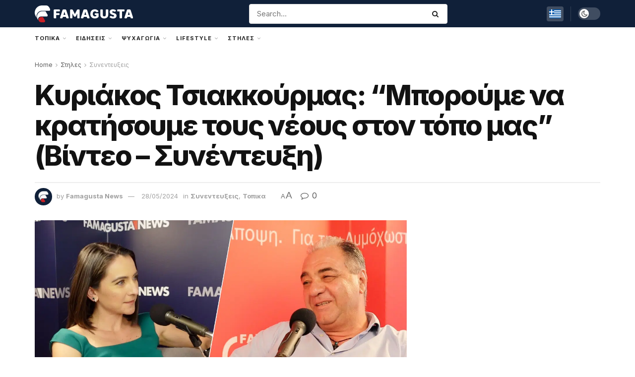

--- FILE ---
content_type: text/html; charset=UTF-8
request_url: https://famagusta.news/columns/synentefxis/kyriakos-tsiakkourmas-boroume-na-kratisoume-tous-neous-ston-topo-mas-vinteo-synentefxi
body_size: 93069
content:
<!doctype html>
<!--[if lt IE 7]> <html class="no-js lt-ie9 lt-ie8 lt-ie7" lang="el" prefix="og: http://ogp.me/ns# fb: http://ogp.me/ns/fb#"> <![endif]-->
<!--[if IE 7]>    <html class="no-js lt-ie9 lt-ie8" lang="el"> <![endif]-->
<!--[if IE 8]>    <html class="no-js lt-ie9" lang="el"> <![endif]-->
<!--[if IE 9]>    <html class="no-js lt-ie10" lang="el"> <![endif]-->
<!--[if gt IE 8]><!--> <html class="no-js" lang="el"> <!--<![endif]-->
<head>
<meta name="MobileOptimized" content="width" />
<meta name="HandheldFriendly" content="true" />
<meta name="generator" content="Drupal 11 (https://www.drupal.org)" />

<meta name="robots" content="index,follow"><meta name="googlebot" content="index,follow,max-snippet:-1,max-image-preview:large,max-video-preview:-1"><meta name="bingbot" content="index,follow,max-snippet:-1,max-image-preview:large,max-video-preview:-1"><meta name="description" content="Ο Κυριάκος Τσιακκούρμας μιλά στην εκπομπή Famagusta Talks με τη Γαβριέλλα Ζάρτηλα για την απόφασή του να διεκδικήσει τη δημαρχία του Δήμου Αγίας Νάπας, για τα παιδικά του χρόνια, το τραγικό συμβάν της ζωής του, το όραμά του και τα έργα τα οποία φιλοδοξεί να δημιουργήσει σε Αγία" /><link rel="canonical" href="https://famagusta.news/local/kyriakos-tsiakkourmas-boroume-na-kratisoume-tous-neous-ston-topo-mas-vinteo-synentefxi" /><link rel="alternate" type="application/rss+xml" href="https://famagusta.news/sitemap.xml" /><meta property="og:url" content="https://famagusta.news/local/kyriakos-tsiakkourmas-boroume-na-kratisoume-tous-neous-ston-topo-mas-vinteo-synentefxi" /><meta property="og:title" content="Κυριάκος Τσιακκούρμας: &#034;Μπορούμε να κρατήσουμε τους νέους στον τόπο μας&#034; (Βίντεο - Συνέντευξη)" /><meta property="og:description" content="Ο Κυριάκος Τσιακκούρμας μιλά στην εκπομπή Famagusta Talks με τη Γαβριέλλα Ζάρτηλα για την απόφασή του να διεκδικήσει τη δημαρχία του Δήμου Αγίας Νάπας, για τα παιδικά του χρόνια, το τραγικό συμβάν της ζωής του, το όραμά του και τα έργα τα οποία φιλοδοξεί να δημιουργήσει σε Αγία" /><meta property="og:type" content="article" /><meta property="og:image" content="https://media.famagusta.news/wp-content/uploads/2024/05/photo-16.png" /><meta property="og:image:width" content="1280" /><meta property="og:image:height" content="720" /><meta property="og:image:type" content="image/png" /><meta property="og:site_name" content="Famagusta News" /><meta property="og:locale" content="el_GR" /><meta property="fb:app_id" content="1151070438405797" /><meta property="og:publish_date" content="2024-05-28T12:16:47+03:00" /><meta property="article:published_time" content="2024-05-28T12:16:47+03:00" /><meta property="article:modified_time" content="2024-05-28T12:16:47+03:00" /><meta property="article:section" content="Συνεντευξεις" /><meta property="article:author" content="Famagusta News" /><meta property="article:publisher" content="https://www.facebook.com/famagusta.news" /><meta property="twitter:url" content="https://famagusta.news/local/kyriakos-tsiakkourmas-boroume-na-kratisoume-tous-neous-ston-topo-mas-vinteo-synentefxi" /><meta property="twitter:title" content="Κυριάκος Τσιακκούρμας: &#034;Μπορούμε να κρατήσουμε τους νέους στον τόπο μας&#034; (Βίντεο - Συνέντευξη)" /><meta property="twitter:description" content="Ο Κυριάκος Τσιακκούρμας μιλά στην εκπομπή Famagusta Talks με τη Γαβριέλλα Ζάρτηλα για την απόφασή του να διεκδικήσει τη δημαρχία του Δήμου Αγίας Νάπας, για τα παιδικά του χρόνια, το τραγικό συμβάν της ζωής του, το όραμά του και τα έργα τα οποία φιλοδοξεί να δημιουργήσει σε Αγία" /><meta property="twitter:image" content="https://media.famagusta.news/wp-content/uploads/2024/05/photo-16.png" /><meta property="twitter:domain" content="Famagusta News" /><meta property="twitter:card" content="summary_large_image" /><meta property="twitter:creator" content="@famagustanews" /><meta property="twitter:site" content="@famagustanews" /><script type="application/ld+json">{"@context":"https://schema.org","@graph":[{"@type":"NewsArticle","@id":"https://famagusta.news/local/kyriakos-tsiakkourmas-boroume-na-kratisoume-tous-neous-ston-topo-mas-vinteo-synentefxi#NewsArticle","url":"https://famagusta.news/local/kyriakos-tsiakkourmas-boroume-na-kratisoume-tous-neous-ston-topo-mas-vinteo-synentefxi","headline":"\u039a\u03c5\u03c1\u03b9\u03ac\u03ba\u03bf\u03c2 \u03a4\u03c3\u03b9\u03b1\u03ba\u03ba\u03bf\u03cd\u03c1\u03bc\u03b1\u03c2: &#034;\u039c\u03c0\u03bf\u03c1\u03bf\u03cd\u03bc\u03b5 \u03bd\u03b1 \u03ba\u03c1\u03b1\u03c4\u03ae\u03c3\u03bf\u03c5\u03bc\u03b5 \u03c4\u03bf\u03c5\u03c2 \u03bd\u03ad\u03bf\u03c5\u03c2 \u03c3\u03c4\u03bf\u03bd \u03c4\u03cc\u03c0\u03bf \u03bc\u03b1\u03c2&#034; (\u0392\u03af\u03bd\u03c4\u03b5\u03bf - \u03a3\u03c5\u03bd\u03ad\u03bd\u03c4\u03b5\u03c5\u03be\u03b7) ","description":"\u039f \u039a\u03c5\u03c1\u03b9\u03ac\u03ba\u03bf\u03c2 \u03a4\u03c3\u03b9\u03b1\u03ba\u03ba\u03bf\u03cd\u03c1\u03bc\u03b1\u03c2 \u03bc\u03b9\u03bb\u03ac \u03c3\u03c4\u03b7\u03bd \u03b5\u03ba\u03c0\u03bf\u03bc\u03c0\u03ae Famagusta Talks \u03bc\u03b5 \u03c4\u03b7 \u0393\u03b1\u03b2\u03c1\u03b9\u03ad\u03bb\u03bb\u03b1 \u0396\u03ac\u03c1\u03c4\u03b7\u03bb\u03b1 \u03b3\u03b9\u03b1 \u03c4\u03b7\u03bd \u03b1\u03c0\u03cc\u03c6\u03b1\u03c3\u03ae \u03c4\u03bf\u03c5 \u03bd\u03b1 \u03b4\u03b9\u03b5\u03ba\u03b4\u03b9\u03ba\u03ae\u03c3\u03b5\u03b9 \u03c4\u03b7 \u03b4\u03b7\u03bc\u03b1\u03c1\u03c7\u03af\u03b1 \u03c4\u03bf\u03c5 \u0394\u03ae\u03bc\u03bf\u03c5 \u0391\u03b3\u03af\u03b1\u03c2 \u039d\u03ac\u03c0\u03b1\u03c2, \u03b3\u03b9\u03b1 \u03c4\u03b1 \u03c0\u03b1\u03b9\u03b4\u03b9\u03ba\u03ac \u03c4\u03bf\u03c5 \u03c7\u03c1\u03cc\u03bd\u03b9\u03b1, \u03c4\u03bf \u03c4\u03c1\u03b1\u03b3\u03b9\u03ba\u03cc \u03c3\u03c5\u03bc\u03b2\u03ac\u03bd \u03c4\u03b7\u03c2 \u03b6\u03c9\u03ae\u03c2 \u03c4\u03bf\u03c5, \u03c4\u03bf \u03cc\u03c1\u03b1\u03bc\u03ac \u03c4\u03bf\u03c5 \u03ba\u03b1\u03b9 \u03c4\u03b1 \u03ad\u03c1\u03b3\u03b1 \u03c4\u03b1 \u03bf\u03c0\u03bf\u03af\u03b1 \u03c6\u03b9\u03bb\u03bf\u03b4\u03bf\u03be\u03b5\u03af \u03bd\u03b1 \u03b4\u03b7\u03bc\u03b9\u03bf\u03c5\u03c1\u03b3\u03ae\u03c3\u03b5\u03b9 \u03c3\u03b5 \u0391\u03b3\u03af\u03b1","datePublished":"2024-05-28T09:16:47+03:00","dateModified":"2024-05-28T09:16:47+03:00","image":{"@type":"ImageObject","@id":"https://famagusta.news/local/kyriakos-tsiakkourmas-boroume-na-kratisoume-tous-neous-ston-topo-mas-vinteo-synentefxi#9314ba2a52","url":"https://media.famagusta.news/wp-content/uploads/2024/05/photo-16.png","width":1280,"height":720},"author":{"@type":"Person","@id":"https://famagusta.news/writer/marinos#d79a6285fe","url":"https://famagusta.news/writer/marinos","name":"Famagusta News"},"publisher":{"@id":"https://famagusta.news#organization"}},{"@type":"BreadcrumbList","@id":"https://famagusta.news/local/kyriakos-tsiakkourmas-boroume-na-kratisoume-tous-neous-ston-topo-mas-vinteo-synentefxi#breadcrumblist","itemListElement":[{"@type":"ListItem","position":1,"item":{"@id":"https://famagusta.news","name":"Famagusta News  | \u0395\u03b9\u03b4\u03ae\u03c3\u03b5\u03b9\u03c2 \u03b1\u03c0\u03bf \u03c4\u03b7\u03bd \u03b5\u03c0\u03b1\u03c1\u03c7\u03af\u03b1 \u0391\u03bc\u03bc\u03bf\u03c7\u03ce\u03c3\u03c4\u03bf\u03c5 \u03ba\u03b1\u03b9 \u03cc\u03bb\u03bf \u03c4\u03bf\u03bd \u03ba\u03cc\u03c3\u03bc\u03bf"}},{"@type":"ListItem","position":2,"item":{"@id":"https://famagusta.news/category/columns","name":"\u03a3\u03c4\u03b7\u03bb\u03b5\u03c2"}},{"@type":"ListItem","position":3,"item":{"@id":"https://famagusta.news/category/columns/synentefxis","name":"\u03a3\u03c5\u03bd\u03b5\u03bd\u03c4\u03b5\u03c5\u03be\u03b5\u03b9\u03c2"}},{"@type":"ListItem","position":4,"item":{"@id":"https://famagusta.news/local/kyriakos-tsiakkourmas-boroume-na-kratisoume-tous-neous-ston-topo-mas-vinteo-synentefxi","name":"\u039a\u03c5\u03c1\u03b9\u03ac\u03ba\u03bf\u03c2 \u03a4\u03c3\u03b9\u03b1\u03ba\u03ba\u03bf\u03cd\u03c1\u03bc\u03b1\u03c2: \"\u039c\u03c0\u03bf\u03c1\u03bf\u03cd\u03bc\u03b5 \u03bd\u03b1 \u03ba\u03c1\u03b1\u03c4\u03ae\u03c3\u03bf\u03c5\u03bc\u03b5 \u03c4\u03bf\u03c5\u03c2 \u03bd\u03ad\u03bf\u03c5\u03c2 \u03c3\u03c4\u03bf\u03bd \u03c4\u03cc\u03c0\u03bf \u03bc\u03b1\u03c2\" (\u0392\u03af\u03bd\u03c4\u03b5\u03bf - \u03a3\u03c5\u03bd\u03ad\u03bd\u03c4\u03b5\u03c5\u03be\u03b7) "}},{"@type":"ListItem","position":1,"item":{"@id":"https://famagusta.news","name":"Famagusta News  | \u0395\u03b9\u03b4\u03ae\u03c3\u03b5\u03b9\u03c2 \u03b1\u03c0\u03bf \u03c4\u03b7\u03bd \u03b5\u03c0\u03b1\u03c1\u03c7\u03af\u03b1 \u0391\u03bc\u03bc\u03bf\u03c7\u03ce\u03c3\u03c4\u03bf\u03c5 \u03ba\u03b1\u03b9 \u03cc\u03bb\u03bf \u03c4\u03bf\u03bd \u03ba\u03cc\u03c3\u03bc\u03bf"}},{"@type":"ListItem","position":2,"item":{"@id":"https://famagusta.news/category/local","name":"\u03a4\u03bf\u03c0\u03b9\u03ba\u03b1"}},{"@type":"ListItem","position":3,"item":{"@id":"https://famagusta.news/local/kyriakos-tsiakkourmas-boroume-na-kratisoume-tous-neous-ston-topo-mas-vinteo-synentefxi","name":"\u039a\u03c5\u03c1\u03b9\u03ac\u03ba\u03bf\u03c2 \u03a4\u03c3\u03b9\u03b1\u03ba\u03ba\u03bf\u03cd\u03c1\u03bc\u03b1\u03c2: \"\u039c\u03c0\u03bf\u03c1\u03bf\u03cd\u03bc\u03b5 \u03bd\u03b1 \u03ba\u03c1\u03b1\u03c4\u03ae\u03c3\u03bf\u03c5\u03bc\u03b5 \u03c4\u03bf\u03c5\u03c2 \u03bd\u03ad\u03bf\u03c5\u03c2 \u03c3\u03c4\u03bf\u03bd \u03c4\u03cc\u03c0\u03bf \u03bc\u03b1\u03c2\" (\u0392\u03af\u03bd\u03c4\u03b5\u03bf - \u03a3\u03c5\u03bd\u03ad\u03bd\u03c4\u03b5\u03c5\u03be\u03b7) "}}]}]}</script>

    <meta http-equiv="Content-Type" content="text/html; charset=UTF-8" />
    <meta name='viewport' content='width=device-width, initial-scale=1, user-scalable=yes' />
    <link rel="profile" href="http://gmpg.org/xfn/11" />
    <link rel="pingback" href="https://famagusta.news/xmlrpc.php" />
    <title>Κυριάκος Τσιακκούρμας: &#8220;Μπορούμε να κρατήσουμε τους νέους στον τόπο μας&#8221; (Βίντεο &#8211; Συνέντευξη) &#8211; Famagusta News</title>
<meta name="uri-translation" content="on" /><link rel="alternate" hreflang="el" href="https://famagusta.news/columns/synentefxis/kyriakos-tsiakkourmas-boroume-na-kratisoume-tous-neous-ston-topo-mas-vinteo-synentefxi" />
<link rel="alternate" hreflang="en" href="https://en.famagusta.news/columns/synentefxis/kyriakos-tsiakkourmas-boroume-na-kratisoume-tous-neous-ston-topo-mas-vinteo-synentefxi" />
<link rel="alternate" hreflang="ru" href="https://ru.famagusta.news/columns/synentefxis/kyriakos-tsiakkourmas-boroume-na-kratisoume-tous-neous-ston-topo-mas-vinteo-synentefxi" />
<link rel="alternate" hreflang="pl" href="https://pl.famagusta.news/columns/synentefxis/kyriakos-tsiakkourmas-boroume-na-kratisoume-tous-neous-ston-topo-mas-vinteo-synentefxi" />
			<script type="text/javascript">
			  var jnews_ajax_url = '/?ajax-request=jnews'
			</script>
			<script type="text/javascript">;window.jnews=window.jnews||{},window.jnews.library=window.jnews.library||{},window.jnews.library=function(){"use strict";var e=this;e.win=window,e.doc=document,e.noop=function(){},e.globalBody=e.doc.getElementsByTagName("body")[0],e.globalBody=e.globalBody?e.globalBody:e.doc,e.win.jnewsDataStorage=e.win.jnewsDataStorage||{_storage:new WeakMap,put:function(e,t,n){this._storage.has(e)||this._storage.set(e,new Map),this._storage.get(e).set(t,n)},get:function(e,t){return this._storage.get(e).get(t)},has:function(e,t){return this._storage.has(e)&&this._storage.get(e).has(t)},remove:function(e,t){var n=this._storage.get(e).delete(t);return 0===!this._storage.get(e).size&&this._storage.delete(e),n}},e.windowWidth=function(){return e.win.innerWidth||e.docEl.clientWidth||e.globalBody.clientWidth},e.windowHeight=function(){return e.win.innerHeight||e.docEl.clientHeight||e.globalBody.clientHeight},e.requestAnimationFrame=e.win.requestAnimationFrame||e.win.webkitRequestAnimationFrame||e.win.mozRequestAnimationFrame||e.win.msRequestAnimationFrame||window.oRequestAnimationFrame||function(e){return setTimeout(e,1e3/60)},e.cancelAnimationFrame=e.win.cancelAnimationFrame||e.win.webkitCancelAnimationFrame||e.win.webkitCancelRequestAnimationFrame||e.win.mozCancelAnimationFrame||e.win.msCancelRequestAnimationFrame||e.win.oCancelRequestAnimationFrame||function(e){clearTimeout(e)},e.classListSupport="classList"in document.createElement("_"),e.hasClass=e.classListSupport?function(e,t){return e.classList.contains(t)}:function(e,t){return e.className.indexOf(t)>=0},e.addClass=e.classListSupport?function(t,n){e.hasClass(t,n)||t.classList.add(n)}:function(t,n){e.hasClass(t,n)||(t.className+=" "+n)},e.removeClass=e.classListSupport?function(t,n){e.hasClass(t,n)&&t.classList.remove(n)}:function(t,n){e.hasClass(t,n)&&(t.className=t.className.replace(n,""))},e.objKeys=function(e){var t=[];for(var n in e)Object.prototype.hasOwnProperty.call(e,n)&&t.push(n);return t},e.isObjectSame=function(e,t){var n=!0;return JSON.stringify(e)!==JSON.stringify(t)&&(n=!1),n},e.extend=function(){for(var e,t,n,o=arguments[0]||{},i=1,a=arguments.length;i<a;i++)if(null!==(e=arguments[i]))for(t in e)o!==(n=e[t])&&void 0!==n&&(o[t]=n);return o},e.dataStorage=e.win.jnewsDataStorage,e.isVisible=function(e){return 0!==e.offsetWidth&&0!==e.offsetHeight||e.getBoundingClientRect().length},e.getHeight=function(e){return e.offsetHeight||e.clientHeight||e.getBoundingClientRect().height},e.getWidth=function(e){return e.offsetWidth||e.clientWidth||e.getBoundingClientRect().width},e.supportsPassive=!1;try{var t=Object.defineProperty({},"passive",{get:function(){e.supportsPassive=!0}});"createEvent"in e.doc?e.win.addEventListener("test",null,t):"fireEvent"in e.doc&&e.win.attachEvent("test",null)}catch(e){}e.passiveOption=!!e.supportsPassive&&{passive:!0},e.setStorage=function(e,t){e="jnews-"+e;var n={expired:Math.floor(((new Date).getTime()+432e5)/1e3)};t=Object.assign(n,t);localStorage.setItem(e,JSON.stringify(t))},e.getStorage=function(e){e="jnews-"+e;var t=localStorage.getItem(e);return null!==t&&0<t.length?JSON.parse(localStorage.getItem(e)):{}},e.expiredStorage=function(){var t,n="jnews-";for(var o in localStorage)o.indexOf(n)>-1&&"undefined"!==(t=e.getStorage(o.replace(n,""))).expired&&t.expired<Math.floor((new Date).getTime()/1e3)&&localStorage.removeItem(o)},e.addEvents=function(t,n,o){for(var i in n){var a=["touchstart","touchmove"].indexOf(i)>=0&&!o&&e.passiveOption;"createEvent"in e.doc?t.addEventListener(i,n[i],a):"fireEvent"in e.doc&&t.attachEvent("on"+i,n[i])}},e.removeEvents=function(t,n){for(var o in n)"createEvent"in e.doc?t.removeEventListener(o,n[o]):"fireEvent"in e.doc&&t.detachEvent("on"+o,n[o])},e.triggerEvents=function(t,n,o){var i;o=o||{detail:null};return"createEvent"in e.doc?(!(i=e.doc.createEvent("CustomEvent")||new CustomEvent(n)).initCustomEvent||i.initCustomEvent(n,!0,!1,o),void t.dispatchEvent(i)):"fireEvent"in e.doc?((i=e.doc.createEventObject()).eventType=n,void t.fireEvent("on"+i.eventType,i)):void 0},e.getParents=function(t,n){void 0===n&&(n=e.doc);for(var o=[],i=t.parentNode,a=!1;!a;)if(i){var r=i;r.querySelectorAll(n).length?a=!0:(o.push(r),i=r.parentNode)}else o=[],a=!0;return o},e.forEach=function(e,t,n){for(var o=0,i=e.length;o<i;o++)t.call(n,e[o],o)},e.getText=function(e){return e.innerText||e.textContent},e.setText=function(e,t){var n="object"==typeof t?t.innerText||t.textContent:t;e.innerText&&(e.innerText=n),e.textContent&&(e.textContent=n)},e.httpBuildQuery=function(t){return e.objKeys(t).reduce(function t(n){var o=arguments.length>1&&void 0!==arguments[1]?arguments[1]:null;return function(i,a){var r=n[a];a=encodeURIComponent(a);var s=o?"".concat(o,"[").concat(a,"]"):a;return null==r||"function"==typeof r?(i.push("".concat(s,"=")),i):["number","boolean","string"].includes(typeof r)?(i.push("".concat(s,"=").concat(encodeURIComponent(r))),i):(i.push(e.objKeys(r).reduce(t(r,s),[]).join("&")),i)}}(t),[]).join("&")},e.get=function(t,n,o,i){return o="function"==typeof o?o:e.noop,e.ajax("GET",t,n,o,i)},e.post=function(t,n,o,i){return o="function"==typeof o?o:e.noop,e.ajax("POST",t,n,o,i)},e.ajax=function(t,n,o,i,a){var r=new XMLHttpRequest,s=n,c=e.httpBuildQuery(o);if(t=-1!=["GET","POST"].indexOf(t)?t:"GET",r.open(t,s+("GET"==t?"?"+c:""),!0),"POST"==t&&r.setRequestHeader("Content-type","application/x-www-form-urlencoded"),r.setRequestHeader("X-Requested-With","XMLHttpRequest"),r.onreadystatechange=function(){4===r.readyState&&200<=r.status&&300>r.status&&"function"==typeof i&&i.call(void 0,r.response)},void 0!==a&&!a){return{xhr:r,send:function(){r.send("POST"==t?c:null)}}}return r.send("POST"==t?c:null),{xhr:r}},e.scrollTo=function(t,n,o){function i(e,t,n){this.start=this.position(),this.change=e-this.start,this.currentTime=0,this.increment=20,this.duration=void 0===n?500:n,this.callback=t,this.finish=!1,this.animateScroll()}return Math.easeInOutQuad=function(e,t,n,o){return(e/=o/2)<1?n/2*e*e+t:-n/2*(--e*(e-2)-1)+t},i.prototype.stop=function(){this.finish=!0},i.prototype.move=function(t){e.doc.documentElement.scrollTop=t,e.globalBody.parentNode.scrollTop=t,e.globalBody.scrollTop=t},i.prototype.position=function(){return e.doc.documentElement.scrollTop||e.globalBody.parentNode.scrollTop||e.globalBody.scrollTop},i.prototype.animateScroll=function(){this.currentTime+=this.increment;var t=Math.easeInOutQuad(this.currentTime,this.start,this.change,this.duration);this.move(t),this.currentTime<this.duration&&!this.finish?e.requestAnimationFrame.call(e.win,this.animateScroll.bind(this)):this.callback&&"function"==typeof this.callback&&this.callback()},new i(t,n,o)},e.unwrap=function(t){var n,o=t;e.forEach(t,(function(e,t){n?n+=e:n=e})),o.replaceWith(n)},e.performance={start:function(e){performance.mark(e+"Start")},stop:function(e){performance.mark(e+"End"),performance.measure(e,e+"Start",e+"End")}},e.fps=function(){var t=0,n=0,o=0;!function(){var i=t=0,a=0,r=0,s=document.getElementById("fpsTable"),c=function(t){void 0===document.getElementsByTagName("body")[0]?e.requestAnimationFrame.call(e.win,(function(){c(t)})):document.getElementsByTagName("body")[0].appendChild(t)};null===s&&((s=document.createElement("div")).style.position="fixed",s.style.top="120px",s.style.left="10px",s.style.width="100px",s.style.height="20px",s.style.border="1px solid black",s.style.fontSize="11px",s.style.zIndex="100000",s.style.backgroundColor="white",s.id="fpsTable",c(s));var l=function(){o++,n=Date.now(),(a=(o/(r=(n-t)/1e3)).toPrecision(2))!=i&&(i=a,s.innerHTML=i+"fps"),1<r&&(t=n,o=0),e.requestAnimationFrame.call(e.win,l)};l()}()},e.instr=function(e,t){for(var n=0;n<t.length;n++)if(-1!==e.toLowerCase().indexOf(t[n].toLowerCase()))return!0},e.winLoad=function(t,n){function o(o){if("complete"===e.doc.readyState||"interactive"===e.doc.readyState)return!o||n?setTimeout(t,n||1):t(o),1}o()||e.addEvents(e.win,{load:o})},e.docReady=function(t,n){function o(o){if("complete"===e.doc.readyState||"interactive"===e.doc.readyState)return!o||n?setTimeout(t,n||1):t(o),1}o()||e.addEvents(e.doc,{DOMContentLoaded:o})},e.fireOnce=function(){e.docReady((function(){e.assets=e.assets||[],e.assets.length&&(e.boot(),e.load_assets())}),50)},e.boot=function(){e.length&&e.doc.querySelectorAll("style[media]").forEach((function(e){"not all"==e.getAttribute("media")&&e.removeAttribute("media")}))},e.create_js=function(t,n){var o=e.doc.createElement("script");switch(o.setAttribute("src",t),n){case"defer":o.setAttribute("defer",!0);break;case"async":o.setAttribute("async",!0);break;case"deferasync":o.setAttribute("defer",!0),o.setAttribute("async",!0)}e.globalBody.appendChild(o)},e.load_assets=function(){"object"==typeof e.assets&&e.forEach(e.assets.slice(0),(function(t,n){var o="";t.defer&&(o+="defer"),t.async&&(o+="async"),e.create_js(t.url,o);var i=e.assets.indexOf(t);i>-1&&e.assets.splice(i,1)})),e.assets=jnewsoption.au_scripts=window.jnewsads=[]},e.setCookie=function(e,t,n){var o="";if(n){var i=new Date;i.setTime(i.getTime()+24*n*60*60*1e3),o="; expires="+i.toUTCString()}document.cookie=e+"="+(t||"")+o+"; path=/"},e.getCookie=function(e){for(var t=e+"=",n=document.cookie.split(";"),o=0;o<n.length;o++){for(var i=n[o];" "==i.charAt(0);)i=i.substring(1,i.length);if(0==i.indexOf(t))return i.substring(t.length,i.length)}return null},e.eraseCookie=function(e){document.cookie=e+"=; Path=/; Expires=Thu, 01 Jan 1970 00:00:01 GMT;"},e.docReady((function(){e.globalBody=e.globalBody==e.doc?e.doc.getElementsByTagName("body")[0]:e.globalBody,e.globalBody=e.globalBody?e.globalBody:e.doc})),e.winLoad((function(){e.winLoad((function(){var t=!1;if(void 0!==window.jnewsadmin)if(void 0!==window.file_version_checker){var n=e.objKeys(window.file_version_checker);n.length?n.forEach((function(e){t||"10.0.4"===window.file_version_checker[e]||(t=!0)})):t=!0}else t=!0;t&&(window.jnewsHelper.getMessage(),window.jnewsHelper.getNotice())}),2500)}))},window.jnews.library=new window.jnews.library;</script><link rel="amphtml" href="https://famagusta.news/local/kyriakos-tsiakkourmas-boroume-na-kratisoume-tous-neous-ston-topo-mas-vinteo-synentefxi/amp" /><link rel='dns-prefetch' href='//maxcdn.bootstrapcdn.com' />
<link rel='dns-prefetch' href='//fonts.googleapis.com' />
<link rel='preconnect' href='https://fonts.gstatic.com' />
<link rel="alternate" title="oEmbed (JSON)" type="application/json+oembed" href="https://famagusta.news/wp-json/oembed/1.0/embed?url=https%3A%2F%2Ffamagusta.news%2Flocal%2Fkyriakos-tsiakkourmas-boroume-na-kratisoume-tous-neous-ston-topo-mas-vinteo-synentefxi" />
<link rel="alternate" title="oEmbed (XML)" type="text/xml+oembed" href="https://famagusta.news/wp-json/oembed/1.0/embed?url=https%3A%2F%2Ffamagusta.news%2Flocal%2Fkyriakos-tsiakkourmas-boroume-na-kratisoume-tous-neous-ston-topo-mas-vinteo-synentefxi&#038;format=xml" />
<style id='wp-img-auto-sizes-contain-inline-css' type='text/css'>
img:is([sizes=auto i],[sizes^="auto," i]){contain-intrinsic-size:3000px 1500px}

</style>

<link rel='stylesheet' id='sbi_styles-css' href='https://media.famagusta.news/wp-content/plugins/instagram-feed/css/sbi-styles.min.css?rnd=87206' type='text/css' media='all' />
<link rel='stylesheet' id='sby_common_styles-css' href='https://media.famagusta.news/wp-content/plugins/feeds-for-youtube/public/build/css/sb-youtube-common.css?rnd=87206' type='text/css' media='all' />
<link rel='stylesheet' id='sby_styles-css' href='https://media.famagusta.news/wp-content/plugins/feeds-for-youtube/public/build/css/sb-youtube-free.css?rnd=87206' type='text/css' media='all' />
<style id='wp-emoji-styles-inline-css' type='text/css'>

	img.wp-smiley, img.emoji {
		display: inline !important;
		border: none !important;
		box-shadow: none !important;
		height: 1em !important;
		width: 1em !important;
		margin: 0 0.07em !important;
		vertical-align: -0.1em !important;
		background: none !important;
		padding: 0 !important;
	}

</style>
<link rel='stylesheet' id='wp-block-library-css' href='https://media.famagusta.news/wp-includes/css/dist/block-library/style.min.css?rnd=87206' type='text/css' media='all' />
<style id='classic-theme-styles-inline-css' type='text/css'>
/*! This file is auto-generated */
.wp-block-button__link{color:#fff;background-color:#32373c;border-radius:9999px;box-shadow:none;text-decoration:none;padding:calc(.667em + 2px) calc(1.333em + 2px);font-size:1.125em}.wp-block-file__button{background:#32373c;color:#fff;text-decoration:none}

</style>
<link rel='stylesheet' id='jnews-faq-css' href='https://media.famagusta.news/wp-content/plugins/jnews-essential/assets/css/faq.css?rnd=87206' type='text/css' media='all' />
<style id='global-styles-inline-css' type='text/css'>
:root{--wp--preset--aspect-ratio--square: 1;--wp--preset--aspect-ratio--4-3: 4/3;--wp--preset--aspect-ratio--3-4: 3/4;--wp--preset--aspect-ratio--3-2: 3/2;--wp--preset--aspect-ratio--2-3: 2/3;--wp--preset--aspect-ratio--16-9: 16/9;--wp--preset--aspect-ratio--9-16: 9/16;--wp--preset--color--black: #000000;--wp--preset--color--cyan-bluish-gray: #abb8c3;--wp--preset--color--white: #ffffff;--wp--preset--color--pale-pink: #f78da7;--wp--preset--color--vivid-red: #cf2e2e;--wp--preset--color--luminous-vivid-orange: #ff6900;--wp--preset--color--luminous-vivid-amber: #fcb900;--wp--preset--color--light-green-cyan: #7bdcb5;--wp--preset--color--vivid-green-cyan: #00d084;--wp--preset--color--pale-cyan-blue: #8ed1fc;--wp--preset--color--vivid-cyan-blue: #0693e3;--wp--preset--color--vivid-purple: #9b51e0;--wp--preset--gradient--vivid-cyan-blue-to-vivid-purple: linear-gradient(135deg,rgb(6,147,227) 0%,rgb(155,81,224) 100%);--wp--preset--gradient--light-green-cyan-to-vivid-green-cyan: linear-gradient(135deg,rgb(122,220,180) 0%,rgb(0,208,130) 100%);--wp--preset--gradient--luminous-vivid-amber-to-luminous-vivid-orange: linear-gradient(135deg,rgb(252,185,0) 0%,rgb(255,105,0) 100%);--wp--preset--gradient--luminous-vivid-orange-to-vivid-red: linear-gradient(135deg,rgb(255,105,0) 0%,rgb(207,46,46) 100%);--wp--preset--gradient--very-light-gray-to-cyan-bluish-gray: linear-gradient(135deg,rgb(238,238,238) 0%,rgb(169,184,195) 100%);--wp--preset--gradient--cool-to-warm-spectrum: linear-gradient(135deg,rgb(74,234,220) 0%,rgb(151,120,209) 20%,rgb(207,42,186) 40%,rgb(238,44,130) 60%,rgb(251,105,98) 80%,rgb(254,248,76) 100%);--wp--preset--gradient--blush-light-purple: linear-gradient(135deg,rgb(255,206,236) 0%,rgb(152,150,240) 100%);--wp--preset--gradient--blush-bordeaux: linear-gradient(135deg,rgb(254,205,165) 0%,rgb(254,45,45) 50%,rgb(107,0,62) 100%);--wp--preset--gradient--luminous-dusk: linear-gradient(135deg,rgb(255,203,112) 0%,rgb(199,81,192) 50%,rgb(65,88,208) 100%);--wp--preset--gradient--pale-ocean: linear-gradient(135deg,rgb(255,245,203) 0%,rgb(182,227,212) 50%,rgb(51,167,181) 100%);--wp--preset--gradient--electric-grass: linear-gradient(135deg,rgb(202,248,128) 0%,rgb(113,206,126) 100%);--wp--preset--gradient--midnight: linear-gradient(135deg,rgb(2,3,129) 0%,rgb(40,116,252) 100%);--wp--preset--font-size--small: 13px;--wp--preset--font-size--medium: 20px;--wp--preset--font-size--large: 36px;--wp--preset--font-size--x-large: 42px;--wp--preset--spacing--20: 0.44rem;--wp--preset--spacing--30: 0.67rem;--wp--preset--spacing--40: 1rem;--wp--preset--spacing--50: 1.5rem;--wp--preset--spacing--60: 2.25rem;--wp--preset--spacing--70: 3.38rem;--wp--preset--spacing--80: 5.06rem;--wp--preset--shadow--natural: 6px 6px 9px rgba(0, 0, 0, 0.2);--wp--preset--shadow--deep: 12px 12px 50px rgba(0, 0, 0, 0.4);--wp--preset--shadow--sharp: 6px 6px 0px rgba(0, 0, 0, 0.2);--wp--preset--shadow--outlined: 6px 6px 0px -3px rgb(255, 255, 255), 6px 6px rgb(0, 0, 0);--wp--preset--shadow--crisp: 6px 6px 0px rgb(0, 0, 0);}:where(.is-layout-flex){gap: 0.5em;}:where(.is-layout-grid){gap: 0.5em;}body .is-layout-flex{display: flex;}.is-layout-flex{flex-wrap: wrap;align-items: center;}.is-layout-flex > :is(*, div){margin: 0;}body .is-layout-grid{display: grid;}.is-layout-grid > :is(*, div){margin: 0;}:where(.wp-block-columns.is-layout-flex){gap: 2em;}:where(.wp-block-columns.is-layout-grid){gap: 2em;}:where(.wp-block-post-template.is-layout-flex){gap: 1.25em;}:where(.wp-block-post-template.is-layout-grid){gap: 1.25em;}.has-black-color{color: var(--wp--preset--color--black) !important;}.has-cyan-bluish-gray-color{color: var(--wp--preset--color--cyan-bluish-gray) !important;}.has-white-color{color: var(--wp--preset--color--white) !important;}.has-pale-pink-color{color: var(--wp--preset--color--pale-pink) !important;}.has-vivid-red-color{color: var(--wp--preset--color--vivid-red) !important;}.has-luminous-vivid-orange-color{color: var(--wp--preset--color--luminous-vivid-orange) !important;}.has-luminous-vivid-amber-color{color: var(--wp--preset--color--luminous-vivid-amber) !important;}.has-light-green-cyan-color{color: var(--wp--preset--color--light-green-cyan) !important;}.has-vivid-green-cyan-color{color: var(--wp--preset--color--vivid-green-cyan) !important;}.has-pale-cyan-blue-color{color: var(--wp--preset--color--pale-cyan-blue) !important;}.has-vivid-cyan-blue-color{color: var(--wp--preset--color--vivid-cyan-blue) !important;}.has-vivid-purple-color{color: var(--wp--preset--color--vivid-purple) !important;}.has-black-background-color{background-color: var(--wp--preset--color--black) !important;}.has-cyan-bluish-gray-background-color{background-color: var(--wp--preset--color--cyan-bluish-gray) !important;}.has-white-background-color{background-color: var(--wp--preset--color--white) !important;}.has-pale-pink-background-color{background-color: var(--wp--preset--color--pale-pink) !important;}.has-vivid-red-background-color{background-color: var(--wp--preset--color--vivid-red) !important;}.has-luminous-vivid-orange-background-color{background-color: var(--wp--preset--color--luminous-vivid-orange) !important;}.has-luminous-vivid-amber-background-color{background-color: var(--wp--preset--color--luminous-vivid-amber) !important;}.has-light-green-cyan-background-color{background-color: var(--wp--preset--color--light-green-cyan) !important;}.has-vivid-green-cyan-background-color{background-color: var(--wp--preset--color--vivid-green-cyan) !important;}.has-pale-cyan-blue-background-color{background-color: var(--wp--preset--color--pale-cyan-blue) !important;}.has-vivid-cyan-blue-background-color{background-color: var(--wp--preset--color--vivid-cyan-blue) !important;}.has-vivid-purple-background-color{background-color: var(--wp--preset--color--vivid-purple) !important;}.has-black-border-color{border-color: var(--wp--preset--color--black) !important;}.has-cyan-bluish-gray-border-color{border-color: var(--wp--preset--color--cyan-bluish-gray) !important;}.has-white-border-color{border-color: var(--wp--preset--color--white) !important;}.has-pale-pink-border-color{border-color: var(--wp--preset--color--pale-pink) !important;}.has-vivid-red-border-color{border-color: var(--wp--preset--color--vivid-red) !important;}.has-luminous-vivid-orange-border-color{border-color: var(--wp--preset--color--luminous-vivid-orange) !important;}.has-luminous-vivid-amber-border-color{border-color: var(--wp--preset--color--luminous-vivid-amber) !important;}.has-light-green-cyan-border-color{border-color: var(--wp--preset--color--light-green-cyan) !important;}.has-vivid-green-cyan-border-color{border-color: var(--wp--preset--color--vivid-green-cyan) !important;}.has-pale-cyan-blue-border-color{border-color: var(--wp--preset--color--pale-cyan-blue) !important;}.has-vivid-cyan-blue-border-color{border-color: var(--wp--preset--color--vivid-cyan-blue) !important;}.has-vivid-purple-border-color{border-color: var(--wp--preset--color--vivid-purple) !important;}.has-vivid-cyan-blue-to-vivid-purple-gradient-background{background: var(--wp--preset--gradient--vivid-cyan-blue-to-vivid-purple) !important;}.has-light-green-cyan-to-vivid-green-cyan-gradient-background{background: var(--wp--preset--gradient--light-green-cyan-to-vivid-green-cyan) !important;}.has-luminous-vivid-amber-to-luminous-vivid-orange-gradient-background{background: var(--wp--preset--gradient--luminous-vivid-amber-to-luminous-vivid-orange) !important;}.has-luminous-vivid-orange-to-vivid-red-gradient-background{background: var(--wp--preset--gradient--luminous-vivid-orange-to-vivid-red) !important;}.has-very-light-gray-to-cyan-bluish-gray-gradient-background{background: var(--wp--preset--gradient--very-light-gray-to-cyan-bluish-gray) !important;}.has-cool-to-warm-spectrum-gradient-background{background: var(--wp--preset--gradient--cool-to-warm-spectrum) !important;}.has-blush-light-purple-gradient-background{background: var(--wp--preset--gradient--blush-light-purple) !important;}.has-blush-bordeaux-gradient-background{background: var(--wp--preset--gradient--blush-bordeaux) !important;}.has-luminous-dusk-gradient-background{background: var(--wp--preset--gradient--luminous-dusk) !important;}.has-pale-ocean-gradient-background{background: var(--wp--preset--gradient--pale-ocean) !important;}.has-electric-grass-gradient-background{background: var(--wp--preset--gradient--electric-grass) !important;}.has-midnight-gradient-background{background: var(--wp--preset--gradient--midnight) !important;}.has-small-font-size{font-size: var(--wp--preset--font-size--small) !important;}.has-medium-font-size{font-size: var(--wp--preset--font-size--medium) !important;}.has-large-font-size{font-size: var(--wp--preset--font-size--large) !important;}.has-x-large-font-size{font-size: var(--wp--preset--font-size--x-large) !important;}
:where(.wp-block-post-template.is-layout-flex){gap: 1.25em;}:where(.wp-block-post-template.is-layout-grid){gap: 1.25em;}
:where(.wp-block-term-template.is-layout-flex){gap: 1.25em;}:where(.wp-block-term-template.is-layout-grid){gap: 1.25em;}
:where(.wp-block-columns.is-layout-flex){gap: 2em;}:where(.wp-block-columns.is-layout-grid){gap: 2em;}
:root :where(.wp-block-pullquote){font-size: 1.5em;line-height: 1.6;}

</style>
<link rel='stylesheet' id='dashicons-css' href='https://media.famagusta.news/wp-includes/css/dashicons.min.css?rnd=87206' type='text/css' media='all' />
<link rel='stylesheet' id='ctf_styles-css' href='https://media.famagusta.news/wp-content/plugins/custom-twitter-feeds/css/ctf-styles.min.css?rnd=87206' type='text/css' media='all' />
<link rel='stylesheet' id='gn-frontend-gnfollow-style-css' href='https://media.famagusta.news/wp-content/plugins/gn-publisher/assets/css/gn-frontend-gnfollow.min.css?rnd=87206' type='text/css' media='all' />
<link rel='stylesheet' id='cff-css' href='https://media.famagusta.news/wp-content/plugins/custom-facebook-feed/assets/css/cff-style.min.css?rnd=87206' type='text/css' media='all' />
<link rel='stylesheet' id='sb-font-awesome-css' href='https://maxcdn.bootstrapcdn.com/font-awesome/4.7.0/css/font-awesome.min.css?rnd=87206' type='text/css' media='all' />
<link rel='stylesheet' id='jnews-parent-style-css' href='https://media.famagusta.news/wp-content/themes/jnews/style.css?rnd=87206' type='text/css' media='all' />
<link rel='stylesheet' id='elementor-frontend-css' href='https://media.famagusta.news/wp-content/plugins/elementor/assets/css/frontend.min.css?rnd=87206' type='text/css' media='all' />
<link rel='stylesheet' id='jeg_customizer_font-css' href='//fonts.googleapis.com/css?family=Inter%3Aregular%2C700%2C600%2C700%2C800&#038;subset=greek&#038;display=swap&#038;rnd=87206' type='text/css' media='all' />
<link rel='stylesheet' id='font-awesome-css' href='https://media.famagusta.news/wp-content/plugins/elementor/assets/lib/font-awesome/css/font-awesome.min.css?rnd=87206' type='text/css' media='all' />
<link rel='stylesheet' id='jnews-icon-css' href='https://media.famagusta.news/wp-content/themes/jnews/assets/fonts/jegicon/jegicon.css?rnd=87206' type='text/css' media='all' />
<link rel='stylesheet' id='jscrollpane-css' href='https://media.famagusta.news/wp-content/themes/jnews/assets/css/jquery.jscrollpane.css?rnd=87206' type='text/css' media='all' />
<link rel='stylesheet' id='oknav-css' href='https://media.famagusta.news/wp-content/themes/jnews/assets/css/okayNav.css?rnd=87206' type='text/css' media='all' />
<link rel='stylesheet' id='magnific-popup-css' href='https://media.famagusta.news/wp-content/themes/jnews/assets/css/magnific-popup.css?rnd=87206' type='text/css' media='all' />
<link rel='stylesheet' id='chosen-css' href='https://media.famagusta.news/wp-content/themes/jnews/assets/css/chosen/chosen.css?rnd=87206' type='text/css' media='all' />
<link rel='stylesheet' id='jnews-main-css' href='https://media.famagusta.news/wp-content/themes/jnews/assets/css/main.css?rnd=87206' type='text/css' media='all' />
<link rel='stylesheet' id='jnews-pages-css' href='https://media.famagusta.news/wp-content/themes/jnews/assets/css/pages.css?rnd=87206' type='text/css' media='all' />
<link rel='stylesheet' id='jnews-single-css' href='https://media.famagusta.news/wp-content/themes/jnews/assets/css/single.css?rnd=87206' type='text/css' media='all' />
<link rel='stylesheet' id='jnews-responsive-css' href='https://media.famagusta.news/wp-content/themes/jnews/assets/css/responsive.css?rnd=87206' type='text/css' media='all' />
<link rel='stylesheet' id='jnews-pb-temp-css' href='https://media.famagusta.news/wp-content/themes/jnews/assets/css/pb-temp.css?rnd=87206' type='text/css' media='all' />
<link rel='stylesheet' id='jnews-elementor-css' href='https://media.famagusta.news/wp-content/themes/jnews/assets/css/elementor-frontend.css?rnd=87206' type='text/css' media='all' />
<link rel='stylesheet' id='jnews-style-css' href='https://media.famagusta.news/wp-content/themes/jnews-child/style.css?rnd=87206' type='text/css' media='all' />
<link rel='stylesheet' id='child-darkmode-css' href='https://media.famagusta.news/wp-content/themes/jnews-child/css/darkmode.css?rnd=87206' type='text/css' media='all' />
<link rel='stylesheet' id='jnews-select-share-css' href='https://media.famagusta.news/wp-content/plugins/jnews-social-share/assets/css/plugin.css' type='text/css' media='all' />
<script type="text/javascript" src="https://media.famagusta.news/wp-includes/js/jquery/jquery.min.js?rnd=87206" id="jquery-core-js"></script>
<script type="text/javascript" src="https://media.famagusta.news/wp-includes/js/jquery/jquery-migrate.min.js?rnd=87206" id="jquery-migrate-js"></script>
<script type="text/javascript" src="https://media.famagusta.news/wp-content/uploads/jnews/gtag/gtag.js?rnd=87206" id="jnews-google-tag-manager-js" defer></script>
<script type="text/javascript" id="jnews-google-tag-manager-js-after">
/* <![CDATA[ */
				window.addEventListener('DOMContentLoaded', function() {
					(function() {
						window.dataLayer = window.dataLayer || [];
						function gtag(){dataLayer.push(arguments);}
						gtag('js', new Date());
						gtag('config', 'G-3KCSYGKXDZ');
					})();
				});
				
/* ]]> */
</script>
<link rel='shortlink' href='https://famagusta.news/?p=467862' />

      <meta name="onesignal" content="wordpress-plugin"/>
            <script>

      window.OneSignalDeferred = window.OneSignalDeferred || [];

      OneSignalDeferred.push(function(OneSignal) {
        var oneSignal_options = {};
        window._oneSignalInitOptions = oneSignal_options;

        oneSignal_options['serviceWorkerParam'] = { scope: '/' };
oneSignal_options['serviceWorkerPath'] = 'OneSignalSDKWorker.js.php';

        OneSignal.Notifications.setDefaultUrl("https://famagusta.news");

        oneSignal_options['wordpress'] = true;
oneSignal_options['appId'] = 'b3dfa28f-31df-4fdc-b54a-f08ce587aa27';
oneSignal_options['allowLocalhostAsSecureOrigin'] = true;
oneSignal_options['welcomeNotification'] = { };
oneSignal_options['welcomeNotification']['title'] = "Ειδοποιήσεις από το Famagusta.News";
oneSignal_options['welcomeNotification']['message'] = "Ευχαριστούμε για την εγγραφή!";
oneSignal_options['welcomeNotification']['url'] = "https://famagusta.news";
oneSignal_options['path'] = "https://famagusta.news/core/modules/cc1cff0190/sdk_files/";
oneSignal_options['safari_web_id'] = "web.onesignal.auto.05605657-a1ec-46ab-8d61-441038586900";
oneSignal_options['promptOptions'] = { };
oneSignal_options['promptOptions']['actionMessage'] = "Θέλετε να λαμβάνετε πρώτοι ό,τι σημαντικό συμβαίνει στην επαρχία Αμμοχώστου;";
oneSignal_options['promptOptions']['exampleNotificationTitleDesktop'] = "Αυτό είναι ένα παράδειγμα ειδοποίησης";
oneSignal_options['promptOptions']['exampleNotificationCaption'] = "Μπορείτε να διαγραφείτε οποιαδήποτε στιγμή";
oneSignal_options['promptOptions']['acceptButtonText'] = "ΝΑΙ";
oneSignal_options['promptOptions']['cancelButtonText'] = "ΟΧΙ";
oneSignal_options['promptOptions']['siteName'] = "https://famagusta.news";
oneSignal_options['notifyButton'] = { };
oneSignal_options['notifyButton']['enable'] = true;
oneSignal_options['notifyButton']['position'] = 'bottom-left';
oneSignal_options['notifyButton']['theme'] = 'default';
oneSignal_options['notifyButton']['size'] = 'medium';
oneSignal_options['notifyButton']['showCredit'] = false;
oneSignal_options['notifyButton']['text'] = {};
oneSignal_options['notifyButton']['text']['tip.state.unsubscribed'] = 'Εγγραφείτε ξανά στις ειδοποιήσεις';
oneSignal_options['notifyButton']['text']['tip.state.subscribed'] = 'Έχετε εγγραφεί σε ειδοποιήσεις';
oneSignal_options['notifyButton']['text']['tip.state.blocked'] = 'Έχετε αποκλείσει τις ειδοποιήσεις';
oneSignal_options['notifyButton']['text']['message.action.subscribed'] = 'Ευχαριστούμε για την εγγραφή!';
oneSignal_options['notifyButton']['text']['message.action.resubscribed'] = 'Έχετε εγγραφεί σε ειδοποιήσεις';
oneSignal_options['notifyButton']['text']['message.action.unsubscribed'] = 'Δεν θα λάβετε ξανά τις ειδοποιήσεις';
oneSignal_options['notifyButton']['text']['dialog.main.title'] = 'Διαχείριση των ειδοποιήσεων ιστότοπου';
oneSignal_options['notifyButton']['text']['dialog.main.button.subscribe'] = 'ΕΓΓΡΑΦΕΙΤΕ';
oneSignal_options['notifyButton']['text']['dialog.main.button.unsubscribe'] = 'ΚΑΤΑΡΓΗΣΗ ΕΓΓΡΑΦΗΣ';
oneSignal_options['notifyButton']['text']['dialog.blocked.title'] = 'Αποκλεισμός ειδοποιήσεων';
oneSignal_options['notifyButton']['text']['dialog.blocked.message'] = 'Ακολουθήστε αυτές τις οδηγίες για να επιτρέψετε τις ειδοποιήσεις';
              OneSignal.init(window._oneSignalInitOptions);
              OneSignal.Slidedown.promptPush()      });

      function documentInitOneSignal() {
        var oneSignal_elements = document.getElementsByClassName("OneSignal-prompt");

        var oneSignalLinkClickHandler = function(event) { OneSignal.Notifications.requestPermission(); event.preventDefault(); };        for(var i = 0; i < oneSignal_elements.length; i++)
          oneSignal_elements[i].addEventListener('click', oneSignalLinkClickHandler, false);
      }

      if (document.readyState === 'complete') {
           documentInitOneSignal();
      }
      else {
           window.addEventListener("load", function(event){
               documentInitOneSignal();
          });
      }
    </script>
			<style>
				.e-con.e-parent:nth-of-type(n+4):not(.e-lazyloaded):not(.e-no-lazyload),
				.e-con.e-parent:nth-of-type(n+4):not(.e-lazyloaded):not(.e-no-lazyload) * {
					background-image: none !important;
				}
				@media screen and (max-height: 1024px) {
					.e-con.e-parent:nth-of-type(n+3):not(.e-lazyloaded):not(.e-no-lazyload),
					.e-con.e-parent:nth-of-type(n+3):not(.e-lazyloaded):not(.e-no-lazyload) * {
						background-image: none !important;
					}
				}
				@media screen and (max-height: 640px) {
					.e-con.e-parent:nth-of-type(n+2):not(.e-lazyloaded):not(.e-no-lazyload),
					.e-con.e-parent:nth-of-type(n+2):not(.e-lazyloaded):not(.e-no-lazyload) * {
						background-image: none !important;
					}
				}
			</style>
			<link rel="icon" href="https://media.famagusta.news/wp-content/uploads/2021/06/cropped-favicon-65x65.jpg" sizes="32x32" />
<link rel="icon" href="https://media.famagusta.news/wp-content/uploads/2021/06/cropped-favicon-293x293.jpg" sizes="192x192" />
<link rel="apple-touch-icon" href="https://media.famagusta.news/wp-content/uploads/2021/06/cropped-favicon-293x293.jpg" />
<meta name="msapplication-TileImage" content="https://media.famagusta.news/wp-content/uploads/2021/06/cropped-favicon-293x293.jpg" />
<script>!(function(){window.growMe||((window.growMe=function(e){window.growMe._.push(e);}),(window.growMe._=[]));var e=document.createElement("script");(e.type="text/javascript"),(e.src="https://faves.grow.me/main.js"),(e.defer=!0),e.setAttribute("data-grow-faves-site-id","U2l0ZTo0NjM0OWU4NC0wYWU2LTQzZWYtYThjYy01NTE2NTNkNTVhZWM=");var t=document.getElementsByTagName("script")[0];t.parentNode.insertBefore(e,t);})();</script>		<style type="text/css" id="wp-custom-css">
			.jeg_logo img  {height: 34px;} .jeg_mobile_logo img {height: 30px;}

.jeg_mobile_bottombar.dark {background: #102B46;}

@media only screen and (max-width: 768px) {
  .jeg_nav_left, .jeg_nav_center {

    display: grid;
    place-items: center;
    height: 100%;
  }
	
	.jeg_mobile_bottombar .jeg_nav_center .jeg_nav_item {padding: 0px 10px 0 4px;}
	
	.jeg_nav_left {
		margin-left: -15px;
    padding-left: 15px;
		background: #bc262f;
	}
	.jeg_nav_center {
		background: #bc262f;
		border-left: 0px solid #153b62;
		    border-top-right-radius: 6px;
    border-bottom-right-radius: 6px;
    overflow: hidden;
	}
}


@media only screen and (min-width: 769px) {
  .jeg_midbar .jeg_nav_left {
				padding:0 6px;
    display: grid;
    place-items: center;
    height: 100%;

  }
	.jeg_midbar .jeg_nav_left {
		margin-left: -60%;
    padding-left: 60%;
		border-bottom-right-radius: 0px;
		border-top-right-radius: 0px;
    overflow: hidden;
	}

}




 @media only screen and (min-width: 1px) and (max-width: 999px) {
#gt_float_wrapper {position: relative; right: 67px; margin: 5px 0 0 0 !important;} 
.gt-lang-code {display:none !important; }
.gt_options.gt-open img {display: inline-block !important;}


}


    a.nturl {
        font-size: 0;
    }

    a.nturl img {
        font-size: initial;
    }
.gt_float_switcher .gt_options a.gt-current, .gt-lang-code, span.gt_float_switcher-arrow {display:none !important;}
.noteBoxes
{
  border: 1px solid;
    border-radius: 5px;
  padding: 10px;
  margin: 20px 0;
  width: auto;
    max-width: 60%;
    text-align: center;
}

.jeg_midbar.dark .slider, .gt_float_switcher .gt-selected {background: rgba(255, 255, 255, .2) !important;}

/* .jeg_navbar_mobile_menu {border-bottom: 1px solid #595959;} */

.jeg_navbar_mobile_menu li a {
    font-weight: 700;
    text-transform: uppercase;
    color: #212121;
    margin: 0 6px !important;
    font-size: 12px;
}

.jeg_navbar_mobile_menu li { line-height: 40px;}

.wp-block-embed.is-type-video.wp-embed-aspect-16-9 {
    aspect-ratio: 16 / 9;
}
.wp-block-embed.is-provider-youtube {
    max-width: 100%;
}
.wp-block-embed.wp-embed-aspect-16-9 {
    min-height: unset;
}

.wp-block-embed.wp-embed-aspect-16-9>iframe {
    min-height: unset;
    position: absolute;
    top: 0;
    left: 0;
    width: 100%;
    height: 100%;
}
.wp-block-embed.is-type-video iframe {
    display: block;
    aspect-ratio: 16 / 9;
    width: 100%;
}
.wp-block-embed-youtube .wp-block-embed__wrapper iframe {
    position: absolute;
    width: 100%;
    height: 100%;
    top: 0;
    left: 0;
}

.wp-block-embed.wp-embed-aspect-16-9 .wp-block-embed__wrapper {
    position: relative;
    padding-bottom: 56.25%;
}		</style>
		<style>
.ai-rotate {position: relative;}
.ai-rotate-hidden {visibility: hidden;}
.ai-rotate-hidden-2 {position: absolute; top: 0; left: 0; width: 100%; height: 100%;}
.ai-list-data, .ai-ip-data, .ai-filter-check, .ai-fallback, .ai-list-block, .ai-list-block-ip, .ai-list-block-filter {visibility: hidden; position: absolute; width: 50%; height: 1px; top: -1000px; z-index: -9999; margin: 0px!important;}
.ai-list-data, .ai-ip-data, .ai-filter-check, .ai-fallback {min-width: 1px;}
</style>
</head>
<body class="wp-singular post-template-default single single-post postid-467862 single-format-standard wp-embed-responsive wp-theme-jnews wp-child-theme-jnews-child jeg_toggle_light jeg_single_tpl_2 jnews jsc_normal elementor-default elementor-kit-481470"><div class='code-block code-block-9 ai-list-block' style='margin: 8px auto; text-align: center; display: block; clear: both;'>

<div class='ai-dynamic ai-list-data' scheduling-start='MjAyMy0wNi0yNw==' scheduling-end='MjAyNC0wMS0wMSAyMzowMDowMA==' scheduling-days='MCwxLDIsMyw0LDUsNg==' scheduling-type='W' gmt='7200000' scheduling-fallback='0' fallback_level='' fallback-tracking='' data-code='[base64]'></div>
</div>

<div class='ai-rotate ai-unprocessed' style='position: relative;'>
<div class="ai-rotate-option" data-index="1" data-name="QQ==" data-code="PHNwYW4gZGF0YS1haS1ncm91cHM9Ild5SnZjSFJwYjI0Z01TSmQiPjwvc3Bhbj4KCg==">
</div>
<div class="ai-rotate-option" data-index="2" data-name="Qg==" data-code="Cgo8c3BhbiBkYXRhLWFpLWdyb3Vwcz0iV3lKdmNIUnBiMjRnTWlKZCI+PC9zcGFuPgoK">
</div>
</div>


    
    
    <div class="jeg_ad jeg_ad_top jnews_header_top_ads">
        <div class='ads-wrapper  '></div>    </div>

    <!-- The Main Wrapper
    ============================================= -->
    <div class="jeg_viewport">

        
        <div class="jeg_header_wrapper">
            <div class="jeg_header_instagram_wrapper">
    </div>

<!-- HEADER -->
<div class="jeg_header normal">
    <div class="jeg_midbar jeg_container jeg_navbar_wrapper dark">
    <div class="container">
        <div class="jeg_nav_row">
            
                <div class="jeg_nav_col jeg_nav_left jeg_nav_normal">
                    <div class="item_wrap jeg_nav_alignleft">
                        <div class="jeg_nav_item jeg_logo jeg_desktop_logo">
			<div class="site-title">
			<a href="https://famagusta.news/" aria-label="Visit Homepage" style="padding: 0px 0px 0px 0px;">
				<img  class='jeg_logo_img'  src="https://media.famagusta.news/wp-content/uploads/2024/12/2025-logo-desktop-light.svg"  srcset="https://famagusta.news/storage/2024/12/2025-logo-desktop-light.svg 1x, https://famagusta.news/storage/2024/12/2025-logo-desktop-light.svg 2x" alt="Famagusta News"data-light-src="https://famagusta.news/storage/2024/12/2025-logo-desktop-light.svg" data-light-srcset="https://famagusta.news/storage/2024/12/2025-logo-desktop-light.svg 1x, https://famagusta.news/storage/2024/12/2025-logo-desktop-light.svg 2x" data-dark-src="https://famagusta.news/storage/2024/12/2025-logo-desktop-light.svg" data-dark-srcset="https://famagusta.news/storage/2024/12/2025-logo-desktop-light.svg 1x, https://famagusta.news/storage/2024/12/2025-logo-desktop-light.svg 2x"width="258" height="44">			</a>
		</div>
	</div>
                    </div>
                </div>

                
                <div class="jeg_nav_col jeg_nav_center jeg_nav_grow">
                    <div class="item_wrap jeg_nav_aligncenter">
                        <!-- Search Form -->
<div class="jeg_nav_item jeg_nav_search">
	<div class="jeg_search_wrapper jeg_search_no_expand rounded">
	    <a href="#" class="jeg_search_toggle"><i class="fa fa-search"></i></a>
	    <form action="https://famagusta.news/" method="get" class="jeg_search_form" target="_top">
    <input name="s" class="jeg_search_input" placeholder="Search..." type="text" value="" autocomplete="off">
	<button aria-label="Search Button" type="submit" class="jeg_search_button btn"><i class="fa fa-search"></i></button>
</form>
<!-- jeg_search_hide with_result no_result -->
<div class="jeg_search_result jeg_search_hide with_result">
    <div class="search-result-wrapper">
    </div>
    <div class="search-link search-noresult">
        No Result    </div>
    <div class="search-link search-all-button">
        <i class="fa fa-search"></i> View All Result    </div>
</div>	</div>
</div>                    </div>
                </div>

                
                <div class="jeg_nav_col jeg_nav_right jeg_nav_normal">
                    <div class="item_wrap jeg_nav_alignright">
                        <div class="jeg_nav_item jeg_nav_html">
	<div class="gtranslate_wrapper" id="gt-wrapper-51297235"></div></div><div class="jeg_separator separator4"></div><div class="jeg_nav_item jeg_dark_mode">
                    <label class="dark_mode_switch">
                        <input aria-label="Dark mode toogle" type="checkbox" class="jeg_dark_mode_toggle" >
                        <span class="slider round"></span>
                    </label>
                 </div>                    </div>
                </div>

                        </div>
    </div>
</div><div class="jeg_bottombar jeg_navbar jeg_container jeg_navbar_wrapper jeg_navbar_normal jeg_navbar_normal">
    <div class="container">
        <div class="jeg_nav_row">
            
                <div class="jeg_nav_col jeg_nav_left jeg_nav_grow">
                    <div class="item_wrap jeg_nav_alignleft">
                        <div class="jeg_nav_item jeg_main_menu_wrapper">
<div class="jeg_mainmenu_wrap"><ul class="jeg_menu jeg_main_menu jeg_menu_style_5" data-animation="none"><li id="menu-item-136901" class="menu-item menu-item-type-taxonomy menu-item-object-category current-post-ancestor current-menu-parent current-post-parent menu-item-has-children menu-item-136901 bgnav" data-item-row="default" ><a href="https://famagusta.news/category/local">Τοπικα</a>
<ul class="sub-menu">
	<li id="menu-item-136903" class="menu-item menu-item-type-taxonomy menu-item-object-category menu-item-136903 bgnav" data-item-row="default" ><a href="https://famagusta.news/category/local/ayianapa">Αγια Ναπα</a></li>
	<li id="menu-item-136994" class="menu-item menu-item-type-taxonomy menu-item-object-category menu-item-136994 bgnav" data-item-row="default" ><a href="https://famagusta.news/category/local/akanthou">Ακανθου</a></li>
	<li id="menu-item-136906" class="menu-item menu-item-type-taxonomy menu-item-object-category menu-item-136906 bgnav" data-item-row="default" ><a href="https://famagusta.news/category/local/ammochostos">Αμμοχωστος</a></li>
	<li id="menu-item-136907" class="menu-item menu-item-type-taxonomy menu-item-object-category menu-item-136907 bgnav" data-item-row="default" ><a href="https://famagusta.news/category/local/avgorou">Αυγορου</a></li>
	<li id="menu-item-136985" class="menu-item menu-item-type-taxonomy menu-item-object-category menu-item-136985 bgnav" data-item-row="default" ><a href="https://famagusta.news/category/local/vrysoules">Βρυσουλλες</a></li>
	<li id="menu-item-136986" class="menu-item menu-item-type-taxonomy menu-item-object-category menu-item-136986 bgnav" data-item-row="default" ><a href="https://famagusta.news/category/local/achna">Δασακι Αχνας</a></li>
	<li id="menu-item-136905" class="menu-item menu-item-type-taxonomy menu-item-object-category menu-item-136905 bgnav" data-item-row="default" ><a href="https://famagusta.news/category/local/deryneia">Δερυνεια</a></li>
	<li id="menu-item-136908" class="menu-item menu-item-type-taxonomy menu-item-object-category menu-item-136908 bgnav" data-item-row="default" ><a href="https://famagusta.news/category/local/liopetri">Λιοπετρι</a></li>
	<li id="menu-item-136995" class="menu-item menu-item-type-taxonomy menu-item-object-category menu-item-136995 bgnav" data-item-row="default" ><a href="https://famagusta.news/category/local/lefkonoiko">Λευκονοικο</a></li>
	<li id="menu-item-136996" class="menu-item menu-item-type-taxonomy menu-item-object-category menu-item-136996 bgnav" data-item-row="default" ><a href="https://famagusta.news/category/local/lysi">Λυση</a></li>
	<li id="menu-item-136904" class="menu-item menu-item-type-taxonomy menu-item-object-category menu-item-136904 bgnav" data-item-row="default" ><a href="https://famagusta.news/category/local/paralimni">Παραλίμνι</a></li>
	<li id="menu-item-136997" class="menu-item menu-item-type-taxonomy menu-item-object-category menu-item-136997 bgnav" data-item-row="default" ><a href="https://famagusta.news/category/local/rizokarpaso">Ριζοκαρπασο</a></li>
	<li id="menu-item-136902" class="menu-item menu-item-type-taxonomy menu-item-object-category menu-item-136902 bgnav" data-item-row="default" ><a href="https://famagusta.news/category/local/sotira">Σωτήρα</a></li>
	<li id="menu-item-136909" class="menu-item menu-item-type-taxonomy menu-item-object-category menu-item-136909 bgnav" data-item-row="default" ><a href="https://famagusta.news/category/local/frenaros">Φρεναρος</a></li>
</ul>
</li>
<li id="menu-item-136914" class="menu-item menu-item-type-taxonomy menu-item-object-category menu-item-has-children menu-item-136914 bgnav" data-item-row="default" ><a href="https://famagusta.news/category/news">Ειδησεις</a>
<ul class="sub-menu">
	<li id="menu-item-136917" class="menu-item menu-item-type-taxonomy menu-item-object-category menu-item-136917 bgnav" data-item-row="default" ><a href="https://famagusta.news/category/news/kypros">Κυπρος</a></li>
	<li id="menu-item-136915" class="menu-item menu-item-type-taxonomy menu-item-object-category menu-item-136915 bgnav" data-item-row="default" ><a href="https://famagusta.news/category/news/ellada">Ελλαδα</a></li>
	<li id="menu-item-136916" class="menu-item menu-item-type-taxonomy menu-item-object-category menu-item-136916 bgnav" data-item-row="default" ><a href="https://famagusta.news/category/news/kosmos">Κοσμος</a></li>
	<li id="menu-item-136919" class="menu-item menu-item-type-taxonomy menu-item-object-category menu-item-136919 bgnav" data-item-row="default" ><a href="https://famagusta.news/category/news/politiki">Πολιτικη</a></li>
	<li id="menu-item-136918" class="menu-item menu-item-type-taxonomy menu-item-object-category menu-item-136918 bgnav" data-item-row="default" ><a href="https://famagusta.news/category/news/ikonomia">Οικονομια</a></li>
	<li id="menu-item-136944" class="menu-item menu-item-type-taxonomy menu-item-object-category menu-item-136944 bgnav" data-item-row="default" ><a href="https://famagusta.news/category/news/tourismos">Τουρισμος</a></li>
	<li id="menu-item-137000" class="menu-item menu-item-type-taxonomy menu-item-object-category menu-item-137000 bgnav" data-item-row="default" ><a href="https://famagusta.news/category/news/epichirisis">Επιχειρησεις</a></li>
	<li id="menu-item-137001" class="menu-item menu-item-type-taxonomy menu-item-object-category menu-item-137001 bgnav" data-item-row="default" ><a href="https://famagusta.news/category/news/kinonia">Κοινωνια</a></li>
	<li id="menu-item-262658" class="menu-item menu-item-type-post_type menu-item-object-page menu-item-262658 bgnav" data-item-row="default" ><a href="https://famagusta.news/kepa">ΚΕΠΑ Άγιος Χριστόφορος</a></li>
</ul>
</li>
<li id="menu-item-136977" class="menu-item menu-item-type-taxonomy menu-item-object-category menu-item-has-children menu-item-136977 bgnav" data-item-row="default" ><a href="https://famagusta.news/category/entertainment">Ψυχαγωγια</a>
<ul class="sub-menu">
	<li id="menu-item-137174" class="menu-item menu-item-type-taxonomy menu-item-object-category menu-item-137174 bgnav" data-item-row="default" ><a href="https://famagusta.news/category/entertainment/events">Εκδηλωσεις</a></li>
	<li id="menu-item-136978" class="menu-item menu-item-type-taxonomy menu-item-object-category menu-item-136978 bgnav" data-item-row="default" ><a href="https://famagusta.news/category/entertainment/athlitika">Αθλητικα</a></li>
	<li id="menu-item-136979" class="menu-item menu-item-type-taxonomy menu-item-object-category menu-item-136979 bgnav" data-item-row="default" ><a href="https://famagusta.news/category/entertainment/automoto">Auto/Moto</a></li>
	<li id="menu-item-136980" class="menu-item menu-item-type-taxonomy menu-item-object-category menu-item-136980 bgnav" data-item-row="default" ><a href="https://famagusta.news/category/entertainment/exodos">Έξοδος</a></li>
	<li id="menu-item-136981" class="menu-item menu-item-type-taxonomy menu-item-object-category menu-item-136981 bgnav" data-item-row="default" ><a href="https://famagusta.news/category/entertainment/politismos">Πολιτισμός</a></li>
	<li id="menu-item-138315" class="menu-item menu-item-type-taxonomy menu-item-object-category menu-item-138315 bgnav" data-item-row="default" ><a href="https://famagusta.news/category/entertainment/stories">Ιστορίες</a></li>
	<li id="menu-item-136982" class="menu-item menu-item-type-taxonomy menu-item-object-category menu-item-136982 bgnav" data-item-row="default" ><a href="https://famagusta.news/category/entertainment/technologia">Τεχνολογία</a></li>
</ul>
</li>
<li id="menu-item-137011" class="menu-item menu-item-type-taxonomy menu-item-object-category menu-item-has-children menu-item-137011 bgnav" data-item-row="default" ><a href="https://famagusta.news/category/lifestyle">Lifestyle</a>
<ul class="sub-menu">
	<li id="menu-item-137012" class="menu-item menu-item-type-taxonomy menu-item-object-category menu-item-137012 bgnav" data-item-row="default" ><a href="https://famagusta.news/category/lifestyle/celebrities">Celebrities</a></li>
	<li id="menu-item-137019" class="menu-item menu-item-type-taxonomy menu-item-object-category menu-item-137019 bgnav" data-item-row="default" ><a href="https://famagusta.news/category/lifestyle/tileorasi">Τηλεοραση</a></li>
	<li id="menu-item-137017" class="menu-item menu-item-type-taxonomy menu-item-object-category menu-item-137017 bgnav" data-item-row="default" ><a href="https://famagusta.news/category/lifestyle/style">Στυλ</a></li>
	<li id="menu-item-137015" class="menu-item menu-item-type-taxonomy menu-item-object-category menu-item-137015 bgnav" data-item-row="default" ><a href="https://famagusta.news/category/lifestyle/moda">Μοδα</a></li>
	<li id="menu-item-137013" class="menu-item menu-item-type-taxonomy menu-item-object-category menu-item-137013 bgnav" data-item-row="default" ><a href="https://famagusta.news/category/lifestyle/gyneka">Γυναικα</a></li>
	<li id="menu-item-137016" class="menu-item menu-item-type-taxonomy menu-item-object-category menu-item-137016 bgnav" data-item-row="default" ><a href="https://famagusta.news/category/lifestyle/pedi">Παιδι</a></li>
	<li id="menu-item-137022" class="menu-item menu-item-type-taxonomy menu-item-object-category menu-item-137022 bgnav" data-item-row="default" ><a href="https://famagusta.news/category/lifestyle/ygia">Υγεια</a></li>
	<li id="menu-item-137014" class="menu-item menu-item-type-taxonomy menu-item-object-category menu-item-137014 bgnav" data-item-row="default" ><a href="https://famagusta.news/category/lifestyle/diatrofi">Διατροφη</a></li>
	<li id="menu-item-137018" class="menu-item menu-item-type-taxonomy menu-item-object-category menu-item-137018 bgnav" data-item-row="default" ><a href="https://famagusta.news/category/syntages">Συνταγές</a></li>
	<li id="menu-item-137910" class="menu-item menu-item-type-taxonomy menu-item-object-category menu-item-137910 bgnav" data-item-row="default" ><a href="https://famagusta.news/category/viral">Viral</a></li>
</ul>
</li>
<li id="menu-item-137023" class="menu-item menu-item-type-taxonomy menu-item-object-category current-post-ancestor menu-item-has-children menu-item-137023 bgnav" data-item-row="default" ><a href="https://famagusta.news/category/columns">Στηλες</a>
<ul class="sub-menu">
	<li id="menu-item-137025" class="menu-item menu-item-type-taxonomy menu-item-object-category menu-item-137025 bgnav" data-item-row="default" ><a href="https://famagusta.news/category/columns/apopsis">Αποψεις</a></li>
	<li id="menu-item-137027" class="menu-item menu-item-type-taxonomy menu-item-object-category current-post-ancestor current-menu-parent current-post-parent menu-item-137027 bgnav" data-item-row="default" ><a href="https://famagusta.news/category/columns/synentefxis">Συνεντευξεις</a></li>
	<li id="menu-item-137026" class="menu-item menu-item-type-taxonomy menu-item-object-category menu-item-137026 bgnav" data-item-row="default" ><a href="https://famagusta.news/category/columns/echo-thema">Εχω Θεμα</a></li>
	<li id="menu-item-197405" class="menu-item menu-item-type-taxonomy menu-item-object-category menu-item-197405 bgnav" data-item-row="default" ><a href="https://famagusta.news/category/columns/aggelies">Αγγελίες</a></li>
	<li id="menu-item-137024" class="menu-item menu-item-type-taxonomy menu-item-object-category menu-item-137024 bgnav" data-item-row="default" ><a href="https://famagusta.news/category/thefellatwins">The Fella Twins</a></li>
</ul>
</li>
</ul></div></div>
                    </div>
                </div>

                
                <div class="jeg_nav_col jeg_nav_center jeg_nav_normal">
                    <div class="item_wrap jeg_nav_aligncenter">
                                            </div>
                </div>

                
                <div class="jeg_nav_col jeg_nav_right jeg_nav_normal">
                    <div class="item_wrap jeg_nav_alignright">
                                            </div>
                </div>

                        </div>
    </div>
</div></div><!-- /.jeg_header -->        </div>

        <div class="jeg_header_sticky">
                    </div>

        <div class="jeg_navbar_mobile_wrapper">
            <div class="jeg_navbar_mobile" data-mode="normal">
    <div class="jeg_mobile_bottombar jeg_mobile_midbar jeg_container dark">
    <div class="container">
        <div class="jeg_nav_row">
            
                <div class="jeg_nav_col jeg_nav_left jeg_nav_normal">
                    <div class="item_wrap jeg_nav_alignleft">
                        <div class="jeg_nav_item">
    <a href="#" aria-label="Show Menu" class="toggle_btn jeg_mobile_toggle"><i class="fa fa-bars"></i></a>
</div>                    </div>
                </div>

                
                <div class="jeg_nav_col jeg_nav_center jeg_nav_normal">
                    <div class="item_wrap jeg_nav_alignleft">
                        <div class="jeg_nav_item jeg_mobile_logo">
			<div class="site-title">
			<a href="https://famagusta.news/" aria-label="Visit Homepage">
				<img  class='jeg_logo_img'  src="https://media.famagusta.news/wp-content/uploads/2024/12/2025-logo-mobile-light.svg"  srcset="https://famagusta.news/storage/2024/12/2025-logo-mobile-light.svg 1x, https://famagusta.news/storage/2024/12/2025-logo-mobile-light.svg 2x" alt="Famagusta News"data-light-src="https://famagusta.news/storage/2024/12/2025-logo-mobile-light.svg" data-light-srcset="https://famagusta.news/storage/2024/12/2025-logo-mobile-light.svg 1x, https://famagusta.news/storage/2024/12/2025-logo-mobile-light.svg 2x" data-dark-src="https://famagusta.news/storage/2024/12/2025-logo-mobile-light.svg" data-dark-srcset="https://famagusta.news/storage/2024/12/2025-logo-mobile-light.svg 1x, https://famagusta.news/storage/2024/12/2025-logo-mobile-light.svg 2x"width="146" height="44">			</a>
		</div>
	</div>                    </div>
                </div>

                
                <div class="jeg_nav_col jeg_nav_right jeg_nav_grow">
                    <div class="item_wrap jeg_nav_alignright">
                        <div class="jeg_nav_item jeg_dark_mode">
                    <label class="dark_mode_switch">
                        <input aria-label="Dark mode toogle" type="checkbox" class="jeg_dark_mode_toggle" >
                        <span class="slider round"></span>
                    </label>
                 </div><div class="jeg_nav_item jeg_nav_html">
	<div class="gtranslate_wrapper" id="gt-wrapper-45405781"></div></div>                    </div>
                </div>

                        </div>
    </div>
</div>            <div class="jeg_navbar_mobile_menu">
                <div class="container">
                    <div class="menu-top-bar-container"><ul id="menu-top-bar" class="jeg_mobile_menu_style_1"><li id="menu-item-217520" class="menu-item menu-item-type-custom menu-item-object-custom menu-item-217520"><a href="https://famagusta.news/tag/dianykterevonta-farmakia/">Φαρμακεια</a></li>
<li id="menu-item-219929" class="menu-item menu-item-type-custom menu-item-object-custom menu-item-219929"><a href="https://famagusta.news/tag/eortologio/">Εορτολογιο</a></li>
<li id="menu-item-218501" class="menu-item menu-item-type-post_type menu-item-object-page menu-item-218501"><a href="https://famagusta.news/weather">Καιρος</a></li>
<li id="menu-item-263055" class="menu-item menu-item-type-taxonomy menu-item-object-category menu-item-263055"><a href="https://famagusta.news/category/zwdia">Ζωδια</a></li>
<li id="menu-item-295750" class="menu-item menu-item-type-taxonomy menu-item-object-category menu-item-295750"><a href="https://famagusta.news/category/columns/aggelies">Αγγελιες</a></li>
<li id="menu-item-295751" class="menu-item menu-item-type-taxonomy menu-item-object-category menu-item-295751"><a href="https://famagusta.news/category/syntages">Συνταγές</a></li>
</ul></div>                </div>
            </div>
        </div>
<div class="sticky_blankspace" style="height: 60px;"></div>        </div>

        <div class="jeg_ad jeg_ad_top jnews_header_bottom_ads">
            <div class='ads-wrapper  '></div>        </div>

            <div class="post-wrapper">

        <div class="post-wrap" >

            
            <div class="jeg_main ">
                <div class="jeg_container">
                    <div class="jeg_content jeg_singlepage">
	<div class="container">

		<div class="jeg_ad jeg_article_top jnews_article_top_ads">
			<div class='ads-wrapper  '></div>		</div>

		
						<div class="jeg_breadcrumbs jeg_breadcrumb_container">
				<div id="breadcrumbs"><span class="">
                <a href="https://famagusta.news">Home</a>
            </span><i class="fa fa-angle-right"></i><span class="">
                <a href="https://famagusta.news/category/columns">Στηλες</a>
            </span><i class="fa fa-angle-right"></i><span class="breadcrumb_last_link">
                <a href="https://famagusta.news/category/columns/synentefxis">Συνεντευξεις</a>
            </span></div>			</div>
			
			<div class="entry-header">
				
				<h1 class="jeg_post_title">Κυριάκος Τσιακκούρμας: &#8220;Μπορούμε να κρατήσουμε τους νέους στον τόπο μας&#8221; (Βίντεο &#8211; Συνέντευξη)</h1>

				
				<div class="jeg_meta_container"><div class="jeg_post_meta jeg_post_meta_2">
    <div class="meta_left">
                                    <div class="jeg_meta_author">
                    <img  alt='Famagusta News'  src='https://media.famagusta.news/wp-content/uploads/2024/12/cropped-user-default-80x80.jpg'  srcset='https://famagusta.news/storage/2024/12/cropped-user-default-160x160.jpg 2x' class='avatar avatar-80 photo' height='80' width='80' decoding='async'/>                    <span class="meta_text">by</span>
                    <a href="https://famagusta.news/writer/marinos">Famagusta News</a>                </div>
                    
                    <div class="jeg_meta_date">
                <a href="https://famagusta.news/local/kyriakos-tsiakkourmas-boroume-na-kratisoume-tous-neous-ston-topo-mas-vinteo-synentefxi">28/05/2024</a>
            </div>
        
                    <div class="jeg_meta_category">
                <span><span class="meta_text">in</span>
                    <a href="https://famagusta.news/category/columns/synentefxis" rel="category tag">Συνεντευξεις</a><span class="category-separator">, </span><a href="https://famagusta.news/category/local" rel="category tag">Τοπικα</a>                </span>
            </div>
        
            </div>

	<div class="meta_right">
		<div class="jeg_meta_zoom" data-in-step="3" data-out-step="2">
							<div class="zoom-dropdown">
								<div class="zoom-icon">
									<span class="zoom-icon-small">A</span>
									<span class="zoom-icon-big">A</span>
								</div>
								<div class="zoom-item-wrapper">
									<div class="zoom-item">
										<button class="zoom-out"><span>A</span></button>
										<button class="zoom-in"><span>A</span></button>
										<div class="zoom-bar-container">
											<div class="zoom-bar"></div>
										</div>
										<button class="zoom-reset"><span>Reset</span></button>
									</div>
								</div>
							</div>
						</div>					<div class="jeg_meta_comment"><a href="https://famagusta.news/local/kyriakos-tsiakkourmas-boroume-na-kratisoume-tous-neous-ston-topo-mas-vinteo-synentefxi#comments"><i
						class="fa fa-comment-o"></i> 0</a></div>
			</div>
</div>
</div>
			</div>

			<div class="row">
				<div class="jeg_main_content col-md-8">

					<div class="jeg_inner_content">
						<div  class="jeg_featured featured_image "><div class="thumbnail-container" style="padding-bottom:56.267%"><picture fetchpriority="high" class="wp-post-image" decoding="async">
<source type="image/webp" srcset="https://media.famagusta.news/wp-content/uploads/2024/05/photo-16.png.webp"/>
<img fetchpriority="high" width="750" height="422" src="https://media.famagusta.news/wp-content/uploads/2024/05/photo-16.png" alt="" decoding="async"/>
</picture>
</div></div>
						<div class="jeg_share_top_container"><div class="jeg_share_button clearfix">
                <div class="jeg_share_stats">
                    <div class="jeg_share_count">
                        <div class="counts">4</div>
                        <span class="sharetext">SHARES</span>
                    </div>
                    
                </div>
                <div class="jeg_sharelist">
                    <a href="http://www.facebook.com/sharer.php?u=https%3A%2F%2Ffamagusta.news%2Flocal%2Fkyriakos-tsiakkourmas-boroume-na-kratisoume-tous-neous-ston-topo-mas-vinteo-synentefxi" rel='nofollow' aria-label='Share on Facebook' class="jeg_btn-facebook expanded"><i class="fa fa-facebook-official"></i><span>Share on Facebook</span></a><a href="https://twitter.com/intent/tweet?text=%CE%9A%CF%85%CF%81%CE%B9%CE%AC%CE%BA%CE%BF%CF%82%20%CE%A4%CF%83%CE%B9%CE%B1%CE%BA%CE%BA%CE%BF%CF%8D%CF%81%CE%BC%CE%B1%CF%82%3A%20%E2%80%9C%CE%9C%CF%80%CE%BF%CF%81%CE%BF%CF%8D%CE%BC%CE%B5%20%CE%BD%CE%B1%20%CE%BA%CF%81%CE%B1%CF%84%CE%AE%CF%83%CE%BF%CF%85%CE%BC%CE%B5%20%CF%84%CE%BF%CF%85%CF%82%20%CE%BD%CE%AD%CE%BF%CF%85%CF%82%20%CF%83%CF%84%CE%BF%CE%BD%20%CF%84%CF%8C%CF%80%CE%BF%20%CE%BC%CE%B1%CF%82%E2%80%9D%20%28%CE%92%CE%AF%CE%BD%CF%84%CE%B5%CE%BF%20%E2%80%93%20%CE%A3%CF%85%CE%BD%CE%AD%CE%BD%CF%84%CE%B5%CF%85%CE%BE%CE%B7%29%20via%20%40famagustanews&url=https%3A%2F%2Ffamagusta.news%2Flocal%2Fkyriakos-tsiakkourmas-boroume-na-kratisoume-tous-neous-ston-topo-mas-vinteo-synentefxi" rel='nofollow' aria-label='Share on Twitter' class="jeg_btn-twitter expanded"><i class="fa fa-twitter"><svg xmlns="http://www.w3.org/2000/svg" height="1em" viewBox="0 0 512 512"><!--! Font Awesome Free 6.4.2 by @fontawesome - https://fontawesome.com License - https://fontawesome.com/license (Commercial License) Copyright 2023 Fonticons, Inc. --><path d="M389.2 48h70.6L305.6 224.2 487 464H345L233.7 318.6 106.5 464H35.8L200.7 275.5 26.8 48H172.4L272.9 180.9 389.2 48zM364.4 421.8h39.1L151.1 88h-42L364.4 421.8z"/></svg></i><span>Share on Twitter</span></a>
                    <div class="share-secondary">
                    <a href="https://www.linkedin.com/shareArticle?url=https%3A%2F%2Ffamagusta.news%2Flocal%2Fkyriakos-tsiakkourmas-boroume-na-kratisoume-tous-neous-ston-topo-mas-vinteo-synentefxi&title=%CE%9A%CF%85%CF%81%CE%B9%CE%AC%CE%BA%CE%BF%CF%82%20%CE%A4%CF%83%CE%B9%CE%B1%CE%BA%CE%BA%CE%BF%CF%8D%CF%81%CE%BC%CE%B1%CF%82%3A%20%E2%80%9C%CE%9C%CF%80%CE%BF%CF%81%CE%BF%CF%8D%CE%BC%CE%B5%20%CE%BD%CE%B1%20%CE%BA%CF%81%CE%B1%CF%84%CE%AE%CF%83%CE%BF%CF%85%CE%BC%CE%B5%20%CF%84%CE%BF%CF%85%CF%82%20%CE%BD%CE%AD%CE%BF%CF%85%CF%82%20%CF%83%CF%84%CE%BF%CE%BD%20%CF%84%CF%8C%CF%80%CE%BF%20%CE%BC%CE%B1%CF%82%E2%80%9D%20%28%CE%92%CE%AF%CE%BD%CF%84%CE%B5%CE%BF%20%E2%80%93%20%CE%A3%CF%85%CE%BD%CE%AD%CE%BD%CF%84%CE%B5%CF%85%CE%BE%CE%B7%29" rel='nofollow' aria-label='Share on Linkedin' class="jeg_btn-linkedin "><i class="fa fa-linkedin"></i></a><a href="https://www.pinterest.com/pin/create/bookmarklet/?pinFave=1&url=https%3A%2F%2Ffamagusta.news%2Flocal%2Fkyriakos-tsiakkourmas-boroume-na-kratisoume-tous-neous-ston-topo-mas-vinteo-synentefxi&media=https://media.famagusta.news/wp-content/uploads/2024/05/photo-16.png&description=%CE%9A%CF%85%CF%81%CE%B9%CE%AC%CE%BA%CE%BF%CF%82%20%CE%A4%CF%83%CE%B9%CE%B1%CE%BA%CE%BA%CE%BF%CF%8D%CF%81%CE%BC%CE%B1%CF%82%3A%20%E2%80%9C%CE%9C%CF%80%CE%BF%CF%81%CE%BF%CF%8D%CE%BC%CE%B5%20%CE%BD%CE%B1%20%CE%BA%CF%81%CE%B1%CF%84%CE%AE%CF%83%CE%BF%CF%85%CE%BC%CE%B5%20%CF%84%CE%BF%CF%85%CF%82%20%CE%BD%CE%AD%CE%BF%CF%85%CF%82%20%CF%83%CF%84%CE%BF%CE%BD%20%CF%84%CF%8C%CF%80%CE%BF%20%CE%BC%CE%B1%CF%82%E2%80%9D%20%28%CE%92%CE%AF%CE%BD%CF%84%CE%B5%CE%BF%20%E2%80%93%20%CE%A3%CF%85%CE%BD%CE%AD%CE%BD%CF%84%CE%B5%CF%85%CE%BE%CE%B7%29" rel='nofollow' aria-label='Share on Pinterest' class="jeg_btn-pinterest "><i class="fa fa-pinterest"></i></a>
                </div>
                <a href="#" class="jeg_btn-toggle" aria-label="Share on another social media platform"><i class="fa fa-share"></i></a>
                </div>
            </div></div>
						<div class="jeg_ad jeg_article jnews_content_top_ads "><div class='ads-wrapper  '></div></div>
						<div class="entry-content no-share">
							<div class="jeg_share_button share-float jeg_sticky_share clearfix share-monocrhome">
								<div class="jeg_share_float_container"></div>							</div>

							<div class="content-inner ">
								<div class='code-block code-block-8 ai-list-block' style='margin: 8px auto; text-align: center; display: block; clear: both;'>

<div class='ai-dynamic ai-list-data' scheduling-start='MjAyMi0xMi0xNA==' scheduling-end='MjAyNC0wNi0wOQ==' scheduling-days='MCwxLDIsMyw0LDUsNg==' scheduling-type='W' gmt='7200000' scheduling-fallback='0' fallback_level='' fallback-tracking='' data-code='[base64]'></div>
</div>
<p>Ο <strong>Κυριάκος Τσιακκούρμας</strong> μιλά στην εκπομπή Famagusta Talks με τη Γαβριέλλα Ζάρτηλα για την απόφασή του να διεκδικήσει τη δημαρχία του Δήμου Αγίας Νάπας, για τα παιδικά του χρόνια, το τραγικό συμβάν της ζωής του, το όραμά του και τα έργα τα οποία φιλοδοξεί να δημιουργήσει σε Αγία Νάπα, Σωτήρα, Λιοπέτρι, Αυγόρου και Άχνα.</p><div class='code-block code-block-16 ai-list-block' style='margin: 8px auto; text-align: center; display: block; clear: both;'>

<div class='ai-dynamic ai-list-data' scheduling-start='MjAyNS0wMS0yMg==' scheduling-end='MjAyNS0wMi0wNiAwNTowMDowMA==' scheduling-days='MCwxLDIsMyw0LDUsNg==' scheduling-type='W' gmt='7200000' scheduling-fallback='0' fallback_level='' fallback-tracking='' data-code='PGEgaHJlZj0iaHR0cDovL3d3dy5taWVlay5hYy5jeS8iIHRhcmdldD0iX2JsYW5rIj48aW1nIHNyYz0iaHR0cHM6Ly9mYW1hZ3VzdGEubmV3cy93cC1jb250ZW50L3VwbG9hZHMvMjAyNS8wMS8zMDB4MjUwLmdpZiI+PC9hPg=='></div>
</div>
<div class='code-block code-block-10 ai-list-block' style='margin: 8px auto; text-align: center; display: block; clear: both;'>

<div class='ai-dynamic ai-list-data' scheduling-start='MjAyMi0wMi0xMA==' scheduling-end='MjAyNC0wNi0wNyAyMzowMDowMA==' scheduling-days='MCwxLDIsMyw0LDUsNg==' scheduling-type='W' gmt='7200000' scheduling-fallback='0' fallback_level='' fallback-tracking='' data-code='[base64]'></div>
</div>
<div class='code-block code-block-2' style='margin: 8px auto; text-align: center; display: block; clear: both;'>
<script async src="https://pagead2.googlesyndication.com/pagead/js/adsbygoogle.js?client=ca-pub-3689385346624622"
     crossorigin="anonymous"></script>
<ins class="adsbygoogle"
     style="display:block; text-align:center;"
     data-ad-layout="in-article"
     data-ad-format="fluid"
     data-ad-client="ca-pub-3689385346624622"
     data-ad-slot="4608865510"></ins>
<script>
     (adsbygoogle = window.adsbygoogle || []).push({});
</script></div>

<p><strong>Παρακολουθήστε τη συνέντευξη:</strong></p>
<div class="jeg_video_container jeg_video_content"><iframe title="Κυριάκος Τσιακκούρμας: &quot;Μπορούμε να κρατήσουμε τους νέους στον τόπο μας&quot;" width="500" height="281" src="https://www.youtube.com/embed/T62h5EZUoGA?feature=oembed" frameborder="0" allow="accelerometer; autoplay; clipboard-write; encrypted-media; gyroscope; picture-in-picture; web-share" referrerpolicy="strict-origin-when-cross-origin" allowfullscreen></iframe></div>
<p>Μπορείτε να ακούσετε τα ηχητικά podcast του Famagusta Talks <a href="https://open.spotify.com/episode/1uyRcb9ZE1JuE9yIBHl1aZ?si=R_7zlp_NRcO2WOg5tTDc1g"><strong>πατώντας ΕΔΩ</strong></a></p>
								
								
																	<div class="jeg_post_tags"><span>Tags:</span> <a href="https://famagusta.news/tag/exclusive" rel="tag">exclusive</a><a href="https://famagusta.news/tag/%ce%b4%ce%b7%ce%bc%ce%bf%cf%84%ce%b9%ce%ba%ce%ad%cf%82-%ce%b5%ce%ba%ce%bb%ce%bf%ce%b3%ce%ad%cf%82" rel="tag">Δημοτικές Εκλογές</a><a href="https://famagusta.news/tag/dimotikes-ekloges-2024" rel="tag">Δημοτικες Εκλογες 2024</a><a href="https://famagusta.news/tag/ekloges-2024" rel="tag">Εκλογές 2024</a><a href="https://famagusta.news/tag/kyriakos-tsiakkourmas" rel="tag">Κυριάκος Τσιακκούρμας</a></div>
															</div>


						</div>
						<div class="jeg_share_bottom_container"><div class="jeg_share_button share-bottom clearfix">
                <div class="jeg_sharelist">
                    <a href="http://www.facebook.com/sharer.php?u=https%3A%2F%2Ffamagusta.news%2Flocal%2Fkyriakos-tsiakkourmas-boroume-na-kratisoume-tous-neous-ston-topo-mas-vinteo-synentefxi" rel='nofollow' class="jeg_btn-facebook expanded"><i class="fa fa-facebook-official"></i><span>Share<span class="count">2</span></span></a><a href="https://twitter.com/intent/tweet?text=%CE%9A%CF%85%CF%81%CE%B9%CE%AC%CE%BA%CE%BF%CF%82%20%CE%A4%CF%83%CE%B9%CE%B1%CE%BA%CE%BA%CE%BF%CF%8D%CF%81%CE%BC%CE%B1%CF%82%3A%20%E2%80%9C%CE%9C%CF%80%CE%BF%CF%81%CE%BF%CF%8D%CE%BC%CE%B5%20%CE%BD%CE%B1%20%CE%BA%CF%81%CE%B1%CF%84%CE%AE%CF%83%CE%BF%CF%85%CE%BC%CE%B5%20%CF%84%CE%BF%CF%85%CF%82%20%CE%BD%CE%AD%CE%BF%CF%85%CF%82%20%CF%83%CF%84%CE%BF%CE%BD%20%CF%84%CF%8C%CF%80%CE%BF%20%CE%BC%CE%B1%CF%82%E2%80%9D%20%28%CE%92%CE%AF%CE%BD%CF%84%CE%B5%CE%BF%20%E2%80%93%20%CE%A3%CF%85%CE%BD%CE%AD%CE%BD%CF%84%CE%B5%CF%85%CE%BE%CE%B7%29%20via%20%40famagustanews&url=https%3A%2F%2Ffamagusta.news%2Flocal%2Fkyriakos-tsiakkourmas-boroume-na-kratisoume-tous-neous-ston-topo-mas-vinteo-synentefxi" rel='nofollow' class="jeg_btn-twitter expanded"><i class="fa fa-twitter"><svg xmlns="http://www.w3.org/2000/svg" height="1em" viewBox="0 0 512 512"><!--! Font Awesome Free 6.4.2 by @fontawesome - https://fontawesome.com License - https://fontawesome.com/license (Commercial License) Copyright 2023 Fonticons, Inc. --><path d="M389.2 48h70.6L305.6 224.2 487 464H345L233.7 318.6 106.5 464H35.8L200.7 275.5 26.8 48H172.4L272.9 180.9 389.2 48zM364.4 421.8h39.1L151.1 88h-42L364.4 421.8z"/></svg></i><span>Tweet<span class="count">1</span></span></a>
                    <div class="share-secondary">
                    <a href="https://www.linkedin.com/shareArticle?url=https%3A%2F%2Ffamagusta.news%2Flocal%2Fkyriakos-tsiakkourmas-boroume-na-kratisoume-tous-neous-ston-topo-mas-vinteo-synentefxi&title=%CE%9A%CF%85%CF%81%CE%B9%CE%AC%CE%BA%CE%BF%CF%82%20%CE%A4%CF%83%CE%B9%CE%B1%CE%BA%CE%BA%CE%BF%CF%8D%CF%81%CE%BC%CE%B1%CF%82%3A%20%E2%80%9C%CE%9C%CF%80%CE%BF%CF%81%CE%BF%CF%8D%CE%BC%CE%B5%20%CE%BD%CE%B1%20%CE%BA%CF%81%CE%B1%CF%84%CE%AE%CF%83%CE%BF%CF%85%CE%BC%CE%B5%20%CF%84%CE%BF%CF%85%CF%82%20%CE%BD%CE%AD%CE%BF%CF%85%CF%82%20%CF%83%CF%84%CE%BF%CE%BD%20%CF%84%CF%8C%CF%80%CE%BF%20%CE%BC%CE%B1%CF%82%E2%80%9D%20%28%CE%92%CE%AF%CE%BD%CF%84%CE%B5%CE%BF%20%E2%80%93%20%CE%A3%CF%85%CE%BD%CE%AD%CE%BD%CF%84%CE%B5%CF%85%CE%BE%CE%B7%29" rel='nofollow' aria-label='Share on Linkedin' class="jeg_btn-linkedin "><i class="fa fa-linkedin"></i></a><a href="https://www.pinterest.com/pin/create/bookmarklet/?pinFave=1&url=https%3A%2F%2Ffamagusta.news%2Flocal%2Fkyriakos-tsiakkourmas-boroume-na-kratisoume-tous-neous-ston-topo-mas-vinteo-synentefxi&media=https://media.famagusta.news/wp-content/uploads/2024/05/photo-16.png&description=%CE%9A%CF%85%CF%81%CE%B9%CE%AC%CE%BA%CE%BF%CF%82%20%CE%A4%CF%83%CE%B9%CE%B1%CE%BA%CE%BA%CE%BF%CF%8D%CF%81%CE%BC%CE%B1%CF%82%3A%20%E2%80%9C%CE%9C%CF%80%CE%BF%CF%81%CE%BF%CF%8D%CE%BC%CE%B5%20%CE%BD%CE%B1%20%CE%BA%CF%81%CE%B1%CF%84%CE%AE%CF%83%CE%BF%CF%85%CE%BC%CE%B5%20%CF%84%CE%BF%CF%85%CF%82%20%CE%BD%CE%AD%CE%BF%CF%85%CF%82%20%CF%83%CF%84%CE%BF%CE%BD%20%CF%84%CF%8C%CF%80%CE%BF%20%CE%BC%CE%B1%CF%82%E2%80%9D%20%28%CE%92%CE%AF%CE%BD%CF%84%CE%B5%CE%BF%20%E2%80%93%20%CE%A3%CF%85%CE%BD%CE%AD%CE%BD%CF%84%CE%B5%CF%85%CE%BE%CE%B7%29" rel='nofollow' aria-label='Share on Pinterest' class="jeg_btn-pinterest "><i class="fa fa-pinterest"></i></a>
                </div>
                <a href="#" class="jeg_btn-toggle" aria-label="Share on another social media platform"><i class="fa fa-share"></i></a>
                </div>
            </div></div>
												<div class="jeg_ad jeg_article jnews_content_bottom_ads "><div class='ads-wrapper  '></div></div><div class="jnews_prev_next_container"></div><div class="jnews_author_box_container ">
	<div class="jeg_authorbox">
		<div class="jeg_author_image">
			<img  alt='Famagusta News'  src='https://media.famagusta.news/wp-content/uploads/2024/12/cropped-user-default-80x80.jpg'  srcset='https://famagusta.news/storage/2024/12/cropped-user-default-160x160.jpg 2x' class='avatar avatar-80 photo' height='80' width='80' loading='lazy' decoding='async'/>		</div>
		<div class="jeg_author_content">
			<h3 class="jeg_author_name">
				<a href="https://famagusta.news/writer/marinos">
					Famagusta News				</a>
			</h3>
			<p class="jeg_author_desc">
							</p>

							<div class="jeg_author_socials">
									</div>
			
		</div>
	</div>
</div><div class="jnews_related_post_container"><div  class="jeg_postblock_23 jeg_postblock jeg_module_hook jeg_pagination_disable jeg_col_2o3 jnews_module_467862_0_697951b625622   " data-unique="jnews_module_467862_0_697951b625622">
					<div class="jeg_block_heading jeg_block_heading_5 jeg_subcat_right">
                     <h3 class="jeg_block_title"><span>ΔΙΑΒΑΣΤΕ  ΕΠΙΣΗΣ</span></h3>
                     
                 </div>
					<div class="jeg_block_container">
                    
                    <div class="jeg_posts_wrap">
                    <div class="jeg_posts jeg_load_more_flag"> 
                        <article class="jeg_post jeg_pl_md_1 format-standard">
                    <div class="jeg_thumb">
                        
                        <a href="https://famagusta.news/local/ammochostos/ntokimanter-gia-ta-varosia-tha-provlithei-sti-sevilli" aria-label="Read article: Ντοκιμαντέρ για τα Βαρώσια θα προβληθεί στη Σεβίλλη"><div class="thumbnail-container  size-715 "><img width="350" height="250" src="https://media.famagusta.news/wp-content/uploads/2025/12/varosia-350x250.jpg" class=" wp-post-image" alt="" decoding="async" /></div></a>
                        <div class="jeg_post_category">
                            <span><a href="https://famagusta.news/category/local/ammochostos" class="category-ammochostos">Αμμοχωστος</a></span>
                        </div>
                    </div>
                    <div class="jeg_postblock_content">
                        <h3 class="jeg_post_title">
                            <a href="https://famagusta.news/local/ammochostos/ntokimanter-gia-ta-varosia-tha-provlithei-sti-sevilli">Ντοκιμαντέρ για τα Βαρώσια θα προβληθεί στη Σεβίλλη</a>
                        </h3>
                        <div class="jeg_post_excerpt">
                            <p>...</p>
                        </div>
                        <div class="jeg_post_meta"><div class="jeg_meta_date"><a href="https://famagusta.news/local/ammochostos/ntokimanter-gia-ta-varosia-tha-provlithei-sti-sevilli"><i class="fa fa-clock-o"></i> 11 ώρες ago</a></div></div>
                    </div>
                </article><article class="jeg_post jeg_pl_md_1 format-standard">
                    <div class="jeg_thumb">
                        
                        <a href="https://famagusta.news/local/paralimni/neos-kyklikos-komvos-ston-protara-gia-aposymforisi-tis-kykloforias" aria-label="Read article: Νέος κυκλικός κόμβος στον Πρωταρά για αποσυμφόρηση της κυκλοφορίας"><div class="thumbnail-container  size-715 "><img width="350" height="250" src="https://media.famagusta.news/wp-content/uploads/2026/01/621944896_1302647571898400_6517472181151867429_n-350x250.jpg" class=" wp-post-image" alt="" decoding="async" /></div></a>
                        <div class="jeg_post_category">
                            <span><a href="https://famagusta.news/category/local/paralimni" class="category-paralimni">Παραλίμνι</a></span>
                        </div>
                    </div>
                    <div class="jeg_postblock_content">
                        <h3 class="jeg_post_title">
                            <a href="https://famagusta.news/local/paralimni/neos-kyklikos-komvos-ston-protara-gia-aposymforisi-tis-kykloforias">Νέος κυκλικός κόμβος στον Πρωταρά για αποσυμφόρηση της κυκλοφορίας</a>
                        </h3>
                        <div class="jeg_post_excerpt">
                            <p>...</p>
                        </div>
                        <div class="jeg_post_meta"><div class="jeg_meta_date"><a href="https://famagusta.news/local/paralimni/neos-kyklikos-komvos-ston-protara-gia-aposymforisi-tis-kykloforias"><i class="fa fa-clock-o"></i> 16 ώρες ago</a></div></div>
                    </div>
                </article><article class="jeg_post jeg_pl_md_1 format-standard">
                    <div class="jeg_thumb">
                        
                        <a href="https://famagusta.news/local/paralimni/optiki-afigisi-kai-sygchroni-techni-ston-politistiko-schediasmo-tou-dimou-paralimniou-deryneias" aria-label="Read article: Οπτική αφήγηση και σύγχρονη τέχνη στον πολιτιστικό σχεδιασμό του Δήμου Παραλιμνίου – Δερύνειας"><div class="thumbnail-container  size-715 "><img loading="lazy" width="350" height="250" src="https://media.famagusta.news/wp-content/uploads/2026/01/Screenshot_1-17-350x250.png" class=" wp-post-image" alt="" decoding="async" /></div></a>
                        <div class="jeg_post_category">
                            <span><a href="https://famagusta.news/category/local/paralimni" class="category-paralimni">Παραλίμνι</a></span>
                        </div>
                    </div>
                    <div class="jeg_postblock_content">
                        <h3 class="jeg_post_title">
                            <a href="https://famagusta.news/local/paralimni/optiki-afigisi-kai-sygchroni-techni-ston-politistiko-schediasmo-tou-dimou-paralimniou-deryneias">Οπτική αφήγηση και σύγχρονη τέχνη στον πολιτιστικό σχεδιασμό του Δήμου Παραλιμνίου – Δερύνειας</a>
                        </h3>
                        <div class="jeg_post_excerpt">
                            <p>...</p>
                        </div>
                        <div class="jeg_post_meta"><div class="jeg_meta_date"><a href="https://famagusta.news/local/paralimni/optiki-afigisi-kai-sygchroni-techni-ston-politistiko-schediasmo-tou-dimou-paralimniou-deryneias"><i class="fa fa-clock-o"></i> 16 ώρες ago</a></div></div>
                    </div>
                </article><article class="jeg_post jeg_pl_md_1 format-standard">
                    <div class="jeg_thumb">
                        
                        <a href="https://famagusta.news/local/paralimni/paralimni-ekthesi-fotografias-365-anatoles-ston-kappari" aria-label="Read article: Παραλίμνι: Έκθεση φωτογραφίας «365 Ανατολές στον Κάππαρη»"><div class="thumbnail-container  size-715 "><img loading="lazy" width="350" height="250" src="https://media.famagusta.news/wp-content/uploads/2026/01/ekthesikapparis-350x250.png" class=" wp-post-image" alt="" decoding="async" /></div></a>
                        <div class="jeg_post_category">
                            <span><a href="https://famagusta.news/category/agenda" class="category-agenda">Agenda</a></span>
                        </div>
                    </div>
                    <div class="jeg_postblock_content">
                        <h3 class="jeg_post_title">
                            <a href="https://famagusta.news/local/paralimni/paralimni-ekthesi-fotografias-365-anatoles-ston-kappari">Παραλίμνι: Έκθεση φωτογραφίας «365 Ανατολές στον Κάππαρη»</a>
                        </h3>
                        <div class="jeg_post_excerpt">
                            <p>...</p>
                        </div>
                        <div class="jeg_post_meta"><div class="jeg_meta_date"><a href="https://famagusta.news/local/paralimni/paralimni-ekthesi-fotografias-365-anatoles-ston-kappari"><i class="fa fa-clock-o"></i> 18 ώρες ago</a></div></div>
                    </div>
                </article>
                    </div>
                </div>
                    <div class='module-overlay'>
				    <div class='preloader_type preloader_dot'>
				        <div class="module-preloader jeg_preloader dot">
				            <span></span><span></span><span></span>
				        </div>
				        <div class="module-preloader jeg_preloader circle">
				            <div class="jnews_preloader_circle_outer">
				                <div class="jnews_preloader_circle_inner"></div>
				            </div>
				        </div>
				        <div class="module-preloader jeg_preloader square">
				            <div class="jeg_square">
				                <div class="jeg_square_inner"></div>
				            </div>
				        </div>
				    </div>
				</div>
                </div>
                <div class="jeg_block_navigation">
                    <div class='navigation_overlay'><div class='module-preloader jeg_preloader'><span></span><span></span><span></span></div></div>
                    
                    
                </div>
					
					<script>var jnews_module_467862_0_697951b625622 = {"header_icon":"","first_title":"\u0394\u0399\u0391\u0392\u0391\u03a3\u03a4\u0395  \u0395\u03a0\u0399\u03a3\u0397\u03a3","second_title":"","url":"","header_type":"heading_5","header_background":"","header_secondary_background":"","header_text_color":"","header_line_color":"","header_accent_color":"","header_filter_category":"","header_filter_author":"","header_filter_tag":"","header_filter_text":"All","sticky_post":false,"post_type":"post","content_type":"all","sponsor":false,"number_post":"4","post_offset":0,"unique_content":"disable","include_post":"","included_only":false,"exclude_post":467862,"include_category":"667,25986,534,536,1012,552,580,692,658,556,768,585,651,533,582,543,557","exclude_category":"","include_author":"","include_tag":"","exclude_tag":"","exclude_visited_post":false,"sort_by":"latest","date_format":"ago","date_format_custom":"Y\/m\/d","excerpt_length":"0","excerpt_ellipsis":"...","force_normal_image_load":"","main_custom_image_size":"default","pagination_mode":"disable","pagination_nextprev_showtext":"","pagination_number_post":"4","pagination_scroll_limit":3,"boxed":"","boxed_shadow":"","el_id":"","el_class":"","scheme":"","column_width":"auto","title_color":"","accent_color":"","alt_color":"","excerpt_color":"","css":"","paged":1,"column_class":"jeg_col_2o3","class":"jnews_block_23"};</script>
				</div></div><div class="jnews_popup_post_container"></div><div class="jnews_comment_container"></div>					</div>

				</div>
				
<div class="jeg_sidebar  jeg_sticky_sidebar col-md-4">
    <div class="jegStickyHolder"><div class="theiaStickySidebar"><div class="widget block-widget" id="ai_widget-3"><div class='code-block code-block-13' style='margin: 8px auto; text-align: center; display: block; clear: both;'>
<script async src="https://pagead2.googlesyndication.com/pagead/js/adsbygoogle.js?client=ca-pub-3689385346624622"
     crossorigin="anonymous"></script>
<!-- Flashnews - Side Ad #1 -->
<ins class="adsbygoogle"
     style="display:block"
     data-ad-client="ca-pub-3689385346624622"
     data-ad-slot="7008625278"
     data-ad-format="auto"
     data-full-width-responsive="true"></ins>
<script>
     (adsbygoogle = window.adsbygoogle || []).push({});
</script></div>
</div><div class="widget widget_jnews_module_block_21" id="jnews_module_block_21-4"><div  class="jeg_postblock_21 jeg_postblock jeg_module_hook jeg_pagination_disable jeg_col_1o3 jnews_module_467862_1_697951b64c6ab  normal " data-unique="jnews_module_467862_1_697951b64c6ab">
					<div class="jeg_block_heading jeg_block_heading_6 jeg_subcat_right">
                     <h3 class="jeg_block_title"><span>Must Read</span></h3>
                     
                 </div>
					<div class="jeg_block_container">
                    
                    <div class="jeg_posts jeg_load_more_flag"><article class="jeg_post jeg_pl_sm format-standard">
                    <div class="jeg_thumb">
                        
                        <a href="https://famagusta.news/news/kypros/enteka-syllipseis-chthes-meta-to-epeisodio-exo-apo-tin-ade-larnakas" aria-label="Read article: Εντεκα συλλήψεις χθες μετά το επεισόδιο έξω από την ΑΔΕ Λάρνακας"><div class="thumbnail-container  size-715 "><picture loading="lazy" class="wp-post-image" decoding="async">
<source type="image/webp" srcset="https://media.famagusta.news/wp-content/uploads/2025/01/police-120x86.jpg.webp"/>
<img loading="lazy" width="120" height="86" src="https://media.famagusta.news/wp-content/uploads/2025/01/police-120x86.jpg" alt="" decoding="async"/>
</picture>
</div></a>
                    </div>
                    <div class="jeg_postblock_content">
                        <h3 class="jeg_post_title">
                            <a href="https://famagusta.news/news/kypros/enteka-syllipseis-chthes-meta-to-epeisodio-exo-apo-tin-ade-larnakas">Εντεκα συλλήψεις χθες μετά το επεισόδιο έξω από την ΑΔΕ Λάρνακας</a>
                        </h3>
                        <div class="jeg_post_meta"><div class="jeg_meta_date"><a href="https://famagusta.news/news/kypros/enteka-syllipseis-chthes-meta-to-epeisodio-exo-apo-tin-ade-larnakas" ><i class="fa fa-clock-o"></i> 5 ημέρες ago</a></div></div>
                    </div>
                </article><article class="jeg_post jeg_pl_sm format-standard">
                    <div class="jeg_thumb">
                        
                        <a href="https://famagusta.news/news/ellada/diarroi-aeriou-kai-ekrixi-stous-fournous-deichnoun-ta-prota-evrimata-gia-tin-tragodia-sto-ergostasio-tis-violanta" aria-label="Read article: Διαρροή αερίου και έκρηξη στους φούρνους δείχνουν τα πρώτα ευρήματα για την τραγωδία στο εργοστάσιο της Βιολάντα"><div class="thumbnail-container  size-715 "><img loading="lazy" width="120" height="86" src="https://media.famagusta.news/wp-content/uploads/2026/01/violanta1-120x86.jpg" class=" wp-post-image" alt="" decoding="async" /></div></a>
                    </div>
                    <div class="jeg_postblock_content">
                        <h3 class="jeg_post_title">
                            <a href="https://famagusta.news/news/ellada/diarroi-aeriou-kai-ekrixi-stous-fournous-deichnoun-ta-prota-evrimata-gia-tin-tragodia-sto-ergostasio-tis-violanta">Διαρροή αερίου και έκρηξη στους φούρνους δείχνουν τα πρώτα ευρήματα για την τραγωδία στο εργοστάσιο της Βιολάντα</a>
                        </h3>
                        <div class="jeg_post_meta"><div class="jeg_meta_date"><a href="https://famagusta.news/news/ellada/diarroi-aeriou-kai-ekrixi-stous-fournous-deichnoun-ta-prota-evrimata-gia-tin-tragodia-sto-ergostasio-tis-violanta" ><i class="fa fa-clock-o"></i> 12 ώρες ago</a></div></div>
                    </div>
                </article><article class="jeg_post jeg_pl_sm format-standard">
                    <div class="jeg_thumb">
                        
                        <a href="https://famagusta.news/local/paralimni/paralimni-aftoi-oi-dromoi-epireazontai-logo-ergasion-chartis" aria-label="Read article: Παραλίμνι: Αυτοί οι δρόμοι επηρεάζονται λόγω εργασιών (ΧΑΡΤΗΣ)"><div class="thumbnail-container  size-715 "><img loading="lazy" width="120" height="86" src="https://media.famagusta.news/wp-content/uploads/2026/01/Screenshot_1-14-120x86.png" class=" wp-post-image" alt="" decoding="async" /></div></a>
                    </div>
                    <div class="jeg_postblock_content">
                        <h3 class="jeg_post_title">
                            <a href="https://famagusta.news/local/paralimni/paralimni-aftoi-oi-dromoi-epireazontai-logo-ergasion-chartis">Παραλίμνι: Αυτοί οι δρόμοι επηρεάζονται λόγω εργασιών (ΧΑΡΤΗΣ)</a>
                        </h3>
                        <div class="jeg_post_meta"><div class="jeg_meta_date"><a href="https://famagusta.news/local/paralimni/paralimni-aftoi-oi-dromoi-epireazontai-logo-ergasion-chartis" ><i class="fa fa-clock-o"></i> 2 ημέρες ago</a></div></div>
                    </div>
                </article><article class="jeg_post jeg_pl_sm format-standard">
                    <div class="jeg_thumb">
                        
                        <a href="https://famagusta.news/local/paralimni/neos-kyklikos-komvos-ston-protara-gia-aposymforisi-tis-kykloforias" aria-label="Read article: Νέος κυκλικός κόμβος στον Πρωταρά για αποσυμφόρηση της κυκλοφορίας"><div class="thumbnail-container  size-715 "><img loading="lazy" width="120" height="86" src="https://media.famagusta.news/wp-content/uploads/2026/01/621944896_1302647571898400_6517472181151867429_n-120x86.jpg" class=" wp-post-image" alt="" decoding="async" /></div></a>
                    </div>
                    <div class="jeg_postblock_content">
                        <h3 class="jeg_post_title">
                            <a href="https://famagusta.news/local/paralimni/neos-kyklikos-komvos-ston-protara-gia-aposymforisi-tis-kykloforias">Νέος κυκλικός κόμβος στον Πρωταρά για αποσυμφόρηση της κυκλοφορίας</a>
                        </h3>
                        <div class="jeg_post_meta"><div class="jeg_meta_date"><a href="https://famagusta.news/local/paralimni/neos-kyklikos-komvos-ston-protara-gia-aposymforisi-tis-kykloforias" ><i class="fa fa-clock-o"></i> 16 ώρες ago</a></div></div>
                    </div>
                </article><article class="jeg_post jeg_pl_sm format-standard">
                    <div class="jeg_thumb">
                        
                        <a href="https://famagusta.news/news/kinonia/moni-avvakoum-mi-paradochi-katigorion-apo-tamasou-kai-varnava-gia-vinteo" aria-label="Read article: Μονή Αββακούμ: Μη παραδοχή κατηγοριών από Ταμασού και Βαρνάβα για βίντεο"><div class="thumbnail-container  size-715 "><img loading="lazy" width="120" height="86" src="https://media.famagusta.news/wp-content/uploads/2026/01/avvakoum-120x86.jpg" class=" wp-post-image" alt="" decoding="async" /></div></a>
                    </div>
                    <div class="jeg_postblock_content">
                        <h3 class="jeg_post_title">
                            <a href="https://famagusta.news/news/kinonia/moni-avvakoum-mi-paradochi-katigorion-apo-tamasou-kai-varnava-gia-vinteo">Μονή Αββακούμ: Μη παραδοχή κατηγοριών από Ταμασού και Βαρνάβα για βίντεο</a>
                        </h3>
                        <div class="jeg_post_meta"><div class="jeg_meta_date"><a href="https://famagusta.news/news/kinonia/moni-avvakoum-mi-paradochi-katigorion-apo-tamasou-kai-varnava-gia-vinteo" ><i class="fa fa-clock-o"></i> 5 ημέρες ago</a></div></div>
                    </div>
                </article><article class="jeg_post jeg_pl_sm format-standard">
                    <div class="jeg_thumb">
                        
                        <a href="https://famagusta.news/news/kosmos/synechizetai-to-sfyrokopima-tou-chionia-stis-ipa-toulachiston-21-nekroi" aria-label="Read article: Συνεχίζεται το «σφυροκόπημα» του χιονιά στις ΗΠΑ &#8211; Τουλάχιστον 21 νεκροί"><div class="thumbnail-container  size-715 "><img loading="lazy" width="120" height="86" src="https://media.famagusta.news/wp-content/uploads/2026/01/ipaxionias-120x86.webp" class=" wp-post-image" alt="" decoding="async" /></div></a>
                    </div>
                    <div class="jeg_postblock_content">
                        <h3 class="jeg_post_title">
                            <a href="https://famagusta.news/news/kosmos/synechizetai-to-sfyrokopima-tou-chionia-stis-ipa-toulachiston-21-nekroi">Συνεχίζεται το «σφυροκόπημα» του χιονιά στις ΗΠΑ &#8211; Τουλάχιστον 21 νεκροί</a>
                        </h3>
                        <div class="jeg_post_meta"><div class="jeg_meta_date"><a href="https://famagusta.news/news/kosmos/synechizetai-to-sfyrokopima-tou-chionia-stis-ipa-toulachiston-21-nekroi" ><i class="fa fa-clock-o"></i> 17 ώρες ago</a></div></div>
                    </div>
                </article></div>
                    <div class='module-overlay'>
				    <div class='preloader_type preloader_dot'>
				        <div class="module-preloader jeg_preloader dot">
				            <span></span><span></span><span></span>
				        </div>
				        <div class="module-preloader jeg_preloader circle">
				            <div class="jnews_preloader_circle_outer">
				                <div class="jnews_preloader_circle_inner"></div>
				            </div>
				        </div>
				        <div class="module-preloader jeg_preloader square">
				            <div class="jeg_square">
				                <div class="jeg_square_inner"></div>
				            </div>
				        </div>
				    </div>
				</div>
                </div>
                <div class="jeg_block_navigation">
                    <div class='navigation_overlay'><div class='module-preloader jeg_preloader'><span></span><span></span><span></span></div></div>
                    
                    
                </div>
					
					<script>var jnews_module_467862_1_697951b64c6ab = {"header_icon":"","first_title":"Must Read","second_title":"","url":"","header_type":"heading_6","header_background":"","header_secondary_background":"","header_text_color":"","header_line_color":"","header_accent_color":"","header_filter_category":"","header_filter_author":"","header_filter_tag":"","header_filter_text":"All","sticky_post":"0","post_type":"post","content_type":"all","sponsor":"0","number_post":"6","post_offset":"0","unique_content":"disable","include_post":"","included_only":"0","exclude_post":"","include_category":"","exclude_category":"","include_author":"","include_tag":"","exclude_tag":"","exclude_visited_post":false,"sort_by":"random_week","date_format":"ago","date_format_custom":"Y\/m\/d","force_normal_image_load":"0","main_custom_image_size":"default","pagination_mode":"disable","pagination_nextprev_showtext":"0","pagination_number_post":"6","pagination_scroll_limit":"0","boxed":"0","boxed_shadow":"0","el_id":"","el_class":"","scheme":"normal","column_width":"auto","title_color":"","accent_color":"","alt_color":"","excerpt_color":"","css":"","paged":1,"column_class":"jeg_col_1o3","class":"jnews_block_21"};</script>
				</div></div><div class="widget widget_jnews_module_block_21" id="jnews_module_block_21-5"><div  class="jeg_postblock_21 jeg_postblock jeg_module_hook jeg_pagination_disable jeg_col_1o3 jnews_module_467862_2_697951b65066f  normal " data-unique="jnews_module_467862_2_697951b65066f">
					
					<div class="jeg_block_container">
                    
                    <div class="jeg_posts jeg_load_more_flag"><article class="jeg_post jeg_pl_sm format-standard">
                    <div class="jeg_thumb">
                        
                        <a href="https://famagusta.news/daily/eortologio-poioi-giortazoun-simera-tetarti-28-ianouariou" aria-label="Read article: Εορτολόγιο: Ποιοι γιορτάζουν σήμερα, Τετάρτη 28 Ιανουαρίου"><div class="thumbnail-container  size-715 "><img loading="lazy" width="120" height="86" src="https://media.famagusta.news/wp-content/uploads/2026/01/875_e103eec4-5280-4fba-8efa-4772914a4e1e-120x86.jpg" class=" wp-post-image" alt="Εορτολόγιο" decoding="async" /></div></a>
                    </div>
                    <div class="jeg_postblock_content">
                        <h3 class="jeg_post_title">
                            <a href="https://famagusta.news/daily/eortologio-poioi-giortazoun-simera-tetarti-28-ianouariou">Εορτολόγιο: Ποιοι γιορτάζουν σήμερα, Τετάρτη 28 Ιανουαρίου</a>
                        </h3>
                        <div class="jeg_post_meta"><div class="jeg_meta_date"><a href="https://famagusta.news/daily/eortologio-poioi-giortazoun-simera-tetarti-28-ianouariou" ><i class="fa fa-clock-o"></i> 27 Ιανουαρίου, 2026</a></div></div>
                    </div>
                </article><article class="jeg_post jeg_pl_sm format-standard">
                    <div class="jeg_thumb">
                        
                        <a href="https://famagusta.news/local/ammochostos/ntokimanter-gia-ta-varosia-tha-provlithei-sti-sevilli" aria-label="Read article: Ντοκιμαντέρ για τα Βαρώσια θα προβληθεί στη Σεβίλλη"><div class="thumbnail-container  size-715 "><img loading="lazy" width="120" height="86" src="https://media.famagusta.news/wp-content/uploads/2025/12/varosia-120x86.jpg" class=" wp-post-image" alt="" decoding="async" /></div></a>
                    </div>
                    <div class="jeg_postblock_content">
                        <h3 class="jeg_post_title">
                            <a href="https://famagusta.news/local/ammochostos/ntokimanter-gia-ta-varosia-tha-provlithei-sti-sevilli">Ντοκιμαντέρ για τα Βαρώσια θα προβληθεί στη Σεβίλλη</a>
                        </h3>
                        <div class="jeg_post_meta"><div class="jeg_meta_date"><a href="https://famagusta.news/local/ammochostos/ntokimanter-gia-ta-varosia-tha-provlithei-sti-sevilli" ><i class="fa fa-clock-o"></i> 27 Ιανουαρίου, 2026</a></div></div>
                    </div>
                </article><article class="jeg_post jeg_pl_sm format-standard">
                    <div class="jeg_thumb">
                        
                        <a href="https://famagusta.news/lifestyle/celebrities/chorise-i-katerina-papoutsaki" aria-label="Read article: Χώρισε η Κατερίνα Παπουτσάκη"><div class="thumbnail-container  size-715 "><img loading="lazy" width="120" height="86" src="https://media.famagusta.news/wp-content/uploads/2026/01/papoytsakh-120x86.jpg" class=" wp-post-image" alt="" decoding="async" /></div></a>
                    </div>
                    <div class="jeg_postblock_content">
                        <h3 class="jeg_post_title">
                            <a href="https://famagusta.news/lifestyle/celebrities/chorise-i-katerina-papoutsaki">Χώρισε η Κατερίνα Παπουτσάκη</a>
                        </h3>
                        <div class="jeg_post_meta"><div class="jeg_meta_date"><a href="https://famagusta.news/lifestyle/celebrities/chorise-i-katerina-papoutsaki" ><i class="fa fa-clock-o"></i> 27 Ιανουαρίου, 2026</a></div></div>
                    </div>
                </article><article class="jeg_post jeg_pl_sm format-standard">
                    <div class="jeg_thumb">
                        
                        <a href="https://famagusta.news/news/ellada/diarroi-aeriou-kai-ekrixi-stous-fournous-deichnoun-ta-prota-evrimata-gia-tin-tragodia-sto-ergostasio-tis-violanta" aria-label="Read article: Διαρροή αερίου και έκρηξη στους φούρνους δείχνουν τα πρώτα ευρήματα για την τραγωδία στο εργοστάσιο της Βιολάντα"><div class="thumbnail-container  size-715 "><img loading="lazy" width="120" height="86" src="https://media.famagusta.news/wp-content/uploads/2026/01/violanta1-120x86.jpg" class=" wp-post-image" alt="" decoding="async" /></div></a>
                    </div>
                    <div class="jeg_postblock_content">
                        <h3 class="jeg_post_title">
                            <a href="https://famagusta.news/news/ellada/diarroi-aeriou-kai-ekrixi-stous-fournous-deichnoun-ta-prota-evrimata-gia-tin-tragodia-sto-ergostasio-tis-violanta">Διαρροή αερίου και έκρηξη στους φούρνους δείχνουν τα πρώτα ευρήματα για την τραγωδία στο εργοστάσιο της Βιολάντα</a>
                        </h3>
                        <div class="jeg_post_meta"><div class="jeg_meta_date"><a href="https://famagusta.news/news/ellada/diarroi-aeriou-kai-ekrixi-stous-fournous-deichnoun-ta-prota-evrimata-gia-tin-tragodia-sto-ergostasio-tis-violanta" ><i class="fa fa-clock-o"></i> 27 Ιανουαρίου, 2026</a></div></div>
                    </div>
                </article><article class="jeg_post jeg_pl_sm format-standard">
                    <div class="jeg_thumb">
                        
                        <a href="https://famagusta.news/news/kypros/apopeira-fonou-stin-tersefanou-parapemfthike-se-apeftheias-diki-o-33chronos" aria-label="Read article: Απόπειρα φόνου στην Τερσεφάνου: Παραπέμφθηκε σε απευθείας δίκη ο 33χρονος"><div class="thumbnail-container  size-715 "><picture loading="lazy" class="wp-post-image" decoding="async">
<source type="image/webp" srcset="https://media.famagusta.news/wp-content/uploads/2025/01/police-120x86.jpg.webp"/>
<img loading="lazy" width="120" height="86" src="https://media.famagusta.news/wp-content/uploads/2025/01/police-120x86.jpg" alt="" decoding="async"/>
</picture>
</div></a>
                    </div>
                    <div class="jeg_postblock_content">
                        <h3 class="jeg_post_title">
                            <a href="https://famagusta.news/news/kypros/apopeira-fonou-stin-tersefanou-parapemfthike-se-apeftheias-diki-o-33chronos">Απόπειρα φόνου στην Τερσεφάνου: Παραπέμφθηκε σε απευθείας δίκη ο 33χρονος</a>
                        </h3>
                        <div class="jeg_post_meta"><div class="jeg_meta_date"><a href="https://famagusta.news/news/kypros/apopeira-fonou-stin-tersefanou-parapemfthike-se-apeftheias-diki-o-33chronos" ><i class="fa fa-clock-o"></i> 27 Ιανουαρίου, 2026</a></div></div>
                    </div>
                </article><article class="jeg_post jeg_pl_sm format-standard">
                    <div class="jeg_thumb">
                        
                        <a href="https://famagusta.news/news/politiki/olgkin-meta-ti-synantisi-me-ptd-den-ypirxe-mechri-tora-arketi-proodos" aria-label="Read article: Ολγκίν μετά τη συνάντηση με ΠτΔ: Δεν υπήρξε μέχρι τώρα αρκετή πρόοδος"><div class="thumbnail-container  size-715 "><img loading="lazy" width="120" height="86" src="https://media.famagusta.news/wp-content/uploads/2026/01/proedros-1-120x86.png" class=" wp-post-image" alt="" decoding="async" /></div></a>
                    </div>
                    <div class="jeg_postblock_content">
                        <h3 class="jeg_post_title">
                            <a href="https://famagusta.news/news/politiki/olgkin-meta-ti-synantisi-me-ptd-den-ypirxe-mechri-tora-arketi-proodos">Ολγκίν μετά τη συνάντηση με ΠτΔ: Δεν υπήρξε μέχρι τώρα αρκετή πρόοδος</a>
                        </h3>
                        <div class="jeg_post_meta"><div class="jeg_meta_date"><a href="https://famagusta.news/news/politiki/olgkin-meta-ti-synantisi-me-ptd-den-ypirxe-mechri-tora-arketi-proodos" ><i class="fa fa-clock-o"></i> 27 Ιανουαρίου, 2026</a></div></div>
                    </div>
                </article></div>
                    <div class='module-overlay'>
				    <div class='preloader_type preloader_dot'>
				        <div class="module-preloader jeg_preloader dot">
				            <span></span><span></span><span></span>
				        </div>
				        <div class="module-preloader jeg_preloader circle">
				            <div class="jnews_preloader_circle_outer">
				                <div class="jnews_preloader_circle_inner"></div>
				            </div>
				        </div>
				        <div class="module-preloader jeg_preloader square">
				            <div class="jeg_square">
				                <div class="jeg_square_inner"></div>
				            </div>
				        </div>
				    </div>
				</div>
                </div>
                <div class="jeg_block_navigation">
                    <div class='navigation_overlay'><div class='module-preloader jeg_preloader'><span></span><span></span><span></span></div></div>
                    
                    
                </div>
					
					<script>var jnews_module_467862_2_697951b65066f = {"header_icon":"","first_title":"","second_title":"","url":"","header_type":"heading_6","header_background":"","header_secondary_background":"","header_text_color":"","header_line_color":"","header_accent_color":"","header_filter_category":"","header_filter_author":"","header_filter_tag":"","header_filter_text":"All","sticky_post":"0","post_type":"post","content_type":"all","sponsor":"0","number_post":"6","post_offset":"0","unique_content":"disable","include_post":"","included_only":"0","exclude_post":"","include_category":"","exclude_category":"","include_author":"","include_tag":"","exclude_tag":"","exclude_visited_post":false,"sort_by":"latest","date_format":"default","date_format_custom":"Y\/m\/d","force_normal_image_load":"0","main_custom_image_size":"default","pagination_mode":"disable","pagination_nextprev_showtext":"0","pagination_number_post":"6","pagination_scroll_limit":"0","boxed":"0","boxed_shadow":"0","el_id":"","el_class":"","scheme":"normal","column_width":"auto","title_color":"","accent_color":"","alt_color":"","excerpt_color":"","css":"","paged":1,"column_class":"jeg_col_1o3","class":"jnews_block_21"};</script>
				</div></div></div></div></div>			</div>

		
		<div class="jeg_ad jeg_article jnews_article_bottom_ads">
			<div class='ads-wrapper  '><div class="ads_google_ads">
                            <style type='text/css' scoped>
                                .adsslot_v7jenMq1Bz{ width:970px !important; height:90px !important; }
@media (max-width:1199px) { .adsslot_v7jenMq1Bz{ width:468px !important; height:60px !important; } }
@media (max-width:767px) { .adsslot_v7jenMq1Bz{ width:320px !important; height:50px !important; } }

                            </style>
                            <ins class="adsbygoogle adsslot_v7jenMq1Bz" style="display:inline-block;" data-ad-client="ca-pub-3689385346624622" data-ad-slot="4608865510"></ins>
                            <script async defer src='//pagead2.googlesyndication.com/pagead/js/adsbygoogle.js'></script>
                            <script>(adsbygoogle = window.adsbygoogle || []).push({});</script>
                        </div></div>		</div>

	</div>

</div>
                </div>
            </div>

            <div id="post-body-class" class="wp-singular post-template-default single single-post postid-467862 single-format-standard wp-embed-responsive wp-theme-jnews wp-child-theme-jnews-child jeg_toggle_light jeg_single_tpl_2 jnews jsc_normal elementor-default elementor-kit-481470"></div>

            
        </div>

        <div class="post-ajax-overlay">
    <div class="preloader_type preloader_dot">
        <div class="newsfeed_preloader jeg_preloader dot">
            <span></span><span></span><span></span>
        </div>
        <div class="newsfeed_preloader jeg_preloader circle">
            <div class="jnews_preloader_circle_outer">
                <div class="jnews_preloader_circle_inner"></div>
            </div>
        </div>
        <div class="newsfeed_preloader jeg_preloader square">
            <div class="jeg_square"><div class="jeg_square_inner"></div></div>
        </div>
    </div>
</div>
    </div>
		<div class="footer-holder" id="footer" data-id="footer">
			<div class="jeg_footer jeg_footer_2 normal">
    <div class="jeg_footer_container jeg_container">
        <div class="jeg_footer_content">
            <div class="container">
                <div class="row">
                    <div class="jeg_footer_primary clearfix">
                        <div class="col-lg-4 col-md-3 footer_column">
                                                    </div>

                        <div class="col-md-3 footer_column">
                                                    </div>

                        <div class="col-lg-2 col-md-3 footer_column">
                                                    </div>

                        <div class="col-md-3 footer_column">
                                                    </div>
                    </div>
                </div>


                
                    <div class="jeg_footer_secondary clearfix">

                        <!-- secondary footer right -->

                        <div class="footer_right">

                            
                            			<div class="jeg_social_icon_block socials_widget nobg">
				<a href="http://facebook.com" target='_blank' rel='external noopener nofollow'  aria-label="Find us on Facebook" class="jeg_facebook"><i class="fa fa-facebook"></i> </a><a href="http://twitter.com" target='_blank' rel='external noopener nofollow'  aria-label="Find us on Twitter" class="jeg_twitter"><i class="fa fa-twitter"><span class="jeg-icon icon-twitter"><svg xmlns="http://www.w3.org/2000/svg" height="1em" viewBox="0 0 512 512"><!--! Font Awesome Free 6.4.2 by @fontawesome - https://fontawesome.com License - https://fontawesome.com/license (Commercial License) Copyright 2023 Fonticons, Inc. --><path d="M389.2 48h70.6L305.6 224.2 487 464H345L233.7 318.6 106.5 464H35.8L200.7 275.5 26.8 48H172.4L272.9 180.9 389.2 48zM364.4 421.8h39.1L151.1 88h-42L364.4 421.8z"/></svg></span></i> </a>			</div>
			
                            
                        </div>


                        <!-- secondary footer left -->

                        
                        <ul class="jeg_menu_footer"><li id="menu-item-137408" class="menu-item menu-item-type-post_type menu-item-object-page menu-item-home menu-item-137408"><a href="https://famagusta.news/">ΑΡΧΙΚΗ</a></li>
<li id="menu-item-137560" class="menu-item menu-item-type-post_type menu-item-object-page menu-item-137560"><a href="https://famagusta.news/about">TAYTOTHTA</a></li>
<li id="menu-item-174131" class="menu-item menu-item-type-post_type menu-item-object-page menu-item-174131"><a href="https://famagusta.news/politiki-aporritoy">ΠΟΛΙΤΙΚΗ ΑΠΟΡΡΗΤΟΥ</a></li>
<li id="menu-item-137407" class="menu-item menu-item-type-post_type menu-item-object-page menu-item-137407"><a href="https://famagusta.news/contact">ΕΠΙΚΟΙΝΩΝΙΑ</a></li>
</ul>
                                                    <p class="copyright"> © 2024 Famagusta.News </p>
                        
                    </div> <!-- secondary menu -->

                
            </div>
        </div>
    </div>
</div><!-- /.footer -->
		</div>
					<div class="jscroll-to-top desktop">
				<a href="#back-to-top" class="jscroll-to-top_link"><i class="fa fa-angle-up"></i></a>
			</div>
			</div>

	<script type="text/javascript">var jfla = []</script>



<script type="speculationrules">
{"prefetch":[{"source":"document","where":{"and":[{"href_matches":"/*"},{"not":{"href_matches":["https://famagusta.news/storage/*","https://famagusta.news/core/*","https://famagusta.news/core/modules/*","https://famagusta.news/core/views/090661c4d0/*","https://famagusta.news/core/views/jnews/*","/*\\?(.+)"]}},{"not":{"selector_matches":"a[rel~=\"nofollow\"]"}},{"not":{"selector_matches":".no-prefetch, .no-prefetch a"}}]},"eagerness":"conservative"}]}
</script>
<!-- Custom Facebook Feed JS -->
<script type="text/javascript">var cffajaxurl = "https://famagusta.news/wp-admin/admin-ajax.php";
var cfflinkhashtags = "true";
</script>
<div id="selectShareContainer">
                        <div class="selectShare-inner">
                            <div class="select_share jeg_share_button">              
                                <button class="select-share-button jeg_btn-facebook" data-url="http://www.facebook.com/sharer.php?u=[url]&quote=[selected_text]" data-post-url="https%3A%2F%2Ffamagusta.news%2Flocal%2Fkyriakos-tsiakkourmas-boroume-na-kratisoume-tous-neous-ston-topo-mas-vinteo-synentefxi" data-image-url="" data-title="%CE%9A%CF%85%CF%81%CE%B9%CE%AC%CE%BA%CE%BF%CF%82%20%CE%A4%CF%83%CE%B9%CE%B1%CE%BA%CE%BA%CE%BF%CF%8D%CF%81%CE%BC%CE%B1%CF%82%3A%20%E2%80%9C%CE%9C%CF%80%CE%BF%CF%81%CE%BF%CF%8D%CE%BC%CE%B5%20%CE%BD%CE%B1%20%CE%BA%CF%81%CE%B1%CF%84%CE%AE%CF%83%CE%BF%CF%85%CE%BC%CE%B5%20%CF%84%CE%BF%CF%85%CF%82%20%CE%BD%CE%AD%CE%BF%CF%85%CF%82%20%CF%83%CF%84%CE%BF%CE%BD%20%CF%84%CF%8C%CF%80%CE%BF%20%CE%BC%CE%B1%CF%82%E2%80%9D%20%28%CE%92%CE%AF%CE%BD%CF%84%CE%B5%CE%BF%20%E2%80%93%20%CE%A3%CF%85%CE%BD%CE%AD%CE%BD%CF%84%CE%B5%CF%85%CE%BE%CE%B7%29" ><i class="fa fa-facebook-official"></i></a><button class="select-share-button jeg_btn-twitter" data-url="https://twitter.com/intent/tweet?text=[selected_text]&url=[url]" data-post-url="https%3A%2F%2Ffamagusta.news%2Flocal%2Fkyriakos-tsiakkourmas-boroume-na-kratisoume-tous-neous-ston-topo-mas-vinteo-synentefxi" data-image-url="" data-title="%CE%9A%CF%85%CF%81%CE%B9%CE%AC%CE%BA%CE%BF%CF%82%20%CE%A4%CF%83%CE%B9%CE%B1%CE%BA%CE%BA%CE%BF%CF%8D%CF%81%CE%BC%CE%B1%CF%82%3A%20%E2%80%9C%CE%9C%CF%80%CE%BF%CF%81%CE%BF%CF%8D%CE%BC%CE%B5%20%CE%BD%CE%B1%20%CE%BA%CF%81%CE%B1%CF%84%CE%AE%CF%83%CE%BF%CF%85%CE%BC%CE%B5%20%CF%84%CE%BF%CF%85%CF%82%20%CE%BD%CE%AD%CE%BF%CF%85%CF%82%20%CF%83%CF%84%CE%BF%CE%BD%20%CF%84%CF%8C%CF%80%CE%BF%20%CE%BC%CE%B1%CF%82%E2%80%9D%20%28%CE%92%CE%AF%CE%BD%CF%84%CE%B5%CE%BF%20%E2%80%93%20%CE%A3%CF%85%CE%BD%CE%AD%CE%BD%CF%84%CE%B5%CF%85%CE%BE%CE%B7%29%20via%20%40famagustanews" ><i class="fa fa-twitter"><svg xmlns="http://www.w3.org/2000/svg" height="1em" viewBox="0 0 512 512"><!--! Font Awesome Free 6.4.2 by @fontawesome - https://fontawesome.com License - https://fontawesome.com/license (Commercial License) Copyright 2023 Fonticons, Inc. --><path d="M389.2 48h70.6L305.6 224.2 487 464H345L233.7 318.6 106.5 464H35.8L200.7 275.5 26.8 48H172.4L272.9 180.9 389.2 48zM364.4 421.8h39.1L151.1 88h-42L364.4 421.8z"/></svg></i></a>
                            </div>
                            <div class="selectShare-arrowClip">
                                <div class="selectShare-arrow"></div>      
                            </div> 
                        </div>      
                      </div><!-- Mobile Navigation
    ============================================= -->
<div id="jeg_off_canvas" class="dark">
    <a href="#" class="jeg_menu_close"><i class="jegicon-cross"></i></a>
    <div class="jeg_bg_overlay"></div>
    <div class="jeg_mobile_wrapper">
        <div class="nav_wrap">
    <div class="item_main">
        <!-- Search Form -->
<div class="jeg_aside_item jeg_search_wrapper jeg_search_no_expand rounded">
    <a href="#" aria-label="Search Button" class="jeg_search_toggle"><i class="fa fa-search"></i></a>
    <form action="https://famagusta.news/" method="get" class="jeg_search_form" target="_top">
    <input name="s" class="jeg_search_input" placeholder="Search..." type="text" value="" autocomplete="off">
	<button aria-label="Search Button" type="submit" class="jeg_search_button btn"><i class="fa fa-search"></i></button>
</form>
<!-- jeg_search_hide with_result no_result -->
<div class="jeg_search_result jeg_search_hide with_result">
    <div class="search-result-wrapper">
    </div>
    <div class="search-link search-noresult">
        No Result    </div>
    <div class="search-link search-all-button">
        <i class="fa fa-search"></i> View All Result    </div>
</div></div><div class="jeg_aside_item">
    <ul class="jeg_mobile_menu sf-js-hover"><li class="menu-item menu-item-type-taxonomy menu-item-object-category current-post-ancestor current-menu-parent current-post-parent menu-item-has-children menu-item-136901"><a href="https://famagusta.news/category/local">Τοπικα</a>
<ul class="sub-menu">
	<li class="menu-item menu-item-type-taxonomy menu-item-object-category menu-item-136903"><a href="https://famagusta.news/category/local/ayianapa">Αγια Ναπα</a></li>
	<li class="menu-item menu-item-type-taxonomy menu-item-object-category menu-item-136994"><a href="https://famagusta.news/category/local/akanthou">Ακανθου</a></li>
	<li class="menu-item menu-item-type-taxonomy menu-item-object-category menu-item-136906"><a href="https://famagusta.news/category/local/ammochostos">Αμμοχωστος</a></li>
	<li class="menu-item menu-item-type-taxonomy menu-item-object-category menu-item-136907"><a href="https://famagusta.news/category/local/avgorou">Αυγορου</a></li>
	<li class="menu-item menu-item-type-taxonomy menu-item-object-category menu-item-136985"><a href="https://famagusta.news/category/local/vrysoules">Βρυσουλλες</a></li>
	<li class="menu-item menu-item-type-taxonomy menu-item-object-category menu-item-136986"><a href="https://famagusta.news/category/local/achna">Δασακι Αχνας</a></li>
	<li class="menu-item menu-item-type-taxonomy menu-item-object-category menu-item-136905"><a href="https://famagusta.news/category/local/deryneia">Δερυνεια</a></li>
	<li class="menu-item menu-item-type-taxonomy menu-item-object-category menu-item-136908"><a href="https://famagusta.news/category/local/liopetri">Λιοπετρι</a></li>
	<li class="menu-item menu-item-type-taxonomy menu-item-object-category menu-item-136995"><a href="https://famagusta.news/category/local/lefkonoiko">Λευκονοικο</a></li>
	<li class="menu-item menu-item-type-taxonomy menu-item-object-category menu-item-136996"><a href="https://famagusta.news/category/local/lysi">Λυση</a></li>
	<li class="menu-item menu-item-type-taxonomy menu-item-object-category menu-item-136904"><a href="https://famagusta.news/category/local/paralimni">Παραλίμνι</a></li>
	<li class="menu-item menu-item-type-taxonomy menu-item-object-category menu-item-136997"><a href="https://famagusta.news/category/local/rizokarpaso">Ριζοκαρπασο</a></li>
	<li class="menu-item menu-item-type-taxonomy menu-item-object-category menu-item-136902"><a href="https://famagusta.news/category/local/sotira">Σωτήρα</a></li>
	<li class="menu-item menu-item-type-taxonomy menu-item-object-category menu-item-136909"><a href="https://famagusta.news/category/local/frenaros">Φρεναρος</a></li>
</ul>
</li>
<li class="menu-item menu-item-type-taxonomy menu-item-object-category menu-item-has-children menu-item-136914"><a href="https://famagusta.news/category/news">Ειδησεις</a>
<ul class="sub-menu">
	<li class="menu-item menu-item-type-taxonomy menu-item-object-category menu-item-136917"><a href="https://famagusta.news/category/news/kypros">Κυπρος</a></li>
	<li class="menu-item menu-item-type-taxonomy menu-item-object-category menu-item-136915"><a href="https://famagusta.news/category/news/ellada">Ελλαδα</a></li>
	<li class="menu-item menu-item-type-taxonomy menu-item-object-category menu-item-136916"><a href="https://famagusta.news/category/news/kosmos">Κοσμος</a></li>
	<li class="menu-item menu-item-type-taxonomy menu-item-object-category menu-item-136919"><a href="https://famagusta.news/category/news/politiki">Πολιτικη</a></li>
	<li class="menu-item menu-item-type-taxonomy menu-item-object-category menu-item-136918"><a href="https://famagusta.news/category/news/ikonomia">Οικονομια</a></li>
	<li class="menu-item menu-item-type-taxonomy menu-item-object-category menu-item-136944"><a href="https://famagusta.news/category/news/tourismos">Τουρισμος</a></li>
	<li class="menu-item menu-item-type-taxonomy menu-item-object-category menu-item-137000"><a href="https://famagusta.news/category/news/epichirisis">Επιχειρησεις</a></li>
	<li class="menu-item menu-item-type-taxonomy menu-item-object-category menu-item-137001"><a href="https://famagusta.news/category/news/kinonia">Κοινωνια</a></li>
	<li class="menu-item menu-item-type-post_type menu-item-object-page menu-item-262658"><a href="https://famagusta.news/kepa">ΚΕΠΑ Άγιος Χριστόφορος</a></li>
</ul>
</li>
<li class="menu-item menu-item-type-taxonomy menu-item-object-category menu-item-has-children menu-item-136977"><a href="https://famagusta.news/category/entertainment">Ψυχαγωγια</a>
<ul class="sub-menu">
	<li class="menu-item menu-item-type-taxonomy menu-item-object-category menu-item-137174"><a href="https://famagusta.news/category/entertainment/events">Εκδηλωσεις</a></li>
	<li class="menu-item menu-item-type-taxonomy menu-item-object-category menu-item-136978"><a href="https://famagusta.news/category/entertainment/athlitika">Αθλητικα</a></li>
	<li class="menu-item menu-item-type-taxonomy menu-item-object-category menu-item-136979"><a href="https://famagusta.news/category/entertainment/automoto">Auto/Moto</a></li>
	<li class="menu-item menu-item-type-taxonomy menu-item-object-category menu-item-136980"><a href="https://famagusta.news/category/entertainment/exodos">Έξοδος</a></li>
	<li class="menu-item menu-item-type-taxonomy menu-item-object-category menu-item-136981"><a href="https://famagusta.news/category/entertainment/politismos">Πολιτισμός</a></li>
	<li class="menu-item menu-item-type-taxonomy menu-item-object-category menu-item-138315"><a href="https://famagusta.news/category/entertainment/stories">Ιστορίες</a></li>
	<li class="menu-item menu-item-type-taxonomy menu-item-object-category menu-item-136982"><a href="https://famagusta.news/category/entertainment/technologia">Τεχνολογία</a></li>
</ul>
</li>
<li class="menu-item menu-item-type-taxonomy menu-item-object-category menu-item-has-children menu-item-137011"><a href="https://famagusta.news/category/lifestyle">Lifestyle</a>
<ul class="sub-menu">
	<li class="menu-item menu-item-type-taxonomy menu-item-object-category menu-item-137012"><a href="https://famagusta.news/category/lifestyle/celebrities">Celebrities</a></li>
	<li class="menu-item menu-item-type-taxonomy menu-item-object-category menu-item-137019"><a href="https://famagusta.news/category/lifestyle/tileorasi">Τηλεοραση</a></li>
	<li class="menu-item menu-item-type-taxonomy menu-item-object-category menu-item-137017"><a href="https://famagusta.news/category/lifestyle/style">Στυλ</a></li>
	<li class="menu-item menu-item-type-taxonomy menu-item-object-category menu-item-137015"><a href="https://famagusta.news/category/lifestyle/moda">Μοδα</a></li>
	<li class="menu-item menu-item-type-taxonomy menu-item-object-category menu-item-137013"><a href="https://famagusta.news/category/lifestyle/gyneka">Γυναικα</a></li>
	<li class="menu-item menu-item-type-taxonomy menu-item-object-category menu-item-137016"><a href="https://famagusta.news/category/lifestyle/pedi">Παιδι</a></li>
	<li class="menu-item menu-item-type-taxonomy menu-item-object-category menu-item-137022"><a href="https://famagusta.news/category/lifestyle/ygia">Υγεια</a></li>
	<li class="menu-item menu-item-type-taxonomy menu-item-object-category menu-item-137014"><a href="https://famagusta.news/category/lifestyle/diatrofi">Διατροφη</a></li>
	<li class="menu-item menu-item-type-taxonomy menu-item-object-category menu-item-137018"><a href="https://famagusta.news/category/syntages">Συνταγές</a></li>
	<li class="menu-item menu-item-type-taxonomy menu-item-object-category menu-item-137910"><a href="https://famagusta.news/category/viral">Viral</a></li>
</ul>
</li>
<li class="menu-item menu-item-type-taxonomy menu-item-object-category current-post-ancestor menu-item-has-children menu-item-137023"><a href="https://famagusta.news/category/columns">Στηλες</a>
<ul class="sub-menu">
	<li class="menu-item menu-item-type-taxonomy menu-item-object-category menu-item-137025"><a href="https://famagusta.news/category/columns/apopsis">Αποψεις</a></li>
	<li class="menu-item menu-item-type-taxonomy menu-item-object-category current-post-ancestor current-menu-parent current-post-parent menu-item-137027"><a href="https://famagusta.news/category/columns/synentefxis">Συνεντευξεις</a></li>
	<li class="menu-item menu-item-type-taxonomy menu-item-object-category menu-item-137026"><a href="https://famagusta.news/category/columns/echo-thema">Εχω Θεμα</a></li>
	<li class="menu-item menu-item-type-taxonomy menu-item-object-category menu-item-197405"><a href="https://famagusta.news/category/columns/aggelies">Αγγελίες</a></li>
	<li class="menu-item menu-item-type-taxonomy menu-item-object-category menu-item-137024"><a href="https://famagusta.news/category/thefellatwins">The Fella Twins</a></li>
</ul>
</li>
</ul></div>    </div>
    <div class="item_bottom">
        <div class="jeg_aside_item socials_widget nobg">
    <a href="http://facebook.com" target='_blank' rel='external noopener nofollow'  aria-label="Find us on Facebook" class="jeg_facebook"><i class="fa fa-facebook"></i> </a><a href="http://twitter.com" target='_blank' rel='external noopener nofollow'  aria-label="Find us on Twitter" class="jeg_twitter"><i class="fa fa-twitter"><span class="jeg-icon icon-twitter"><svg xmlns="http://www.w3.org/2000/svg" height="1em" viewBox="0 0 512 512"><!--! Font Awesome Free 6.4.2 by @fontawesome - https://fontawesome.com License - https://fontawesome.com/license (Commercial License) Copyright 2023 Fonticons, Inc. --><path d="M389.2 48h70.6L305.6 224.2 487 464H345L233.7 318.6 106.5 464H35.8L200.7 275.5 26.8 48H172.4L272.9 180.9 389.2 48zM364.4 421.8h39.1L151.1 88h-42L364.4 421.8z"/></svg></span></i> </a></div><div class="jeg_aside_item jeg_aside_copyright">
	<p>© 2024 Famagusta.News</p>
</div>    </div>
</div>    </div>
</div><div class="jeg_read_progress_wrapper"></div><!-- YouTube Feeds JS -->
<script type="text/javascript">

</script>
<!-- Instagram Feed JS -->
<script type="text/javascript">
var sbiajaxurl = "https://famagusta.news/wp-admin/admin-ajax.php";
</script>
			<script>
				const lazyloadRunObserver = () => {
					const lazyloadBackgrounds = document.querySelectorAll( `.e-con.e-parent:not(.e-lazyloaded)` );
					const lazyloadBackgroundObserver = new IntersectionObserver( ( entries ) => {
						entries.forEach( ( entry ) => {
							if ( entry.isIntersecting ) {
								let lazyloadBackground = entry.target;
								if( lazyloadBackground ) {
									lazyloadBackground.classList.add( 'e-lazyloaded' );
								}
								lazyloadBackgroundObserver.unobserve( entry.target );
							}
						});
					}, { rootMargin: '200px 0px 200px 0px' } );
					lazyloadBackgrounds.forEach( ( lazyloadBackground ) => {
						lazyloadBackgroundObserver.observe( lazyloadBackground );
					} );
				};
				const events = [
					'DOMContentLoaded',
					'elementor/lazyload/observe',
				];
				events.forEach( ( event ) => {
					document.addEventListener( event, lazyloadRunObserver );
				} );
			</script>
			<link rel='stylesheet' id='jnews-scheme-css' href='https://media.famagusta.news/wp-content/uploads/jnews/scheme.css?rnd=87206' type='text/css' media='all' />
<script type="text/javascript" id="cffscripts-js-extra">
/* <![CDATA[ */
var cffOptions = {"placeholder":"https://famagusta.news/core/modules/custom-facebook-feed/assets/img/placeholder.png"};
/* ]]> */
</script>
<script type="text/javascript" src="https://media.famagusta.news/wp-content/plugins/custom-facebook-feed/assets/js/cff-scripts.js?rnd=87206" id="cffscripts-js"></script>
<script type="text/javascript" src="https://media.famagusta.news/wp-includes/js/comment-reply.min.js?rnd=87206" id="comment-reply-js" async="async" data-wp-strategy="async" fetchpriority="low"></script>
<script type="text/javascript" src="https://media.famagusta.news/wp-includes/js/hoverIntent.min.js?rnd=87206" id="hoverIntent-js"></script>
<script type="text/javascript" src="https://media.famagusta.news/wp-includes/js/imagesloaded.min.js?rnd=87206" id="imagesloaded-js"></script>
<script type="text/javascript" src="https://media.famagusta.news/wp-content/themes/jnews/assets/js/isotope.js?rnd=87206" id="isotope-js"></script>
<script type="text/javascript" src="https://media.famagusta.news/wp-content/themes/jnews/assets/js/lazysizes.js?rnd=87206" id="lazysizes-js"></script>
<script type="text/javascript" src="https://media.famagusta.news/wp-content/themes/jnews/assets/js/ls.bgset.js?rnd=87206" id="bgset-js"></script>
<script type="text/javascript" src="https://media.famagusta.news/wp-content/themes/jnews/assets/js/superfish.js?rnd=87206" id="superfish-js"></script>
<script type="text/javascript" src="https://media.famagusta.news/wp-content/themes/jnews/assets/js/theia-sticky-sidebar.js?rnd=87206" id="theia-sticky-sidebar-js"></script>
<script type="text/javascript" src="https://media.famagusta.news/wp-content/themes/jnews/assets/js/jquery.waypoints.js?rnd=87206" id="waypoint-js"></script>
<script type="text/javascript" src="https://media.famagusta.news/wp-content/themes/jnews/assets/js/jquery.scrollTo.js?rnd=87206" id="scrollto-js"></script>
<script type="text/javascript" src="https://media.famagusta.news/wp-content/themes/jnews/assets/js/jquery.parallax.js?rnd=87206" id="parallax-js"></script>
<script type="text/javascript" src="https://media.famagusta.news/wp-content/themes/jnews/assets/js/jquery.okayNav.js?rnd=87206" id="okaynav-js"></script>
<script type="text/javascript" src="https://media.famagusta.news/wp-content/themes/jnews/assets/js/jquery.mousewheel.js?rnd=87206" id="mousewheel-js"></script>
<script type="text/javascript" src="https://media.famagusta.news/wp-content/themes/jnews/assets/js/modernizr-custom.js?rnd=87206" id="modernizr-js"></script>
<script type="text/javascript" src="https://media.famagusta.news/wp-content/themes/jnews/assets/js/jquery.smartresize.js?rnd=87206" id="smartresize-js"></script>
<script type="text/javascript" src="https://media.famagusta.news/wp-content/themes/jnews/assets/js/chosen.jquery.js?rnd=87206" id="chosen-js"></script>
<script type="text/javascript" src="https://media.famagusta.news/wp-content/themes/jnews/assets/js/jquery.magnific-popup.js?rnd=87206" id="magnific-js"></script>
<script type="text/javascript" src="https://media.famagusta.news/wp-content/themes/jnews/assets/js/jquery.jnewsgif.js?rnd=87206" id="jnews-gif-js"></script>
<script type="text/javascript" src="https://media.famagusta.news/wp-content/themes/jnews/assets/js/jquery.jsticky.js?rnd=87206" id="jnews-sticky-js"></script>
<script type="text/javascript" src="https://media.famagusta.news/wp-content/themes/jnews/assets/js/jquery.transit.min.js?rnd=87206" id="jquery-transit-js"></script>
<script type="text/javascript" src="https://media.famagusta.news/wp-content/themes/jnews/assets/js/jquery.module.js?rnd=87206" id="jnews-landing-module-js"></script>
<script type="text/javascript" id="jnews-main-js-extra">
/* <![CDATA[ */
var jnewsoption = {"login_reload":"https://famagusta.news/columns/synentefxis/kyriakos-tsiakkourmas-boroume-na-kratisoume-tous-neous-ston-topo-mas-vinteo-synentefxi","popup_script":"disable","single_gallery":"","ismobile":"","isie":"","sidefeed_ajax":"","language":"el","module_prefix":"jnews_module_ajax_","live_search":"1","postid":"467862","isblog":"1","admin_bar":"0","follow_video":"","follow_position":"top_right","rtl":"0","gif":"1","lang":{"invalid_recaptcha":"Invalid Recaptcha!","empty_username":"Please enter your username!","empty_email":"Please enter your email!","empty_password":"Please enter your password!"},"recaptcha":"0","site_slug":"/","site_domain":"famagusta.news","zoom_button":"1","dm_cookie_time":"0","custom_login":""};
/* ]]> */
</script>
<script type="text/javascript" src="https://media.famagusta.news/wp-content/themes/jnews/assets/js/main.js?rnd=87206" id="jnews-main-js"></script>
<script type="text/javascript" src="https://media.famagusta.news/wp-content/themes/jnews/assets/js/zoom-button.js?rnd=87206" id="jnews-zoom-button-js"></script>
<script type="text/javascript" src="https://media.famagusta.news/wp-content/themes/jnews/assets/js/popup-post.js?rnd=87206" id="jnews-popup-post-js"></script>
<script type="text/javascript" src="https://media.famagusta.news/wp-content/themes/jnews/assets/js/darkmode.js?rnd=87206" id="jnews-darkmode-js"></script>
<script type="text/javascript" id="jnews-select-share-js-extra">
/* <![CDATA[ */
var jnews_select_share = {"is_customize_preview":""};
/* ]]> */
</script>
<script type="text/javascript" src="https://media.famagusta.news/wp-content/plugins/jnews-social-share/assets/js/plugin.js" id="jnews-select-share-js"></script>
<script type="text/javascript" src="https://cdn.onesignal.com/sdks/web/v16/OneSignalSDK.page.js?rnd=87206" id="remote_sdk-js" defer="defer" data-wp-strategy="defer"></script>
<script type="text/javascript" id="gt_widget_script_51297235-js-before">
/* <![CDATA[ */
window.gtranslateSettings = /* document.write */ window.gtranslateSettings || {};window.gtranslateSettings['51297235'] = {"default_language":"el","languages":["en","el","ru","pl"],"url_structure":"sub_domain","native_language_names":1,"flag_style":"2d","wrapper_selector":"#gt-wrapper-51297235","alt_flags":[],"float_switcher_open_direction":"bottom","switcher_horizontal_position":"inline","custom_css":"#gt_float_wrapper {z-index:9999;}\r\n#gt_float_wrapper {border-radius: 4px !important; border: 1px solid #4739E0;}\r\n.gt_float_switcher img {\r\n\twidth: 24px !important;\r\n\tvertical-align: middle !important;\r\n\r\n}\r\n\r\n.gt_float_switcher .gt_options a {\r\n\tpadding: 2px 6px !important;\r\n\tcolor: #000 !important;\r\n\tfont-weight: normal; background: rgba(255, 255, 255, .2) !important;\r\n\r\n\r\n}\r\n.gt_float_switcher .gt-selected .gt-current-lang span.gt-lang-code {top: 1px !important; background: transparent; border: 1px solid rgba(255,255,255,.3);}\r\n\r\n.gt_float_switcher .gt-selected .gt-current-lang {padding: 5px !important; border-radius:4px !important; }\r\n.gt_float_switcher {font-size: 13px !important; text-transform: uppercase !important; font-weight: bold !important; display: unset !important; }\r\n.gt_float_switcher .gt_options a:hover {background-color: #f2f2f2 !important; color: #000 !important;}\r\n.gt-selected { border-radius:4px !important;}\r\n\r\n.background-blue-selector {\r\n\tz-index: 2;\r\n\twidth: 100%;\r\n\theight: 100%;\r\n\tbackground-color: #003480;\r\n\tborder-radius: 4px;\r\n\tposition: absolute;\r\n\ttop: 0.2rem;\r\n\tbottom: auto;\r\n\tleft: 0.2rem;\r\n\tright: auto;\r\n}\r\n.background-pink-selector {\r\n\tz-index: 1;\r\n\twidth: 100%;\r\n\theight: 100%;\r\n\tbackground-color: #F5CDFF;\r\n\tborder-radius: 4px;\r\n\tposition: absolute;\r\n\ttop: 0.4rem;\r\n\tbottom: auto;\r\n\tleft: 0.4rem;\r\n\tright: auto;\r\n}\r\n.background-white-selector {\r\n\tz-index: 3;\r\n\twidth: 100%;\r\n\theight: 100%;\r\n\tbackground: rgba(255, 255, 255, .2) !important;\r\n\tborder-radius: 4px;\r\n\tposition: absolute;\r\n\ttop: 0rem;\r\n\tbottom: auto;\r\n\tleft: 0rem;\r\n\tright: auto;\r\n}\r\n\r\n\r\n.gt_options {position: absolute!important;}\r\n.gtranslate_wrapper {position: relative !important;}\r\n#gt_float_wrapper {position: relative !important; margin: 0px; display: contents;}\r\n.gt_float_switcher img {margin: 0px !important;}\r\n"};
/* ]]> */
</script><script src="https://cdn.gtranslate.net/widgets/latest/float.js?rnd=87206" data-no-optimize="1" data-no-minify="1" data-gt-orig-url="/columns/synentefxis/kyriakos-tsiakkourmas-boroume-na-kratisoume-tous-neous-ston-topo-mas-vinteo-synentefxi" data-gt-orig-domain="famagusta.news" data-gt-widget-id="51297235" defer></script><script type="text/javascript" id="gt_widget_script_45405781-js-before">
/* <![CDATA[ */
window.gtranslateSettings = /* document.write */ window.gtranslateSettings || {};window.gtranslateSettings['45405781'] = {"default_language":"el","languages":["en","el","ru","pl"],"url_structure":"sub_domain","native_language_names":1,"flag_style":"2d","wrapper_selector":"#gt-wrapper-45405781","alt_flags":[],"float_switcher_open_direction":"bottom","switcher_horizontal_position":"inline","custom_css":"#gt_float_wrapper {z-index:9999;}\r\n#gt_float_wrapper {border-radius: 4px !important; border: 1px solid #4739E0;}\r\n.gt_float_switcher img {\r\n\twidth: 24px !important;\r\n\tvertical-align: middle !important;\r\n\r\n}\r\n\r\n.gt_float_switcher .gt_options a {\r\n\tpadding: 2px 6px !important;\r\n\tcolor: #000 !important;\r\n\tfont-weight: normal; background: rgba(255, 255, 255, .2) !important;\r\n\r\n\r\n}\r\n.gt_float_switcher .gt-selected .gt-current-lang span.gt-lang-code {top: 1px !important; background: transparent; border: 1px solid rgba(255,255,255,.3);}\r\n\r\n.gt_float_switcher .gt-selected .gt-current-lang {padding: 5px !important; border-radius:4px !important; }\r\n.gt_float_switcher {font-size: 13px !important; text-transform: uppercase !important; font-weight: bold !important; display: unset !important; }\r\n.gt_float_switcher .gt_options a:hover {background-color: #f2f2f2 !important; color: #000 !important;}\r\n.gt-selected { border-radius:4px !important;}\r\n\r\n.background-blue-selector {\r\n\tz-index: 2;\r\n\twidth: 100%;\r\n\theight: 100%;\r\n\tbackground-color: #003480;\r\n\tborder-radius: 4px;\r\n\tposition: absolute;\r\n\ttop: 0.2rem;\r\n\tbottom: auto;\r\n\tleft: 0.2rem;\r\n\tright: auto;\r\n}\r\n.background-pink-selector {\r\n\tz-index: 1;\r\n\twidth: 100%;\r\n\theight: 100%;\r\n\tbackground-color: #F5CDFF;\r\n\tborder-radius: 4px;\r\n\tposition: absolute;\r\n\ttop: 0.4rem;\r\n\tbottom: auto;\r\n\tleft: 0.4rem;\r\n\tright: auto;\r\n}\r\n.background-white-selector {\r\n\tz-index: 3;\r\n\twidth: 100%;\r\n\theight: 100%;\r\n\tbackground: rgba(255, 255, 255, .2) !important;\r\n\tborder-radius: 4px;\r\n\tposition: absolute;\r\n\ttop: 0rem;\r\n\tbottom: auto;\r\n\tleft: 0rem;\r\n\tright: auto;\r\n}\r\n\r\n\r\n.gt_options {position: absolute!important;}\r\n.gtranslate_wrapper {position: relative !important;}\r\n#gt_float_wrapper {position: relative !important; margin: 0px; display: contents;}\r\n.gt_float_switcher img {margin: 0px !important;}\r\n"};
/* ]]> */
</script><script src="https://cdn.gtranslate.net/widgets/latest/float.js?rnd=87206" data-no-optimize="1" data-no-minify="1" data-gt-orig-url="/columns/synentefxis/kyriakos-tsiakkourmas-boroume-na-kratisoume-tous-neous-ston-topo-mas-vinteo-synentefxi" data-gt-orig-domain="famagusta.news" data-gt-widget-id="45405781" defer></script><script id="wp-emoji-settings" type="application/json">
{"baseUrl":"https://s.w.org/images/core/emoji/17.0.2/72x72/","ext":".png","svgUrl":"https://s.w.org/images/core/emoji/17.0.2/svg/","svgExt":".svg","source":{"concatemoji":"https://media.famagusta.news/wp-includes/js/wp-emoji-release.min.js?rnd=87206"}}
</script>
<script type="module">
/* <![CDATA[ */
/*! This file is auto-generated */
const a=JSON.parse(document.getElementById("wp-emoji-settings").textContent),o=(window._wpemojiSettings=a,"wpEmojiSettingsSupports"),s=["flag","emoji"];function i(e){try{var t={supportTests:e,timestamp:(new Date).valueOf()};sessionStorage.setItem(o,JSON.stringify(t))}catch(e){}}function c(e,t,n){e.clearRect(0,0,e.canvas.width,e.canvas.height),e.fillText(t,0,0);t=new Uint32Array(e.getImageData(0,0,e.canvas.width,e.canvas.height).data);e.clearRect(0,0,e.canvas.width,e.canvas.height),e.fillText(n,0,0);const a=new Uint32Array(e.getImageData(0,0,e.canvas.width,e.canvas.height).data);return t.every((e,t)=>e===a[t])}function p(e,t){e.clearRect(0,0,e.canvas.width,e.canvas.height),e.fillText(t,0,0);var n=e.getImageData(16,16,1,1);for(let e=0;e<n.data.length;e++)if(0!==n.data[e])return!1;return!0}function u(e,t,n,a){switch(t){case"flag":return n(e,"\ud83c\udff3\ufe0f\u200d\u26a7\ufe0f","\ud83c\udff3\ufe0f\u200b\u26a7\ufe0f")?!1:!n(e,"\ud83c\udde8\ud83c\uddf6","\ud83c\udde8\u200b\ud83c\uddf6")&&!n(e,"\ud83c\udff4\udb40\udc67\udb40\udc62\udb40\udc65\udb40\udc6e\udb40\udc67\udb40\udc7f","\ud83c\udff4\u200b\udb40\udc67\u200b\udb40\udc62\u200b\udb40\udc65\u200b\udb40\udc6e\u200b\udb40\udc67\u200b\udb40\udc7f");case"emoji":return!a(e,"\ud83e\u1fac8")}return!1}function f(e,t,n,a){let r;const o=(r="undefined"!=typeof WorkerGlobalScope&&self instanceof WorkerGlobalScope?new OffscreenCanvas(300,150):document.createElement("canvas")).getContext("2d",{willReadFrequently:!0}),s=(o.textBaseline="top",o.font="600 32px Arial",{});return e.forEach(e=>{s[e]=t(o,e,n,a)}),s}function r(e){var t=document.createElement("script");t.src=e,t.defer=!0,document.head.appendChild(t)}a.supports={everything:!0,everythingExceptFlag:!0},new Promise(t=>{let n=function(){try{var e=JSON.parse(sessionStorage.getItem(o));if("object"==typeof e&&"number"==typeof e.timestamp&&(new Date).valueOf()<e.timestamp+604800&&"object"==typeof e.supportTests)return e.supportTests}catch(e){}return null}();if(!n){if("undefined"!=typeof Worker&&"undefined"!=typeof OffscreenCanvas&&"undefined"!=typeof URL&&URL.createObjectURL&&"undefined"!=typeof Blob)try{var e="postMessage("+f.toString()+"("+[JSON.stringify(s),u.toString(),c.toString(),p.toString()].join(",")+"));",a=new Blob([e],{type:"text/javascript"});const r=new Worker(URL.createObjectURL(a),{name:"wpTestEmojiSupports"});return void(r.onmessage=e=>{i(n=e.data),r.terminate(),t(n)})}catch(e){}i(n=f(s,u,c,p))}t(n)}).then(e=>{for(const n in e)a.supports[n]=e[n],a.supports.everything=a.supports.everything&&a.supports[n],"flag"!==n&&(a.supports.everythingExceptFlag=a.supports.everythingExceptFlag&&a.supports[n]);var t;a.supports.everythingExceptFlag=a.supports.everythingExceptFlag&&!a.supports.flag,a.supports.everything||((t=a.source||{}).concatemoji?r(t.concatemoji):t.wpemoji&&t.twemoji&&(r(t.twemoji),r(t.wpemoji)))});
/* ]]> */
</script>
<script type="module">;/*! instant.page v5.1.1 - (C) 2019-2020 Alexandre Dieulot - https://instant.page/license */
let t,e;const n=new Set,o=document.createElement("link"),i=o.relList&&o.relList.supports&&o.relList.supports("prefetch")&&window.IntersectionObserver&&"isIntersecting"in IntersectionObserverEntry.prototype,s="instantAllowQueryString"in document.body.dataset,a="instantAllowExternalLinks"in document.body.dataset,r="instantWhitelist"in document.body.dataset,c="instantMousedownShortcut"in document.body.dataset,d=1111;let l=65,u=!1,f=!1,m=!1;if("instantIntensity"in document.body.dataset){const t=document.body.dataset.instantIntensity;if("mousedown"==t.substr(0,9))u=!0,"mousedown-only"==t&&(f=!0);else if("viewport"==t.substr(0,8))navigator.connection&&(navigator.connection.saveData||navigator.connection.effectiveType&&navigator.connection.effectiveType.includes("2g"))||("viewport"==t?document.documentElement.clientWidth*document.documentElement.clientHeight<45e4&&(m=!0):"viewport-all"==t&&(m=!0));else{const e=parseInt(t);isNaN(e)||(l=e)}}if(i){const n={capture:!0,passive:!0};if(f||document.addEventListener("touchstart",(function(t){e=performance.now();const n=t.target.closest("a");h(n)&&v(n.href)}),n),u?c||document.addEventListener("mousedown",(function(t){const e=t.target.closest("a");h(e)&&v(e.href)}),n):document.addEventListener("mouseover",(function(n){if(performance.now()-e<d)return;if(!("closest"in n.target))return;const o=n.target.closest("a");h(o)&&(o.addEventListener("mouseout",p,{passive:!0}),t=setTimeout((()=>{v(o.href),t=void 0}),l))}),n),c&&document.addEventListener("mousedown",(function(t){if(performance.now()-e<d)return;const n=t.target.closest("a");if(t.which>1||t.metaKey||t.ctrlKey)return;if(!n)return;n.addEventListener("click",(function(t){1337!=t.detail&&t.preventDefault()}),{capture:!0,passive:!1,once:!0});const o=new MouseEvent("click",{view:window,bubbles:!0,cancelable:!1,detail:1337});n.dispatchEvent(o)}),n),m){let t;(t=window.requestIdleCallback?t=>{requestIdleCallback(t,{timeout:1500})}:t=>{t()})((()=>{const t=new IntersectionObserver((e=>{e.forEach((e=>{if(e.isIntersecting){const n=e.target;t.unobserve(n),v(n.href)}}))}));document.querySelectorAll("a").forEach((e=>{h(e)&&t.observe(e)}))}))}}function p(e){e.relatedTarget&&e.target.closest("a")==e.relatedTarget.closest("a")||t&&(clearTimeout(t),t=void 0)}function h(t){if(t&&t.href&&(!r||"instant"in t.dataset)&&(a||t.origin==location.origin||"instant"in t.dataset)&&["http:","https:"].includes(t.protocol)&&("http:"!=t.protocol||"https:"!=location.protocol)&&(s||!t.search||"instant"in t.dataset)&&!(t.hash&&t.pathname+t.search==location.pathname+location.search||"noInstant"in t.dataset))return!0}function v(t){if(n.has(t))return;const e=document.createElement("link");e.rel="prefetch",e.href=t,document.head.appendChild(e),n.add(t)}</script><div class="jeg_ad jnews_mobile_sticky_ads "></div><style id="jeg_dynamic_css" type="text/css" data-type="jeg_custom-css">body { --j-body-color : #5a5a5a; --j-accent-color : #ca2026; --j-alt-color : #ca2026; --j-heading-color : #121212; } body,.jeg_newsfeed_list .tns-outer .tns-controls button,.jeg_filter_button,.owl-carousel .owl-nav div,.jeg_readmore,.jeg_hero_style_7 .jeg_post_meta a,.widget_calendar thead th,.widget_calendar tfoot a,.jeg_socialcounter a,.entry-header .jeg_meta_like a,.entry-header .jeg_meta_comment a,.entry-header .jeg_meta_donation a,.entry-header .jeg_meta_bookmark a,.entry-content tbody tr:hover,.entry-content th,.jeg_splitpost_nav li:hover a,#breadcrumbs a,.jeg_author_socials a:hover,.jeg_footer_content a,.jeg_footer_bottom a,.jeg_cartcontent,.woocommerce .woocommerce-breadcrumb a { color : #5a5a5a; } a, .jeg_menu_style_5>li>a:hover, .jeg_menu_style_5>li.sfHover>a, .jeg_menu_style_5>li.current-menu-item>a, .jeg_menu_style_5>li.current-menu-ancestor>a, .jeg_navbar .jeg_menu:not(.jeg_main_menu)>li>a:hover, .jeg_midbar .jeg_menu:not(.jeg_main_menu)>li>a:hover, .jeg_side_tabs li.active, .jeg_block_heading_5 strong, .jeg_block_heading_6 strong, .jeg_block_heading_7 strong, .jeg_block_heading_8 strong, .jeg_subcat_list li a:hover, .jeg_subcat_list li button:hover, .jeg_pl_lg_7 .jeg_thumb .jeg_post_category a, .jeg_pl_xs_2:before, .jeg_pl_xs_4 .jeg_postblock_content:before, .jeg_postblock .jeg_post_title a:hover, .jeg_hero_style_6 .jeg_post_title a:hover, .jeg_sidefeed .jeg_pl_xs_3 .jeg_post_title a:hover, .widget_jnews_popular .jeg_post_title a:hover, .jeg_meta_author a, .widget_archive li a:hover, .widget_pages li a:hover, .widget_meta li a:hover, .widget_recent_entries li a:hover, .widget_rss li a:hover, .widget_rss cite, .widget_categories li a:hover, .widget_categories li.current-cat>a, #breadcrumbs a:hover, .jeg_share_count .counts, .commentlist .bypostauthor>.comment-body>.comment-author>.fn, span.required, .jeg_review_title, .bestprice .price, .authorlink a:hover, .jeg_vertical_playlist .jeg_video_playlist_play_icon, .jeg_vertical_playlist .jeg_video_playlist_item.active .jeg_video_playlist_thumbnail:before, .jeg_horizontal_playlist .jeg_video_playlist_play, .woocommerce li.product .pricegroup .button, .widget_display_forums li a:hover, .widget_display_topics li:before, .widget_display_replies li:before, .widget_display_views li:before, .bbp-breadcrumb a:hover, .jeg_mobile_menu li.sfHover>a, .jeg_mobile_menu li a:hover, .split-template-6 .pagenum, .jeg_mobile_menu_style_5>li>a:hover, .jeg_mobile_menu_style_5>li.sfHover>a, .jeg_mobile_menu_style_5>li.current-menu-item>a, .jeg_mobile_menu_style_5>li.current-menu-ancestor>a, .jeg_mobile_menu.jeg_menu_dropdown li.open > div > a { color : #ca2026; } .jeg_menu_style_1>li>a:before, .jeg_menu_style_2>li>a:before, .jeg_menu_style_3>li>a:before, .jeg_side_toggle, .jeg_slide_caption .jeg_post_category a, .jeg_slider_type_1_wrapper .tns-controls button.tns-next, .jeg_block_heading_1 .jeg_block_title span, .jeg_block_heading_2 .jeg_block_title span, .jeg_block_heading_3, .jeg_block_heading_4 .jeg_block_title span, .jeg_block_heading_6:after, .jeg_pl_lg_box .jeg_post_category a, .jeg_pl_md_box .jeg_post_category a, .jeg_readmore:hover, .jeg_thumb .jeg_post_category a, .jeg_block_loadmore a:hover, .jeg_postblock.alt .jeg_block_loadmore a:hover, .jeg_block_loadmore a.active, .jeg_postblock_carousel_2 .jeg_post_category a, .jeg_heroblock .jeg_post_category a, .jeg_pagenav_1 .page_number.active, .jeg_pagenav_1 .page_number.active:hover, input[type="submit"], .btn, .button, .widget_tag_cloud a:hover, .popularpost_item:hover .jeg_post_title a:before, .jeg_splitpost_4 .page_nav, .jeg_splitpost_5 .page_nav, .jeg_post_via a:hover, .jeg_post_source a:hover, .jeg_post_tags a:hover, .comment-reply-title small a:before, .comment-reply-title small a:after, .jeg_storelist .productlink, .authorlink li.active a:before, .jeg_footer.dark .socials_widget:not(.nobg) a:hover .fa,.jeg_footer.dark .socials_widget:not(.nobg) a:hover span.jeg-icon, div.jeg_breakingnews_title, .jeg_overlay_slider_bottom_wrapper .tns-controls button, .jeg_overlay_slider_bottom_wrapper .tns-controls button:hover, .jeg_vertical_playlist .jeg_video_playlist_current, .woocommerce span.onsale, .woocommerce #respond input#submit:hover, .woocommerce a.button:hover, .woocommerce button.button:hover, .woocommerce input.button:hover, .woocommerce #respond input#submit.alt, .woocommerce a.button.alt, .woocommerce button.button.alt, .woocommerce input.button.alt, .jeg_popup_post .caption, .jeg_footer.dark input[type="submit"], .jeg_footer.dark .btn, .jeg_footer.dark .button, .footer_widget.widget_tag_cloud a:hover, .jeg_inner_content .content-inner .jeg_post_category a:hover, #buddypress .standard-form button, #buddypress a.button, #buddypress input[type="submit"], #buddypress input[type="button"], #buddypress input[type="reset"], #buddypress ul.button-nav li a, #buddypress .generic-button a, #buddypress .generic-button button, #buddypress .comment-reply-link, #buddypress a.bp-title-button, #buddypress.buddypress-wrap .members-list li .user-update .activity-read-more a, div#buddypress .standard-form button:hover, div#buddypress a.button:hover, div#buddypress input[type="submit"]:hover, div#buddypress input[type="button"]:hover, div#buddypress input[type="reset"]:hover, div#buddypress ul.button-nav li a:hover, div#buddypress .generic-button a:hover, div#buddypress .generic-button button:hover, div#buddypress .comment-reply-link:hover, div#buddypress a.bp-title-button:hover, div#buddypress.buddypress-wrap .members-list li .user-update .activity-read-more a:hover, #buddypress #item-nav .item-list-tabs ul li a:before, .jeg_inner_content .jeg_meta_container .follow-wrapper a { background-color : #ca2026; } .jeg_block_heading_7 .jeg_block_title span, .jeg_readmore:hover, .jeg_block_loadmore a:hover, .jeg_block_loadmore a.active, .jeg_pagenav_1 .page_number.active, .jeg_pagenav_1 .page_number.active:hover, .jeg_pagenav_3 .page_number:hover, .jeg_prevnext_post a:hover h3, .jeg_overlay_slider .jeg_post_category, .jeg_sidefeed .jeg_post.active, .jeg_vertical_playlist.jeg_vertical_playlist .jeg_video_playlist_item.active .jeg_video_playlist_thumbnail img, .jeg_horizontal_playlist .jeg_video_playlist_item.active { border-color : #ca2026; } .jeg_tabpost_nav li.active, .woocommerce div.product .woocommerce-tabs ul.tabs li.active, .jeg_mobile_menu_style_1>li.current-menu-item a, .jeg_mobile_menu_style_1>li.current-menu-ancestor a, .jeg_mobile_menu_style_2>li.current-menu-item::after, .jeg_mobile_menu_style_2>li.current-menu-ancestor::after, .jeg_mobile_menu_style_3>li.current-menu-item::before, .jeg_mobile_menu_style_3>li.current-menu-ancestor::before { border-bottom-color : #ca2026; } .jeg_post_share .jeg-icon svg { fill : #ca2026; } .jeg_post_meta .fa, .jeg_post_meta .jpwt-icon, .entry-header .jeg_post_meta .fa, .jeg_review_stars, .jeg_price_review_list { color : #ca2026; } .jeg_share_button.share-float.share-monocrhome a { background-color : #ca2026; } h1,h2,h3,h4,h5,h6,.jeg_post_title a,.entry-header .jeg_post_title,.jeg_hero_style_7 .jeg_post_title a,.jeg_block_title,.jeg_splitpost_bar .current_title,.jeg_video_playlist_title,.gallery-caption,.jeg_push_notification_button>a.button { color : #121212; } .split-template-9 .pagenum, .split-template-10 .pagenum, .split-template-11 .pagenum, .split-template-12 .pagenum, .split-template-13 .pagenum, .split-template-15 .pagenum, .split-template-18 .pagenum, .split-template-20 .pagenum, .split-template-19 .current_title span, .split-template-20 .current_title span { background-color : #121212; } .jeg_topbar .jeg_nav_row, .jeg_topbar .jeg_search_no_expand .jeg_search_input { line-height : 20px; } .jeg_topbar .jeg_nav_row, .jeg_topbar .jeg_nav_icon { height : 20px; } .jeg_midbar { height : 55px; } .jeg_midbar, .jeg_midbar.dark { background-color : #102039; } .jeg_header .jeg_bottombar.jeg_navbar,.jeg_bottombar .jeg_nav_icon { height : 45px; } .jeg_header .jeg_bottombar.jeg_navbar, .jeg_header .jeg_bottombar .jeg_main_menu:not(.jeg_menu_style_1) > li > a, .jeg_header .jeg_bottombar .jeg_menu_style_1 > li, .jeg_header .jeg_bottombar .jeg_menu:not(.jeg_main_menu) > li > a { line-height : 45px; } .jeg_header .jeg_bottombar, .jeg_header .jeg_bottombar.jeg_navbar_dark, .jeg_bottombar.jeg_navbar_boxed .jeg_nav_row, .jeg_bottombar.jeg_navbar_dark.jeg_navbar_boxed .jeg_nav_row { border-bottom-width : 0px; } .jeg_mobile_bottombar { height : 60px; line-height : 60px; } .jeg_mobile_midbar, .jeg_mobile_midbar.dark { border-top-width : 0px; } .jeg_navbar_mobile_menu { border-top-width : 0px; } .jeg_header .socials_widget > a > i.fa:before { color : #5a5a5a; } .jeg_header .socials_widget.nobg > a > i > span.jeg-icon svg { fill : #5a5a5a; } .jeg_header .socials_widget.nobg > a > span.jeg-icon svg { fill : #5a5a5a; } .jeg_header .socials_widget > a > span.jeg-icon svg { fill : #5a5a5a; } .jeg_header .socials_widget > a > i > span.jeg-icon svg { fill : #5a5a5a; } .jeg_nav_search { width : 50%; } #jeg_off_canvas.dark .jeg_mobile_wrapper, #jeg_off_canvas .jeg_mobile_wrapper { background : #102039; } .jeg_footer .jeg_footer_heading h3,.jeg_footer.dark .jeg_footer_heading h3,.jeg_footer .widget h2,.jeg_footer .footer_dark .widget h2 { color : #121212; } body,input,textarea,select,.chosen-container-single .chosen-single,.btn,.button { font-family: Inter,Helvetica,Arial,sans-serif; } .jeg_header, .jeg_mobile_wrapper { font-family: Inter,Helvetica,Arial,sans-serif;font-weight : 600; font-style : normal;  } .jeg_main_menu > li > a { font-family: Inter,Helvetica,Arial,sans-serif;font-weight : 700; font-style : normal; font-size: 11px;  } h3.jeg_block_title, .jeg_footer .jeg_footer_heading h3, .jeg_footer .widget h2, .jeg_tabpost_nav li { font-family: Inter,Helvetica,Arial,sans-serif;font-weight : 600; font-style : normal;  } .jeg_post_title, .entry-header .jeg_post_title, .jeg_single_tpl_2 .entry-header .jeg_post_title, .jeg_single_tpl_3 .entry-header .jeg_post_title, .jeg_single_tpl_6 .entry-header .jeg_post_title, .jeg_content .jeg_custom_title_wrapper .jeg_post_title { font-family: Inter,Helvetica,Arial,sans-serif;font-weight : 800; font-style : normal;  } .jeg_post_excerpt p, .content-inner p { font-family: Inter,Helvetica,Arial,sans-serif;font-size: 16px; line-height: 26px;  } .jeg_thumb .jeg_post_category a,.jeg_pl_lg_box .jeg_post_category a,.jeg_pl_md_box .jeg_post_category a,.jeg_postblock_carousel_2 .jeg_post_category a,.jeg_heroblock .jeg_post_category a,.jeg_slide_caption .jeg_post_category a { background-color : #cb2026; } .jeg_overlay_slider .jeg_post_category,.jeg_thumb .jeg_post_category a,.jeg_pl_lg_box .jeg_post_category a,.jeg_pl_md_box .jeg_post_category a,.jeg_postblock_carousel_2 .jeg_post_category a,.jeg_heroblock .jeg_post_category a,.jeg_slide_caption .jeg_post_category a { border-color : #cb2026; } </style><style type="text/css">
					.no_thumbnail .jeg_thumb,
					.thumbnail-container.no_thumbnail {
					    display: none !important;
					}
					.jeg_search_result .jeg_pl_xs_3.no_thumbnail .jeg_postblock_content,
					.jeg_sidefeed .jeg_pl_xs_3.no_thumbnail .jeg_postblock_content,
					.jeg_pl_sm.no_thumbnail .jeg_postblock_content {
					    margin-left: 0;
					}
					.jeg_postblock_11 .no_thumbnail .jeg_postblock_content,
					.jeg_postblock_12 .no_thumbnail .jeg_postblock_content,
					.jeg_postblock_12.jeg_col_3o3 .no_thumbnail .jeg_postblock_content  {
					    margin-top: 0;
					}
					.jeg_postblock_15 .jeg_pl_md_box.no_thumbnail .jeg_postblock_content,
					.jeg_postblock_19 .jeg_pl_md_box.no_thumbnail .jeg_postblock_content,
					.jeg_postblock_24 .jeg_pl_md_box.no_thumbnail .jeg_postblock_content,
					.jeg_sidefeed .jeg_pl_md_box .jeg_postblock_content {
					    position: relative;
					}
					.jeg_postblock_carousel_2 .no_thumbnail .jeg_post_title a,
					.jeg_postblock_carousel_2 .no_thumbnail .jeg_post_title a:hover,
					.jeg_postblock_carousel_2 .no_thumbnail .jeg_post_meta .fa {
					    color: #212121 !important;
					} 
					.jnews-dark-mode .jeg_postblock_carousel_2 .no_thumbnail .jeg_post_title a,
					.jnews-dark-mode .jeg_postblock_carousel_2 .no_thumbnail .jeg_post_title a:hover,
					.jnews-dark-mode .jeg_postblock_carousel_2 .no_thumbnail .jeg_post_meta .fa {
					    color: #fff !important;
					} 
				</style><script>        jQuery(document).ready(function($) {

            $(".gt_float_switcher").after('');
        });
</script><script type="text/javascript">;!function(){"use strict";window.jnews=window.jnews||{},window.jnews.first_load=window.jnews.first_load||{},window.jnews.first_load=function(){var e=this,t=jnews.library,n="object"==typeof jnews&&"object"==typeof jnews.library;e.data=null,e.run_ajax=!0,e.run_loginregister=!0,e.clear=function(){e.run_ajax=!0,e.run_loginregister=!0,e.data=null},e.init=function(){n&&(t.globalBody.querySelectorAll(".jeg_popup_account").length&&jnews.loginregister&&(e.run_loginregister=!1,""===jnewsoption.custom_login&&(jnews.loginregister.init(),jnews.loginregister.hook_form())),jfla.length&&e.run_ajax&&(e.run_ajax=!1,e.do_ajax({action:"jnews_first_load_action",jnews_id:jnewsoption.postid,load_action:jfla})))},e.update_counter=function(){if(n){var o={total_view:t.globalBody.querySelectorAll(".jeg_share_stats .jeg_views_count .counts"),total_share:t.globalBody.querySelectorAll(".jeg_share_stats .jeg_share_count .counts"),total_comment:t.globalBody.querySelectorAll(".jeg_meta_comment a span")};t.forEach(Object.entries(e.data.counter),(function([e,n]){o[e].length&&t.forEach(o[e],(function(e,o){t.setText(e,n)}))}))}},e.do_ajax=function(o){if(n){var a=new XMLHttpRequest;a.onreadystatechange=function(){XMLHttpRequest.DONE===a.readyState&&200==a.status&&(e.data=JSON.parse(a.responseText),e.data.counter&&"object"==typeof e.data.counter&&e.update_counter())},a.open("POST",jnews_ajax_url,!0),a.setRequestHeader("Content-Type","application/x-www-form-urlencoded; charset=UTF-8"),a.send(t.httpBuildQuery(o))}}},window.jnews.first_load=new window.jnews.first_load,jnews.first_load.init()}();</script><script>
function b2a(a){var b,c=0,l=0,f="",g=[];if(!a)return a;do{var e=a.charCodeAt(c++);var h=a.charCodeAt(c++);var k=a.charCodeAt(c++);var d=e<<16|h<<8|k;e=63&d>>18;h=63&d>>12;k=63&d>>6;d&=63;g[l++]="ABCDEFGHIJKLMNOPQRSTUVWXYZabcdefghijklmnopqrstuvwxyz0123456789+/=".charAt(e)+"ABCDEFGHIJKLMNOPQRSTUVWXYZabcdefghijklmnopqrstuvwxyz0123456789+/=".charAt(h)+"ABCDEFGHIJKLMNOPQRSTUVWXYZabcdefghijklmnopqrstuvwxyz0123456789+/=".charAt(k)+"ABCDEFGHIJKLMNOPQRSTUVWXYZabcdefghijklmnopqrstuvwxyz0123456789+/=".charAt(d)}while(c<
a.length);return f=g.join(""),b=a.length%3,(b?f.slice(0,b-3):f)+"===".slice(b||3)}function a2b(a){var b,c,l,f={},g=0,e=0,h="",k=String.fromCharCode,d=a.length;for(b=0;64>b;b++)f["ABCDEFGHIJKLMNOPQRSTUVWXYZabcdefghijklmnopqrstuvwxyz0123456789+/".charAt(b)]=b;for(c=0;d>c;c++)for(b=f[a.charAt(c)],g=(g<<6)+b,e+=6;8<=e;)((l=255&g>>>(e-=8))||d-2>c)&&(h+=k(l));return h}b64e=function(a){return btoa(encodeURIComponent(a).replace(/%([0-9A-F]{2})/g,function(b,a){return String.fromCharCode("0x"+a)}))};
b64d=function(a){return decodeURIComponent(atob(a).split("").map(function(a){return"%"+("00"+a.charCodeAt(0).toString(16)).slice(-2)}).join(""))};
/* <![CDATA[ */
ai_front = {"insertion_before":"BEFORE","insertion_after":"AFTER","insertion_prepend":"PREPEND CONTENT","insertion_append":"APPEND CONTENT","insertion_replace_content":"REPLACE CONTENT","insertion_replace_element":"REPLACE ELEMENT","visible":"VISIBLE","hidden":"HIDDEN","fallback":"FALLBACK","automatically_placed":"Automatically placed by AdSense Auto ads code","cancel":"Cancel","use":"Use","add":"Add","parent":"Parent","cancel_element_selection":"Cancel element selection","select_parent_element":"Select parent element","css_selector":"CSS selector","use_current_selector":"Use current selector","element":"ELEMENT","path":"PATH","selector":"SELECTOR"};
/* ]]> */
var ai_cookie_js=!0,ai_block_class_def="code-block";
/*
 js-cookie v3.0.5 | MIT  JavaScript Cookie v2.2.0
 https://github.com/js-cookie/js-cookie

 Copyright 2006, 2015 Klaus Hartl & Fagner Brack
 Released under the MIT license
*/
if("undefined"!==typeof ai_cookie_js){(function(a,f){"object"===typeof exports&&"undefined"!==typeof module?module.exports=f():"function"===typeof define&&define.amd?define(f):(a="undefined"!==typeof globalThis?globalThis:a||self,function(){var b=a.Cookies,c=a.Cookies=f();c.noConflict=function(){a.Cookies=b;return c}}())})(this,function(){function a(b){for(var c=1;c<arguments.length;c++){var g=arguments[c],e;for(e in g)b[e]=g[e]}return b}function f(b,c){function g(e,d,h){if("undefined"!==typeof document){h=
a({},c,h);"number"===typeof h.expires&&(h.expires=new Date(Date.now()+864E5*h.expires));h.expires&&(h.expires=h.expires.toUTCString());e=encodeURIComponent(e).replace(/%(2[346B]|5E|60|7C)/g,decodeURIComponent).replace(/[()]/g,escape);var l="",k;for(k in h)h[k]&&(l+="; "+k,!0!==h[k]&&(l+="="+h[k].split(";")[0]));return document.cookie=e+"="+b.write(d,e)+l}}return Object.create({set:g,get:function(e){if("undefined"!==typeof document&&(!arguments.length||e)){for(var d=document.cookie?document.cookie.split("; "):
[],h={},l=0;l<d.length;l++){var k=d[l].split("="),p=k.slice(1).join("=");try{var n=decodeURIComponent(k[0]);h[n]=b.read(p,n);if(e===n)break}catch(q){}}return e?h[e]:h}},remove:function(e,d){g(e,"",a({},d,{expires:-1}))},withAttributes:function(e){return f(this.converter,a({},this.attributes,e))},withConverter:function(e){return f(a({},this.converter,e),this.attributes)}},{attributes:{value:Object.freeze(c)},converter:{value:Object.freeze(b)}})}return f({read:function(b){'"'===b[0]&&(b=b.slice(1,-1));
return b.replace(/(%[\dA-F]{2})+/gi,decodeURIComponent)},write:function(b){return encodeURIComponent(b).replace(/%(2[346BF]|3[AC-F]|40|5[BDE]|60|7[BCD])/g,decodeURIComponent)}},{path:"/"})});AiCookies=Cookies.noConflict();function m(a){if(null==a)return a;'"'===a.charAt(0)&&(a=a.slice(1,-1));try{a=JSON.parse(a)}catch(f){}return a}ai_check_block=function(a){var f="undefined"!==typeof ai_debugging;if(null==a)return!0;var b=m(AiCookies.get("aiBLOCKS"));ai_debug_cookie_status="";null==b&&(b={});"undefined"!==
typeof ai_delay_showing_pageviews&&(b.hasOwnProperty(a)||(b[a]={}),b[a].hasOwnProperty("d")||(b[a].d=ai_delay_showing_pageviews,f&&console.log("AI CHECK block",a,"NO COOKIE DATA d, delayed for",ai_delay_showing_pageviews,"pageviews")));if(b.hasOwnProperty(a)){for(var c in b[a]){if("x"==c){var g="",e=document.querySelectorAll('span[data-ai-block="'+a+'"]')[0];"aiHash"in e.dataset&&(g=e.dataset.aiHash);e="";b[a].hasOwnProperty("h")&&(e=b[a].h);f&&console.log("AI CHECK block",a,"x cookie hash",e,"code hash",
g);var d=new Date;d=b[a][c]-Math.round(d.getTime()/1E3);if(0<d&&e==g)return ai_debug_cookie_status=b="closed for "+d+" s = "+Math.round(1E4*d/3600/24)/1E4+" days",f&&console.log("AI CHECK block",a,b),f&&console.log(""),!1;f&&console.log("AI CHECK block",a,"removing x");ai_set_cookie(a,"x","");b[a].hasOwnProperty("i")||b[a].hasOwnProperty("c")||ai_set_cookie(a,"h","")}else if("d"==c){if(0!=b[a][c])return ai_debug_cookie_status=b="delayed for "+b[a][c]+" pageviews",f&&console.log("AI CHECK block",a,
b),f&&console.log(""),!1}else if("i"==c){g="";e=document.querySelectorAll('span[data-ai-block="'+a+'"]')[0];"aiHash"in e.dataset&&(g=e.dataset.aiHash);e="";b[a].hasOwnProperty("h")&&(e=b[a].h);f&&console.log("AI CHECK block",a,"i cookie hash",e,"code hash",g);if(0==b[a][c]&&e==g)return ai_debug_cookie_status=b="max impressions reached",f&&console.log("AI CHECK block",a,b),f&&console.log(""),!1;if(0>b[a][c]&&e==g){d=new Date;d=-b[a][c]-Math.round(d.getTime()/1E3);if(0<d)return ai_debug_cookie_status=
b="max imp. reached ("+Math.round(1E4*d/24/3600)/1E4+" days = "+d+" s)",f&&console.log("AI CHECK block",a,b),f&&console.log(""),!1;f&&console.log("AI CHECK block",a,"removing i");ai_set_cookie(a,"i","");b[a].hasOwnProperty("c")||b[a].hasOwnProperty("x")||(f&&console.log("AI CHECK block",a,"cookie h removed"),ai_set_cookie(a,"h",""))}}if("ipt"==c&&0==b[a][c]&&(d=new Date,g=Math.round(d.getTime()/1E3),d=b[a].it-g,0<d))return ai_debug_cookie_status=b="max imp. per time reached ("+Math.round(1E4*d/24/
3600)/1E4+" days = "+d+" s)",f&&console.log("AI CHECK block",a,b),f&&console.log(""),!1;if("c"==c){g="";e=document.querySelectorAll('span[data-ai-block="'+a+'"]')[0];"aiHash"in e.dataset&&(g=e.dataset.aiHash);e="";b[a].hasOwnProperty("h")&&(e=b[a].h);f&&console.log("AI CHECK block",a,"c cookie hash",e,"code hash",g);if(0==b[a][c]&&e==g)return ai_debug_cookie_status=b="max clicks reached",f&&console.log("AI CHECK block",a,b),f&&console.log(""),!1;if(0>b[a][c]&&e==g){d=new Date;d=-b[a][c]-Math.round(d.getTime()/
1E3);if(0<d)return ai_debug_cookie_status=b="max clicks reached ("+Math.round(1E4*d/24/3600)/1E4+" days = "+d+" s)",f&&console.log("AI CHECK block",a,b),f&&console.log(""),!1;f&&console.log("AI CHECK block",a,"removing c");ai_set_cookie(a,"c","");b[a].hasOwnProperty("i")||b[a].hasOwnProperty("x")||(f&&console.log("AI CHECK block",a,"cookie h removed"),ai_set_cookie(a,"h",""))}}if("cpt"==c&&0==b[a][c]&&(d=new Date,g=Math.round(d.getTime()/1E3),d=b[a].ct-g,0<d))return ai_debug_cookie_status=b="max clicks per time reached ("+
Math.round(1E4*d/24/3600)/1E4+" days = "+d+" s)",f&&console.log("AI CHECK block",a,b),f&&console.log(""),!1}if(b.hasOwnProperty("G")&&b.G.hasOwnProperty("cpt")&&0==b.G.cpt&&(d=new Date,g=Math.round(d.getTime()/1E3),d=b.G.ct-g,0<d))return ai_debug_cookie_status=b="max global clicks per time reached ("+Math.round(1E4*d/24/3600)/1E4+" days = "+d+" s)",f&&console.log("AI CHECK GLOBAL",b),f&&console.log(""),!1}ai_debug_cookie_status="OK";f&&console.log("AI CHECK block",a,"OK");f&&console.log("");return!0};
ai_check_and_insert_block=function(a,f){var b="undefined"!==typeof ai_debugging;if(null==a)return!0;var c=document.getElementsByClassName(f);if(c.length){c=c[0];var g=c.closest("."+ai_block_class_def),e=ai_check_block(a);!e&&0!=parseInt(c.getAttribute("limits-fallback"))&&c.hasAttribute("data-fallback-code")&&(b&&console.log("AI CHECK FAILED, INSERTING FALLBACK BLOCK",c.getAttribute("limits-fallback")),c.setAttribute("data-code",c.getAttribute("data-fallback-code")),null!=g&&g.hasAttribute("data-ai")&&
c.hasAttribute("fallback-tracking")&&c.hasAttribute("fallback_level")&&g.setAttribute("data-ai-"+c.getAttribute("fallback_level"),c.getAttribute("fallback-tracking")),e=!0);c.removeAttribute("data-selector");e?(ai_insert_code(c),g&&(b=g.querySelectorAll(".ai-debug-block"),b.length&&(g.classList.remove("ai-list-block"),g.classList.remove("ai-list-block-ip"),g.classList.remove("ai-list-block-filter"),g.style.visibility="",g.classList.contains("ai-remove-position")&&(g.style.position="")))):(b=c.closest("div[data-ai]"),
null!=b&&"undefined"!=typeof b.getAttribute("data-ai")&&(e=JSON.parse(b64d(b.getAttribute("data-ai"))),"undefined"!==typeof e&&e.constructor===Array&&(e[1]="",b.setAttribute("data-ai",b64e(JSON.stringify(e))))),g&&(b=g.querySelectorAll(".ai-debug-block"),b.length&&(g.classList.remove("ai-list-block"),g.classList.remove("ai-list-block-ip"),g.classList.remove("ai-list-block-filter"),g.style.visibility="",g.classList.contains("ai-remove-position")&&(g.style.position=""))));c.classList.remove(f)}c=document.querySelectorAll("."+
f+"-dbg");g=0;for(b=c.length;g<b;g++)e=c[g],e.querySelector(".ai-status").textContent=ai_debug_cookie_status,e.querySelector(".ai-cookie-data").textContent=ai_get_cookie_text(a),e.classList.remove(f+"-dbg")};ai_load_cookie=function(){var a="undefined"!==typeof ai_debugging,f=m(AiCookies.get("aiBLOCKS"));null==f&&(f={},a&&console.log("AI COOKIE NOT PRESENT"));a&&console.log("AI COOKIE LOAD",f);return f};ai_set_cookie=function(a,f,b){var c="undefined"!==typeof ai_debugging;c&&console.log("AI COOKIE SET block:",
a,"property:",f,"value:",b);var g=ai_load_cookie();if(""===b){if(g.hasOwnProperty(a)){delete g[a][f];a:{f=g[a];for(e in f)if(f.hasOwnProperty(e)){var e=!1;break a}e=!0}e&&delete g[a]}}else g.hasOwnProperty(a)||(g[a]={}),g[a][f]=b;0===Object.keys(g).length&&g.constructor===Object?(AiCookies.remove("aiBLOCKS"),c&&console.log("AI COOKIE REMOVED")):AiCookies.set("aiBLOCKS",JSON.stringify(g),{expires:365,path:"/"});if(c)if(a=m(AiCookies.get("aiBLOCKS")),"undefined"!=typeof a){console.log("AI COOKIE NEW",
a);console.log("AI COOKIE DATA:");for(var d in a){for(var h in a[d])"x"==h?(c=new Date,c=a[d][h]-Math.round(c.getTime()/1E3),console.log("  BLOCK",d,"closed for",c,"s = ",Math.round(1E4*c/3600/24)/1E4,"days")):"d"==h?console.log("  BLOCK",d,"delayed for",a[d][h],"pageviews"):"e"==h?console.log("  BLOCK",d,"show every",a[d][h],"pageviews"):"i"==h?(e=a[d][h],0<=e?console.log("  BLOCK",d,a[d][h],"impressions until limit"):(c=new Date,c=-e-Math.round(c.getTime()/1E3),console.log("  BLOCK",d,"max impressions, closed for",
c,"s =",Math.round(1E4*c/3600/24)/1E4,"days"))):"ipt"==h?console.log("  BLOCK",d,a[d][h],"impressions until limit per time period"):"it"==h?(c=new Date,c=a[d][h]-Math.round(c.getTime()/1E3),console.log("  BLOCK",d,"impressions limit expiration in",c,"s =",Math.round(1E4*c/3600/24)/1E4,"days")):"c"==h?(e=a[d][h],0<=e?console.log("  BLOCK",d,e,"clicks until limit"):(c=new Date,c=-e-Math.round(c.getTime()/1E3),console.log("  BLOCK",d,"max clicks, closed for",c,"s =",Math.round(1E4*c/3600/24)/1E4,"days"))):
"cpt"==h?console.log("  BLOCK",d,a[d][h],"clicks until limit per time period"):"ct"==h?(c=new Date,c=a[d][h]-Math.round(c.getTime()/1E3),console.log("  BLOCK",d,"clicks limit expiration in ",c,"s =",Math.round(1E4*c/3600/24)/1E4,"days")):"h"==h?console.log("  BLOCK",d,"hash",a[d][h]):console.log("      ?:",d,":",h,a[d][h]);console.log("")}}else console.log("AI COOKIE NOT PRESENT");return g};ai_get_cookie_text=function(a){var f=m(AiCookies.get("aiBLOCKS"));null==f&&(f={});var b="";f.hasOwnProperty("G")&&
(b="G["+JSON.stringify(f.G).replace(/"/g,"").replace("{","").replace("}","")+"] ");var c="";f.hasOwnProperty(a)&&(c=JSON.stringify(f[a]).replace(/"/g,"").replace("{","").replace("}",""));return b+c}};
var ai_insertion_js=!0,ai_block_class_def="code-block";
if("undefined"!=typeof ai_insertion_js){ai_insert=function(a,h,l){if(-1!=h.indexOf(":eq("))if(window.jQuery&&window.jQuery.fn)var n=jQuery(h);else{console.error("AI INSERT USING jQuery QUERIES:",h,"- jQuery not found");return}else n=document.querySelectorAll(h);for(var u=0,y=n.length;u<y;u++){var d=n[u];selector_string=d.hasAttribute("id")?"#"+d.getAttribute("id"):d.hasAttribute("class")?"."+d.getAttribute("class").replace(RegExp(" ","g"),"."):"";var w=document.createElement("div");w.innerHTML=l;
var m=w.getElementsByClassName("ai-selector-counter")[0];null!=m&&(m.innerText=u+1);m=w.getElementsByClassName("ai-debug-name ai-main")[0];if(null!=m){var r=a.toUpperCase();"undefined"!=typeof ai_front&&("before"==a?r=ai_front.insertion_before:"after"==a?r=ai_front.insertion_after:"prepend"==a?r=ai_front.insertion_prepend:"append"==a?r=ai_front.insertion_append:"replace-content"==a?r=ai_front.insertion_replace_content:"replace-element"==a&&(r=ai_front.insertion_replace_element));-1==selector_string.indexOf(".ai-viewports")&&
(m.innerText=r+" "+h+" ("+d.tagName.toLowerCase()+selector_string+")")}m=document.createRange();try{var v=m.createContextualFragment(w.innerHTML)}catch(t){}"before"==a?d.parentNode.insertBefore(v,d):"after"==a?d.parentNode.insertBefore(v,d.nextSibling):"prepend"==a?d.insertBefore(v,d.firstChild):"append"==a?d.insertBefore(v,null):"replace-content"==a?(d.innerHTML="",d.insertBefore(v,null)):"replace-element"==a&&(d.parentNode.insertBefore(v,d),d.parentNode.removeChild(d));z()}};ai_insert_code=function(a){function h(m,
r){return null==m?!1:m.classList?m.classList.contains(r):-1<(" "+m.className+" ").indexOf(" "+r+" ")}function l(m,r){null!=m&&(m.classList?m.classList.add(r):m.className+=" "+r)}function n(m,r){null!=m&&(m.classList?m.classList.remove(r):m.className=m.className.replace(new RegExp("(^|\\b)"+r.split(" ").join("|")+"(\\b|$)","gi")," "))}if("undefined"!=typeof a){var u=!1;if(h(a,"no-visibility-check")||a.offsetWidth||a.offsetHeight||a.getClientRects().length){u=a.getAttribute("data-code");var y=a.getAttribute("data-insertion-position"),
d=a.getAttribute("data-selector");if(null!=u)if(null!=y&&null!=d){if(-1!=d.indexOf(":eq(")?window.jQuery&&window.jQuery.fn&&jQuery(d).length:document.querySelectorAll(d).length)ai_insert(y,d,b64d(u)),n(a,"ai-viewports")}else{y=document.createRange();try{var w=y.createContextualFragment(b64d(u))}catch(m){}a.parentNode.insertBefore(w,a.nextSibling);n(a,"ai-viewports")}u=!0}else w=a.previousElementSibling,h(w,"ai-debug-bar")&&h(w,"ai-debug-script")&&(n(w,"ai-debug-script"),l(w,"ai-debug-viewport-invisible")),
n(a,"ai-viewports");return u}};ai_insert_list_code=function(a){var h=document.getElementsByClassName(a)[0];if("undefined"!=typeof h){var l=ai_insert_code(h),n=h.closest("div."+ai_block_class_def);if(n){l||n.removeAttribute("data-ai");var u=n.querySelectorAll(".ai-debug-block");n&&u.length&&(n.classList.remove("ai-list-block"),n.classList.remove("ai-list-block-ip"),n.classList.remove("ai-list-block-filter"),n.style.visibility="",n.classList.contains("ai-remove-position")&&(n.style.position=""))}h.classList.remove(a);
l&&z()}};ai_insert_viewport_code=function(a){var h=document.getElementsByClassName(a)[0];if("undefined"!=typeof h){var l=ai_insert_code(h);h.classList.remove(a);l&&(a=h.closest("div."+ai_block_class_def),null!=a&&(l=h.getAttribute("style"),null!=l&&a.setAttribute("style",a.getAttribute("style")+" "+l)));setTimeout(function(){h.removeAttribute("style")},2);z()}};ai_insert_adsense_fallback_codes=function(a){a.style.display="none";var h=a.closest(".ai-fallback-adsense"),l=h.nextElementSibling;l.getAttribute("data-code")?
ai_insert_code(l)&&z():l.style.display="block";h.classList.contains("ai-empty-code")&&null!=a.closest("."+ai_block_class_def)&&(a=a.closest("."+ai_block_class_def).getElementsByClassName("code-block-label"),0!=a.length&&(a[0].style.display="none"))};ai_insert_code_by_class=function(a){var h=document.getElementsByClassName(a)[0];"undefined"!=typeof h&&(ai_insert_code(h),h.classList.remove(a))};ai_insert_client_code=function(a,h){var l=document.getElementsByClassName(a)[0];if("undefined"!=typeof l){var n=
l.getAttribute("data-code");null!=n&&ai_check_block()&&(l.setAttribute("data-code",n.substring(Math.floor(h/19))),ai_insert_code_by_class(a),l.remove())}};ai_process_elements_active=!1;function z(){ai_process_elements_active||setTimeout(function(){ai_process_elements_active=!1;"function"==typeof ai_process_rotations&&ai_process_rotations();"function"==typeof ai_process_lists&&ai_process_lists();"function"==typeof ai_process_ip_addresses&&ai_process_ip_addresses();"function"==typeof ai_process_filter_hooks&&
ai_process_filter_hooks();"function"==typeof ai_adb_process_blocks&&ai_adb_process_blocks();"function"==typeof ai_process_impressions&&1==ai_tracking_finished&&ai_process_impressions();"function"==typeof ai_install_click_trackers&&1==ai_tracking_finished&&ai_install_click_trackers();"function"==typeof ai_install_close_buttons&&ai_install_close_buttons(document);"function"==typeof ai_process_wait_for_interaction&&ai_process_wait_for_interaction();"function"==typeof ai_process_delayed_blocks&&ai_process_delayed_blocks()},
5);ai_process_elements_active=!0}const B=document.querySelector("body");(new MutationObserver(function(a,h){for(const l of a)"attributes"===l.type&&"data-ad-status"==l.attributeName&&"unfilled"==l.target.dataset.adStatus&&l.target.closest(".ai-fallback-adsense")&&ai_insert_adsense_fallback_codes(l.target)})).observe(B,{attributes:!0,childList:!1,subtree:!0});var Arrive=function(a,h,l){function n(t,c,e){d.addMethod(c,e,t.unbindEvent);d.addMethod(c,e,t.unbindEventWithSelectorOrCallback);d.addMethod(c,
e,t.unbindEventWithSelectorAndCallback)}function u(t){t.arrive=r.bindEvent;n(r,t,"unbindArrive");t.leave=v.bindEvent;n(v,t,"unbindLeave")}if(a.MutationObserver&&"undefined"!==typeof HTMLElement){var y=0,d=function(){var t=HTMLElement.prototype.matches||HTMLElement.prototype.webkitMatchesSelector||HTMLElement.prototype.mozMatchesSelector||HTMLElement.prototype.msMatchesSelector;return{matchesSelector:function(c,e){return c instanceof HTMLElement&&t.call(c,e)},addMethod:function(c,e,f){var b=c[e];c[e]=
function(){if(f.length==arguments.length)return f.apply(this,arguments);if("function"==typeof b)return b.apply(this,arguments)}},callCallbacks:function(c,e){e&&e.options.onceOnly&&1==e.firedElems.length&&(c=[c[0]]);for(var f=0,b;b=c[f];f++)b&&b.callback&&b.callback.call(b.elem,b.elem);e&&e.options.onceOnly&&1==e.firedElems.length&&e.me.unbindEventWithSelectorAndCallback.call(e.target,e.selector,e.callback)},checkChildNodesRecursively:function(c,e,f,b){for(var g=0,k;k=c[g];g++)f(k,e,b)&&b.push({callback:e.callback,
elem:k}),0<k.childNodes.length&&d.checkChildNodesRecursively(k.childNodes,e,f,b)},mergeArrays:function(c,e){var f={},b;for(b in c)c.hasOwnProperty(b)&&(f[b]=c[b]);for(b in e)e.hasOwnProperty(b)&&(f[b]=e[b]);return f},toElementsArray:function(c){"undefined"===typeof c||"number"===typeof c.length&&c!==a||(c=[c]);return c}}}(),w=function(){var t=function(){this._eventsBucket=[];this._beforeRemoving=this._beforeAdding=null};t.prototype.addEvent=function(c,e,f,b){c={target:c,selector:e,options:f,callback:b,
firedElems:[]};this._beforeAdding&&this._beforeAdding(c);this._eventsBucket.push(c);return c};t.prototype.removeEvent=function(c){for(var e=this._eventsBucket.length-1,f;f=this._eventsBucket[e];e--)c(f)&&(this._beforeRemoving&&this._beforeRemoving(f),(f=this._eventsBucket.splice(e,1))&&f.length&&(f[0].callback=null))};t.prototype.beforeAdding=function(c){this._beforeAdding=c};t.prototype.beforeRemoving=function(c){this._beforeRemoving=c};return t}(),m=function(t,c){var e=new w,f=this,b={fireOnAttributesModification:!1};
e.beforeAdding(function(g){var k=g.target;if(k===a.document||k===a)k=document.getElementsByTagName("html")[0];var p=new MutationObserver(function(x){c.call(this,x,g)});var q=t(g.options);p.observe(k,q);g.observer=p;g.me=f});e.beforeRemoving(function(g){g.observer.disconnect()});this.bindEvent=function(g,k,p){k=d.mergeArrays(b,k);for(var q=d.toElementsArray(this),x=0;x<q.length;x++)e.addEvent(q[x],g,k,p)};this.unbindEvent=function(){var g=d.toElementsArray(this);e.removeEvent(function(k){for(var p=
0;p<g.length;p++)if(this===l||k.target===g[p])return!0;return!1})};this.unbindEventWithSelectorOrCallback=function(g){var k=d.toElementsArray(this);e.removeEvent("function"===typeof g?function(p){for(var q=0;q<k.length;q++)if((this===l||p.target===k[q])&&p.callback===g)return!0;return!1}:function(p){for(var q=0;q<k.length;q++)if((this===l||p.target===k[q])&&p.selector===g)return!0;return!1})};this.unbindEventWithSelectorAndCallback=function(g,k){var p=d.toElementsArray(this);e.removeEvent(function(q){for(var x=
0;x<p.length;x++)if((this===l||q.target===p[x])&&q.selector===g&&q.callback===k)return!0;return!1})};return this},r=new function(){function t(f,b,g){return d.matchesSelector(f,b.selector)&&(f._id===l&&(f._id=y++),-1==b.firedElems.indexOf(f._id))?(b.firedElems.push(f._id),!0):!1}var c={fireOnAttributesModification:!1,onceOnly:!1,existing:!1};r=new m(function(f){var b={attributes:!1,childList:!0,subtree:!0};f.fireOnAttributesModification&&(b.attributes=!0);return b},function(f,b){f.forEach(function(g){var k=
g.addedNodes,p=g.target,q=[];null!==k&&0<k.length?d.checkChildNodesRecursively(k,b,t,q):"attributes"===g.type&&t(p,b,q)&&q.push({callback:b.callback,elem:p});d.callCallbacks(q,b)})});var e=r.bindEvent;r.bindEvent=function(f,b,g){"undefined"===typeof g?(g=b,b=c):b=d.mergeArrays(c,b);var k=d.toElementsArray(this);if(b.existing){for(var p=[],q=0;q<k.length;q++)for(var x=k[q].querySelectorAll(f),A=0;A<x.length;A++)p.push({callback:g,elem:x[A]});if(b.onceOnly&&p.length)return g.call(p[0].elem,p[0].elem);
setTimeout(d.callCallbacks,1,p)}e.call(this,f,b,g)};return r},v=new function(){function t(f,b){return d.matchesSelector(f,b.selector)}var c={};v=new m(function(){return{childList:!0,subtree:!0}},function(f,b){f.forEach(function(g){g=g.removedNodes;var k=[];null!==g&&0<g.length&&d.checkChildNodesRecursively(g,b,t,k);d.callCallbacks(k,b)})});var e=v.bindEvent;v.bindEvent=function(f,b,g){"undefined"===typeof g?(g=b,b=c):b=d.mergeArrays(c,b);e.call(this,f,b,g)};return v};h&&u(h.fn);u(HTMLElement.prototype);
u(NodeList.prototype);u(HTMLCollection.prototype);u(HTMLDocument.prototype);u(Window.prototype);h={};n(r,h,"unbindAllArrive");n(v,h,"unbindAllLeave");return h}}(window,"undefined"===typeof jQuery?null:jQuery,void 0)};
var ai_rotation_triggers=[],ai_block_class_def="code-block";
if("undefined"!=typeof ai_rotation_triggers){ai_process_rotation=function(b){var d="number"==typeof b.length;window.jQuery&&window.jQuery.fn&&b instanceof jQuery&&(b=d?Array.prototype.slice.call(b):b[0]);if(d){var e=!1;b.forEach((c,h)=>{if(c.classList.contains("ai-unprocessed")||c.classList.contains("ai-timer"))e=!0});if(!e)return;b.forEach((c,h)=>{c.classList.remove("ai-unprocessed");c.classList.remove("ai-timer")})}else{if(!b.classList.contains("ai-unprocessed")&&!b.classList.contains("ai-timer"))return;
b.classList.remove("ai-unprocessed");b.classList.remove("ai-timer")}var a=!1;if(d?b[0].hasAttribute("data-info"):b.hasAttribute("data-info")){var f="div.ai-rotate.ai-"+(d?JSON.parse(atob(b[0].dataset.info)):JSON.parse(atob(b.dataset.info)))[0];ai_rotation_triggers.includes(f)&&(ai_rotation_triggers.splice(ai_rotation_triggers.indexOf(f),1),a=!0)}if(d)for(d=0;d<b.length;d++)0==d?ai_process_single_rotation(b[d],!0):ai_process_single_rotation(b[d],!1);else ai_process_single_rotation(b,!a)};ai_process_single_rotation=
function(b,d){var e=[];Array.from(b.children).forEach((g,p)=>{g.matches(".ai-rotate-option")&&e.push(g)});if(0!=e.length){e.forEach((g,p)=>{g.style.display="none"});if(b.hasAttribute("data-next")){k=parseInt(b.getAttribute("data-next"));var a=e[k];if(a.hasAttribute("data-code")){var f=document.createRange(),c=!0;try{var h=f.createContextualFragment(b64d(a.dataset.code))}catch(g){c=!1}c&&(a=h)}0!=a.querySelectorAll("span[data-ai-groups]").length&&0!=document.querySelectorAll(".ai-rotation-groups").length&&
setTimeout(function(){B()},5)}else if(e[0].hasAttribute("data-group")){var k=-1,u=[];document.querySelectorAll("span[data-ai-groups]").forEach((g,p)=>{(g.offsetWidth||g.offsetHeight||g.getClientRects().length)&&u.push(g)});1<=u.length&&(timed_groups=[],groups=[],u.forEach(function(g,p){active_groups=JSON.parse(b64d(g.dataset.aiGroups));var r=!1;g=g.closest(".ai-rotate");null!=g&&g.classList.contains("ai-timed-rotation")&&(r=!0);active_groups.forEach(function(t,v){groups.push(t);r&&timed_groups.push(t)})}),
groups.forEach(function(g,p){-1==k&&e.forEach((r,t)=>{var v=b64d(r.dataset.group);option_group_items=v.split(",");option_group_items.forEach(function(C,E){-1==k&&C.trim()==g&&(k=t,timed_groups.includes(v)&&b.classList.add("ai-timed-rotation"))})})}))}else if(b.hasAttribute("data-shares"))for(f=JSON.parse(atob(b.dataset.shares)),a=Math.round(100*Math.random()),c=0;c<f.length&&(k=c,0>f[c]||!(a<=f[c]));c++);else f=b.classList.contains("ai-unique"),a=new Date,f?("number"!=typeof ai_rotation_seed&&(ai_rotation_seed=
(Math.floor(1E3*Math.random())+a.getMilliseconds())%e.length),f=ai_rotation_seed,f>e.length&&(f%=e.length),a=parseInt(b.dataset.counter),a<=e.length?(k=parseInt(f+a-1),k>=e.length&&(k-=e.length)):k=e.length):(k=Math.floor(Math.random()*e.length),a.getMilliseconds()%2&&(k=e.length-k-1));if(b.classList.contains("ai-rotation-scheduling"))for(k=-1,f=0;f<e.length;f++)if(a=e[f],a.hasAttribute("data-scheduling")){c=b64d(a.dataset.scheduling);a=!0;0==c.indexOf("^")&&(a=!1,c=c.substring(1));var q=c.split("="),
m=-1!=c.indexOf("%")?q[0].split("%"):[q[0]];c=m[0].trim().toLowerCase();m="undefined"!=typeof m[1]?m[1].trim():0;q=q[1].replace(" ","");var n=(new Date).getTime();n=new Date(n);var l=0;switch(c){case "s":l=n.getSeconds();break;case "i":l=n.getMinutes();break;case "h":l=n.getHours();break;case "d":l=n.getDate();break;case "m":l=n.getMonth();break;case "y":l=n.getFullYear();break;case "w":l=n.getDay(),l=0==l?6:l-1}c=0!=m?l%m:l;m=q.split(",");q=!a;for(n=0;n<m.length;n++)if(l=m[n],-1!=l.indexOf("-")){if(l=
l.split("-"),c>=l[0]&&c<=l[1]){q=a;break}}else if(c==l){q=a;break}if(q){k=f;break}}if(!(0>k||k>=e.length)){a=e[k];var z="",w=b.classList.contains("ai-timed-rotation");e.forEach((g,p)=>{g.hasAttribute("data-time")&&(w=!0)});if(a.hasAttribute("data-time")){f=atob(a.dataset.time);if(0==f&&1<e.length){c=k;do{c++;c>=e.length&&(c=0);m=e[c];if(!m.hasAttribute("data-time")){k=c;a=e[k];f=0;break}m=atob(m.dataset.time)}while(0==m&&c!=k);0!=f&&(k=c,a=e[k],f=atob(a.dataset.time))}if(0<f&&(c=k+1,c>=e.length&&
(c=0),b.hasAttribute("data-info"))){m=JSON.parse(atob(b.dataset.info))[0];b.setAttribute("data-next",c);var x="div.ai-rotate.ai-"+m;ai_rotation_triggers.includes(x)&&(d=!1);d&&(ai_rotation_triggers.push(x),setTimeout(function(){var g=document.querySelectorAll(x);g.forEach((p,r)=>{p.classList.add("ai-timer")});ai_process_rotation(g)},1E3*f));z=" ("+f+" s)"}}else a.hasAttribute("data-group")||e.forEach((g,p)=>{p!=k&&g.remove()});a.style.display="";a.style.visibility="";a.style.position="";a.style.width=
"";a.style.height="";a.style.top="";a.style.left="";a.classList.remove("ai-rotate-hidden");a.classList.remove("ai-rotate-hidden-2");b.style.position="";if(a.hasAttribute("data-code")){e.forEach((g,p)=>{g.innerText=""});d=b64d(a.dataset.code);f=document.createRange();c=!0;try{h=f.createContextualFragment(d)}catch(g){c=!1}a.append(h);D()}f=parseInt(a.dataset.index);var y=b64d(a.dataset.name);d=b.closest(".ai-debug-block");if(null!=d){h=d.querySelectorAll("kbd.ai-option-name");d=d.querySelectorAll(".ai-debug-block");
if(0!=d.length){var A=[];d.forEach((g,p)=>{g.querySelectorAll("kbd.ai-option-name").forEach((r,t)=>{A.push(r)})});h=Array.from(h);h=h.slice(0,h.length-A.length)}0!=h.length&&(separator=h[0].hasAttribute("data-separator")?h[0].dataset.separator:"",h.forEach((g,p)=>{g.innerText=separator+y+z}))}d=!1;a=b.closest(".ai-adb-show");null!=a&&a.hasAttribute("data-ai-tracking")&&(h=JSON.parse(b64d(a.getAttribute("data-ai-tracking"))),"undefined"!==typeof h&&h.constructor===Array&&(h[1]=f,h[3]=y,a.setAttribute("data-ai-tracking",
b64e(JSON.stringify(h))),a.classList.add("ai-track"),w&&ai_tracking_finished&&a.classList.add("ai-no-pageview"),d=!0));d||(d=b.closest("div[data-ai]"),null!=d&&d.hasAttribute("data-ai")&&(h=JSON.parse(b64d(d.getAttribute("data-ai"))),"undefined"!==typeof h&&h.constructor===Array&&(h[1]=f,h[3]=y,d.setAttribute("data-ai",b64e(JSON.stringify(h))),d.classList.add("ai-track"),w&&ai_tracking_finished&&d.classList.add("ai-no-pageview"))))}}};ai_process_rotations=function(){document.querySelectorAll("div.ai-rotate").forEach((b,
d)=>{ai_process_rotation(b)})};function B(){document.querySelectorAll("div.ai-rotate.ai-rotation-groups").forEach((b,d)=>{b.classList.add("ai-timer");ai_process_rotation(b)})}ai_process_rotations_in_element=function(b){null!=b&&b.querySelectorAll("div.ai-rotate").forEach((d,e)=>{ai_process_rotation(d)})};(function(b){"complete"===document.readyState||"loading"!==document.readyState&&!document.documentElement.doScroll?b():document.addEventListener("DOMContentLoaded",b)})(function(){setTimeout(function(){ai_process_rotations()},
10)});ai_process_elements_active=!1;function D(){ai_process_elements_active||setTimeout(function(){ai_process_elements_active=!1;"function"==typeof ai_process_rotations&&ai_process_rotations();"function"==typeof ai_process_lists&&ai_process_lists();"function"==typeof ai_process_ip_addresses&&ai_process_ip_addresses();"function"==typeof ai_process_filter_hooks&&ai_process_filter_hooks();"function"==typeof ai_adb_process_blocks&&ai_adb_process_blocks();"function"==typeof ai_process_impressions&&1==
ai_tracking_finished&&ai_process_impressions();"function"==typeof ai_install_click_trackers&&1==ai_tracking_finished&&ai_install_click_trackers();"function"==typeof ai_install_close_buttons&&ai_install_close_buttons(document)},5);ai_process_elements_active=!0}};
;!function(a,b){a(function(){"use strict";function a(a,b){return null!=a&&null!=b&&a.toLowerCase()===b.toLowerCase()}function c(a,b){var c,d,e=a.length;if(!e||!b)return!1;for(c=b.toLowerCase(),d=0;d<e;++d)if(c===a[d].toLowerCase())return!0;return!1}function d(a){for(var b in a)i.call(a,b)&&(a[b]=new RegExp(a[b],"i"))}function e(a){return(a||"").substr(0,500)}function f(a,b){this.ua=e(a),this._cache={},this.maxPhoneWidth=b||600}var g={};g.mobileDetectRules={phones:{iPhone:"\\biPhone\\b|\\biPod\\b",BlackBerry:"BlackBerry|\\bBB10\\b|rim[0-9]+|\\b(BBA100|BBB100|BBD100|BBE100|BBF100|STH100)\\b-[0-9]+",Pixel:"; \\bPixel\\b",HTC:"HTC|HTC.*(Sensation|Evo|Vision|Explorer|6800|8100|8900|A7272|S510e|C110e|Legend|Desire|T8282)|APX515CKT|Qtek9090|APA9292KT|HD_mini|Sensation.*Z710e|PG86100|Z715e|Desire.*(A8181|HD)|ADR6200|ADR6400L|ADR6425|001HT|Inspire 4G|Android.*\\bEVO\\b|T-Mobile G1|Z520m|Android [0-9.]+; Pixel",Nexus:"Nexus One|Nexus S|Galaxy.*Nexus|Android.*Nexus.*Mobile|Nexus 4|Nexus 5|Nexus 5X|Nexus 6",Dell:"Dell[;]? (Streak|Aero|Venue|Venue Pro|Flash|Smoke|Mini 3iX)|XCD28|XCD35|\\b001DL\\b|\\b101DL\\b|\\bGS01\\b",Motorola:"Motorola|DROIDX|DROID BIONIC|\\bDroid\\b.*Build|Android.*Xoom|HRI39|MOT-|A1260|A1680|A555|A853|A855|A953|A955|A956|Motorola.*ELECTRIFY|Motorola.*i1|i867|i940|MB200|MB300|MB501|MB502|MB508|MB511|MB520|MB525|MB526|MB611|MB612|MB632|MB810|MB855|MB860|MB861|MB865|MB870|ME501|ME502|ME511|ME525|ME600|ME632|ME722|ME811|ME860|ME863|ME865|MT620|MT710|MT716|MT720|MT810|MT870|MT917|Motorola.*TITANIUM|WX435|WX445|XT300|XT301|XT311|XT316|XT317|XT319|XT320|XT390|XT502|XT530|XT531|XT532|XT535|XT603|XT610|XT611|XT615|XT681|XT701|XT702|XT711|XT720|XT800|XT806|XT860|XT862|XT875|XT882|XT883|XT894|XT901|XT907|XT909|XT910|XT912|XT928|XT926|XT915|XT919|XT925|XT1021|\\bMoto E\\b|XT1068|XT1092|XT1052",Samsung:"\\bSamsung\\b|SM-G950F|SM-G955F|SM-G9250|GT-19300|SGH-I337|BGT-S5230|GT-B2100|GT-B2700|GT-B2710|GT-B3210|GT-B3310|GT-B3410|GT-B3730|GT-B3740|GT-B5510|GT-B5512|GT-B5722|GT-B6520|GT-B7300|GT-B7320|GT-B7330|GT-B7350|GT-B7510|GT-B7722|GT-B7800|GT-C3010|GT-C3011|GT-C3060|GT-C3200|GT-C3212|GT-C3212I|GT-C3262|GT-C3222|GT-C3300|GT-C3300K|GT-C3303|GT-C3303K|GT-C3310|GT-C3322|GT-C3330|GT-C3350|GT-C3500|GT-C3510|GT-C3530|GT-C3630|GT-C3780|GT-C5010|GT-C5212|GT-C6620|GT-C6625|GT-C6712|GT-E1050|GT-E1070|GT-E1075|GT-E1080|GT-E1081|GT-E1085|GT-E1087|GT-E1100|GT-E1107|GT-E1110|GT-E1120|GT-E1125|GT-E1130|GT-E1160|GT-E1170|GT-E1175|GT-E1180|GT-E1182|GT-E1200|GT-E1210|GT-E1225|GT-E1230|GT-E1390|GT-E2100|GT-E2120|GT-E2121|GT-E2152|GT-E2220|GT-E2222|GT-E2230|GT-E2232|GT-E2250|GT-E2370|GT-E2550|GT-E2652|GT-E3210|GT-E3213|GT-I5500|GT-I5503|GT-I5700|GT-I5800|GT-I5801|GT-I6410|GT-I6420|GT-I7110|GT-I7410|GT-I7500|GT-I8000|GT-I8150|GT-I8160|GT-I8190|GT-I8320|GT-I8330|GT-I8350|GT-I8530|GT-I8700|GT-I8703|GT-I8910|GT-I9000|GT-I9001|GT-I9003|GT-I9010|GT-I9020|GT-I9023|GT-I9070|GT-I9082|GT-I9100|GT-I9103|GT-I9220|GT-I9250|GT-I9300|GT-I9305|GT-I9500|GT-I9505|GT-M3510|GT-M5650|GT-M7500|GT-M7600|GT-M7603|GT-M8800|GT-M8910|GT-N7000|GT-S3110|GT-S3310|GT-S3350|GT-S3353|GT-S3370|GT-S3650|GT-S3653|GT-S3770|GT-S3850|GT-S5210|GT-S5220|GT-S5229|GT-S5230|GT-S5233|GT-S5250|GT-S5253|GT-S5260|GT-S5263|GT-S5270|GT-S5300|GT-S5330|GT-S5350|GT-S5360|GT-S5363|GT-S5369|GT-S5380|GT-S5380D|GT-S5560|GT-S5570|GT-S5600|GT-S5603|GT-S5610|GT-S5620|GT-S5660|GT-S5670|GT-S5690|GT-S5750|GT-S5780|GT-S5830|GT-S5839|GT-S6102|GT-S6500|GT-S7070|GT-S7200|GT-S7220|GT-S7230|GT-S7233|GT-S7250|GT-S7500|GT-S7530|GT-S7550|GT-S7562|GT-S7710|GT-S8000|GT-S8003|GT-S8500|GT-S8530|GT-S8600|SCH-A310|SCH-A530|SCH-A570|SCH-A610|SCH-A630|SCH-A650|SCH-A790|SCH-A795|SCH-A850|SCH-A870|SCH-A890|SCH-A930|SCH-A950|SCH-A970|SCH-A990|SCH-I100|SCH-I110|SCH-I400|SCH-I405|SCH-I500|SCH-I510|SCH-I515|SCH-I600|SCH-I730|SCH-I760|SCH-I770|SCH-I830|SCH-I910|SCH-I920|SCH-I959|SCH-LC11|SCH-N150|SCH-N300|SCH-R100|SCH-R300|SCH-R351|SCH-R400|SCH-R410|SCH-T300|SCH-U310|SCH-U320|SCH-U350|SCH-U360|SCH-U365|SCH-U370|SCH-U380|SCH-U410|SCH-U430|SCH-U450|SCH-U460|SCH-U470|SCH-U490|SCH-U540|SCH-U550|SCH-U620|SCH-U640|SCH-U650|SCH-U660|SCH-U700|SCH-U740|SCH-U750|SCH-U810|SCH-U820|SCH-U900|SCH-U940|SCH-U960|SCS-26UC|SGH-A107|SGH-A117|SGH-A127|SGH-A137|SGH-A157|SGH-A167|SGH-A177|SGH-A187|SGH-A197|SGH-A227|SGH-A237|SGH-A257|SGH-A437|SGH-A517|SGH-A597|SGH-A637|SGH-A657|SGH-A667|SGH-A687|SGH-A697|SGH-A707|SGH-A717|SGH-A727|SGH-A737|SGH-A747|SGH-A767|SGH-A777|SGH-A797|SGH-A817|SGH-A827|SGH-A837|SGH-A847|SGH-A867|SGH-A877|SGH-A887|SGH-A897|SGH-A927|SGH-B100|SGH-B130|SGH-B200|SGH-B220|SGH-C100|SGH-C110|SGH-C120|SGH-C130|SGH-C140|SGH-C160|SGH-C170|SGH-C180|SGH-C200|SGH-C207|SGH-C210|SGH-C225|SGH-C230|SGH-C417|SGH-C450|SGH-D307|SGH-D347|SGH-D357|SGH-D407|SGH-D415|SGH-D780|SGH-D807|SGH-D980|SGH-E105|SGH-E200|SGH-E315|SGH-E316|SGH-E317|SGH-E335|SGH-E590|SGH-E635|SGH-E715|SGH-E890|SGH-F300|SGH-F480|SGH-I200|SGH-I300|SGH-I320|SGH-I550|SGH-I577|SGH-I600|SGH-I607|SGH-I617|SGH-I627|SGH-I637|SGH-I677|SGH-I700|SGH-I717|SGH-I727|SGH-i747M|SGH-I777|SGH-I780|SGH-I827|SGH-I847|SGH-I857|SGH-I896|SGH-I897|SGH-I900|SGH-I907|SGH-I917|SGH-I927|SGH-I937|SGH-I997|SGH-J150|SGH-J200|SGH-L170|SGH-L700|SGH-M110|SGH-M150|SGH-M200|SGH-N105|SGH-N500|SGH-N600|SGH-N620|SGH-N625|SGH-N700|SGH-N710|SGH-P107|SGH-P207|SGH-P300|SGH-P310|SGH-P520|SGH-P735|SGH-P777|SGH-Q105|SGH-R210|SGH-R220|SGH-R225|SGH-S105|SGH-S307|SGH-T109|SGH-T119|SGH-T139|SGH-T209|SGH-T219|SGH-T229|SGH-T239|SGH-T249|SGH-T259|SGH-T309|SGH-T319|SGH-T329|SGH-T339|SGH-T349|SGH-T359|SGH-T369|SGH-T379|SGH-T409|SGH-T429|SGH-T439|SGH-T459|SGH-T469|SGH-T479|SGH-T499|SGH-T509|SGH-T519|SGH-T539|SGH-T559|SGH-T589|SGH-T609|SGH-T619|SGH-T629|SGH-T639|SGH-T659|SGH-T669|SGH-T679|SGH-T709|SGH-T719|SGH-T729|SGH-T739|SGH-T746|SGH-T749|SGH-T759|SGH-T769|SGH-T809|SGH-T819|SGH-T839|SGH-T919|SGH-T929|SGH-T939|SGH-T959|SGH-T989|SGH-U100|SGH-U200|SGH-U800|SGH-V205|SGH-V206|SGH-X100|SGH-X105|SGH-X120|SGH-X140|SGH-X426|SGH-X427|SGH-X475|SGH-X495|SGH-X497|SGH-X507|SGH-X600|SGH-X610|SGH-X620|SGH-X630|SGH-X700|SGH-X820|SGH-X890|SGH-Z130|SGH-Z150|SGH-Z170|SGH-ZX10|SGH-ZX20|SHW-M110|SPH-A120|SPH-A400|SPH-A420|SPH-A460|SPH-A500|SPH-A560|SPH-A600|SPH-A620|SPH-A660|SPH-A700|SPH-A740|SPH-A760|SPH-A790|SPH-A800|SPH-A820|SPH-A840|SPH-A880|SPH-A900|SPH-A940|SPH-A960|SPH-D600|SPH-D700|SPH-D710|SPH-D720|SPH-I300|SPH-I325|SPH-I330|SPH-I350|SPH-I500|SPH-I600|SPH-I700|SPH-L700|SPH-M100|SPH-M220|SPH-M240|SPH-M300|SPH-M305|SPH-M320|SPH-M330|SPH-M350|SPH-M360|SPH-M370|SPH-M380|SPH-M510|SPH-M540|SPH-M550|SPH-M560|SPH-M570|SPH-M580|SPH-M610|SPH-M620|SPH-M630|SPH-M800|SPH-M810|SPH-M850|SPH-M900|SPH-M910|SPH-M920|SPH-M930|SPH-N100|SPH-N200|SPH-N240|SPH-N300|SPH-N400|SPH-Z400|SWC-E100|SCH-i909|GT-N7100|GT-N7105|SCH-I535|SM-N900A|SGH-I317|SGH-T999L|GT-S5360B|GT-I8262|GT-S6802|GT-S6312|GT-S6310|GT-S5312|GT-S5310|GT-I9105|GT-I8510|GT-S6790N|SM-G7105|SM-N9005|GT-S5301|GT-I9295|GT-I9195|SM-C101|GT-S7392|GT-S7560|GT-B7610|GT-I5510|GT-S7582|GT-S7530E|GT-I8750|SM-G9006V|SM-G9008V|SM-G9009D|SM-G900A|SM-G900D|SM-G900F|SM-G900H|SM-G900I|SM-G900J|SM-G900K|SM-G900L|SM-G900M|SM-G900P|SM-G900R4|SM-G900S|SM-G900T|SM-G900V|SM-G900W8|SHV-E160K|SCH-P709|SCH-P729|SM-T2558|GT-I9205|SM-G9350|SM-J120F|SM-G920F|SM-G920V|SM-G930F|SM-N910C|SM-A310F|GT-I9190|SM-J500FN|SM-G903F|SM-J330F|SM-G610F|SM-G981B|SM-G892A|SM-A530F",LG:"\\bLG\\b;|LG[- ]?(C800|C900|E400|E610|E900|E-900|F160|F180K|F180L|F180S|730|855|L160|LS740|LS840|LS970|LU6200|MS690|MS695|MS770|MS840|MS870|MS910|P500|P700|P705|VM696|AS680|AS695|AX840|C729|E970|GS505|272|C395|E739BK|E960|L55C|L75C|LS696|LS860|P769BK|P350|P500|P509|P870|UN272|US730|VS840|VS950|LN272|LN510|LS670|LS855|LW690|MN270|MN510|P509|P769|P930|UN200|UN270|UN510|UN610|US670|US740|US760|UX265|UX840|VN271|VN530|VS660|VS700|VS740|VS750|VS910|VS920|VS930|VX9200|VX11000|AX840A|LW770|P506|P925|P999|E612|D955|D802|MS323|M257)|LM-G710",Sony:"SonyST|SonyLT|SonyEricsson|SonyEricssonLT15iv|LT18i|E10i|LT28h|LT26w|SonyEricssonMT27i|C5303|C6902|C6903|C6906|C6943|D2533|SOV34|601SO|F8332",Asus:"Asus.*Galaxy|PadFone.*Mobile",Xiaomi:"^(?!.*\\bx11\\b).*xiaomi.*$|POCOPHONE F1|MI 8|Redmi Note 9S|Redmi Note 5A Prime|N2G47H|M2001J2G|M2001J2I|M1805E10A|M2004J11G|M1902F1G|M2002J9G|M2004J19G|M2003J6A1G",NokiaLumia:"Lumia [0-9]{3,4}",Micromax:"Micromax.*\\b(A210|A92|A88|A72|A111|A110Q|A115|A116|A110|A90S|A26|A51|A35|A54|A25|A27|A89|A68|A65|A57|A90)\\b",Palm:"PalmSource|Palm",Vertu:"Vertu|Vertu.*Ltd|Vertu.*Ascent|Vertu.*Ayxta|Vertu.*Constellation(F|Quest)?|Vertu.*Monika|Vertu.*Signature",Pantech:"PANTECH|IM-A850S|IM-A840S|IM-A830L|IM-A830K|IM-A830S|IM-A820L|IM-A810K|IM-A810S|IM-A800S|IM-T100K|IM-A725L|IM-A780L|IM-A775C|IM-A770K|IM-A760S|IM-A750K|IM-A740S|IM-A730S|IM-A720L|IM-A710K|IM-A690L|IM-A690S|IM-A650S|IM-A630K|IM-A600S|VEGA PTL21|PT003|P8010|ADR910L|P6030|P6020|P9070|P4100|P9060|P5000|CDM8992|TXT8045|ADR8995|IS11PT|P2030|P6010|P8000|PT002|IS06|CDM8999|P9050|PT001|TXT8040|P2020|P9020|P2000|P7040|P7000|C790",Fly:"IQ230|IQ444|IQ450|IQ440|IQ442|IQ441|IQ245|IQ256|IQ236|IQ255|IQ235|IQ245|IQ275|IQ240|IQ285|IQ280|IQ270|IQ260|IQ250",Wiko:"KITE 4G|HIGHWAY|GETAWAY|STAIRWAY|DARKSIDE|DARKFULL|DARKNIGHT|DARKMOON|SLIDE|WAX 4G|RAINBOW|BLOOM|SUNSET|GOA(?!nna)|LENNY|BARRY|IGGY|OZZY|CINK FIVE|CINK PEAX|CINK PEAX 2|CINK SLIM|CINK SLIM 2|CINK +|CINK KING|CINK PEAX|CINK SLIM|SUBLIM",iMobile:"i-mobile (IQ|i-STYLE|idea|ZAA|Hitz)",SimValley:"\\b(SP-80|XT-930|SX-340|XT-930|SX-310|SP-360|SP60|SPT-800|SP-120|SPT-800|SP-140|SPX-5|SPX-8|SP-100|SPX-8|SPX-12)\\b",Wolfgang:"AT-B24D|AT-AS50HD|AT-AS40W|AT-AS55HD|AT-AS45q2|AT-B26D|AT-AS50Q",Alcatel:"Alcatel",Nintendo:"Nintendo (3DS|Switch)",Amoi:"Amoi",INQ:"INQ",OnePlus:"ONEPLUS",GenericPhone:"Tapatalk|PDA;|SAGEM|\\bmmp\\b|pocket|\\bpsp\\b|symbian|Smartphone|smartfon|treo|up.browser|up.link|vodafone|\\bwap\\b|nokia|Series40|Series60|S60|SonyEricsson|N900|MAUI.*WAP.*Browser"},tablets:{iPad:"iPad|iPad.*Mobile",NexusTablet:"Android.*Nexus[\\s]+(7|9|10)",GoogleTablet:"Android.*Pixel C",SamsungTablet:"SAMSUNG.*Tablet|Galaxy.*Tab|SC-01C|GT-P1000|GT-P1003|GT-P1010|GT-P3105|GT-P6210|GT-P6800|GT-P6810|GT-P7100|GT-P7300|GT-P7310|GT-P7500|GT-P7510|SCH-I800|SCH-I815|SCH-I905|SGH-I957|SGH-I987|SGH-T849|SGH-T859|SGH-T869|SPH-P100|GT-P3100|GT-P3108|GT-P3110|GT-P5100|GT-P5110|GT-P6200|GT-P7320|GT-P7511|GT-N8000|GT-P8510|SGH-I497|SPH-P500|SGH-T779|SCH-I705|SCH-I915|GT-N8013|GT-P3113|GT-P5113|GT-P8110|GT-N8010|GT-N8005|GT-N8020|GT-P1013|GT-P6201|GT-P7501|GT-N5100|GT-N5105|GT-N5110|SHV-E140K|SHV-E140L|SHV-E140S|SHV-E150S|SHV-E230K|SHV-E230L|SHV-E230S|SHW-M180K|SHW-M180L|SHW-M180S|SHW-M180W|SHW-M300W|SHW-M305W|SHW-M380K|SHW-M380S|SHW-M380W|SHW-M430W|SHW-M480K|SHW-M480S|SHW-M480W|SHW-M485W|SHW-M486W|SHW-M500W|GT-I9228|SCH-P739|SCH-I925|GT-I9200|GT-P5200|GT-P5210|GT-P5210X|SM-T311|SM-T310|SM-T310X|SM-T210|SM-T210R|SM-T211|SM-P600|SM-P601|SM-P605|SM-P900|SM-P901|SM-T217|SM-T217A|SM-T217S|SM-P6000|SM-T3100|SGH-I467|XE500|SM-T110|GT-P5220|GT-I9200X|GT-N5110X|GT-N5120|SM-P905|SM-T111|SM-T2105|SM-T315|SM-T320|SM-T320X|SM-T321|SM-T520|SM-T525|SM-T530NU|SM-T230NU|SM-T330NU|SM-T900|XE500T1C|SM-P605V|SM-P905V|SM-T337V|SM-T537V|SM-T707V|SM-T807V|SM-P600X|SM-P900X|SM-T210X|SM-T230|SM-T230X|SM-T325|GT-P7503|SM-T531|SM-T330|SM-T530|SM-T705|SM-T705C|SM-T535|SM-T331|SM-T800|SM-T700|SM-T537|SM-T807|SM-P907A|SM-T337A|SM-T537A|SM-T707A|SM-T807A|SM-T237|SM-T807P|SM-P607T|SM-T217T|SM-T337T|SM-T807T|SM-T116NQ|SM-T116BU|SM-P550|SM-T350|SM-T550|SM-T9000|SM-P9000|SM-T705Y|SM-T805|GT-P3113|SM-T710|SM-T810|SM-T815|SM-T360|SM-T533|SM-T113|SM-T335|SM-T715|SM-T560|SM-T670|SM-T677|SM-T377|SM-T567|SM-T357T|SM-T555|SM-T561|SM-T713|SM-T719|SM-T813|SM-T819|SM-T580|SM-T355Y?|SM-T280|SM-T817A|SM-T820|SM-W700|SM-P580|SM-T587|SM-P350|SM-P555M|SM-P355M|SM-T113NU|SM-T815Y|SM-T585|SM-T285|SM-T825|SM-W708|SM-T835|SM-T830|SM-T837V|SM-T720|SM-T510|SM-T387V|SM-P610|SM-T290|SM-T515|SM-T590|SM-T595|SM-T725|SM-T817P|SM-P585N0|SM-T395|SM-T295|SM-T865|SM-P610N|SM-P615|SM-T970|SM-T380|SM-T5950|SM-T905|SM-T231|SM-T500|SM-T860",Kindle:"Kindle|Silk.*Accelerated|Android.*\\b(KFOT|KFTT|KFJWI|KFJWA|KFOTE|KFSOWI|KFTHWI|KFTHWA|KFAPWI|KFAPWA|WFJWAE|KFSAWA|KFSAWI|KFASWI|KFARWI|KFFOWI|KFGIWI|KFMEWI)\\b|Android.*Silk/[0-9.]+ like Chrome/[0-9.]+ (?!Mobile)",SurfaceTablet:"Windows NT [0-9.]+; ARM;.*(Tablet|ARMBJS)",HPTablet:"HP Slate (7|8|10)|HP ElitePad 900|hp-tablet|EliteBook.*Touch|HP 8|Slate 21|HP SlateBook 10",AsusTablet:"^.*PadFone((?!Mobile).)*$|Transformer|TF101|TF101G|TF300T|TF300TG|TF300TL|TF700T|TF700KL|TF701T|TF810C|ME171|ME301T|ME302C|ME371MG|ME370T|ME372MG|ME172V|ME173X|ME400C|Slider SL101|\\bK00F\\b|\\bK00C\\b|\\bK00E\\b|\\bK00L\\b|TX201LA|ME176C|ME102A|\\bM80TA\\b|ME372CL|ME560CG|ME372CG|ME302KL| K010 | K011 | K017 | K01E |ME572C|ME103K|ME170C|ME171C|\\bME70C\\b|ME581C|ME581CL|ME8510C|ME181C|P01Y|PO1MA|P01Z|\\bP027\\b|\\bP024\\b|\\bP00C\\b",BlackBerryTablet:"PlayBook|RIM Tablet",HTCtablet:"HTC_Flyer_P512|HTC Flyer|HTC Jetstream|HTC-P715a|HTC EVO View 4G|PG41200|PG09410",MotorolaTablet:"xoom|sholest|MZ615|MZ605|MZ505|MZ601|MZ602|MZ603|MZ604|MZ606|MZ607|MZ608|MZ609|MZ615|MZ616|MZ617",NookTablet:"Android.*Nook|NookColor|nook browser|BNRV200|BNRV200A|BNTV250|BNTV250A|BNTV400|BNTV600|LogicPD Zoom2",AcerTablet:"Android.*; \\b(A100|A101|A110|A200|A210|A211|A500|A501|A510|A511|A700|A701|W500|W500P|W501|W501P|W510|W511|W700|G100|G100W|B1-A71|B1-710|B1-711|A1-810|A1-811|A1-830)\\b|W3-810|\\bA3-A10\\b|\\bA3-A11\\b|\\bA3-A20\\b|\\bA3-A30|A3-A40",ToshibaTablet:"Android.*(AT100|AT105|AT200|AT205|AT270|AT275|AT300|AT305|AT1S5|AT500|AT570|AT700|AT830)|TOSHIBA.*FOLIO",LGTablet:"\\bL-06C|LG-V909|LG-V900|LG-V700|LG-V510|LG-V500|LG-V410|LG-V400|LG-VK810\\b",FujitsuTablet:"Android.*\\b(F-01D|F-02F|F-05E|F-10D|M532|Q572)\\b",PrestigioTablet:"PMP3170B|PMP3270B|PMP3470B|PMP7170B|PMP3370B|PMP3570C|PMP5870C|PMP3670B|PMP5570C|PMP5770D|PMP3970B|PMP3870C|PMP5580C|PMP5880D|PMP5780D|PMP5588C|PMP7280C|PMP7280C3G|PMP7280|PMP7880D|PMP5597D|PMP5597|PMP7100D|PER3464|PER3274|PER3574|PER3884|PER5274|PER5474|PMP5097CPRO|PMP5097|PMP7380D|PMP5297C|PMP5297C_QUAD|PMP812E|PMP812E3G|PMP812F|PMP810E|PMP880TD|PMT3017|PMT3037|PMT3047|PMT3057|PMT7008|PMT5887|PMT5001|PMT5002",LenovoTablet:"Lenovo TAB|Idea(Tab|Pad)( A1|A10| K1|)|ThinkPad([ ]+)?Tablet|YT3-850M|YT3-X90L|YT3-X90F|YT3-X90X|Lenovo.*(S2109|S2110|S5000|S6000|K3011|A3000|A3500|A1000|A2107|A2109|A1107|A5500|A7600|B6000|B8000|B8080)(-|)(FL|F|HV|H|)|TB-X103F|TB-X304X|TB-X304F|TB-X304L|TB-X505F|TB-X505L|TB-X505X|TB-X605F|TB-X605L|TB-8703F|TB-8703X|TB-8703N|TB-8704N|TB-8704F|TB-8704X|TB-8704V|TB-7304F|TB-7304I|TB-7304X|Tab2A7-10F|Tab2A7-20F|TB2-X30L|YT3-X50L|YT3-X50F|YT3-X50M|YT-X705F|YT-X703F|YT-X703L|YT-X705L|YT-X705X|TB2-X30F|TB2-X30L|TB2-X30M|A2107A-F|A2107A-H|TB3-730F|TB3-730M|TB3-730X|TB-7504F|TB-7504X|TB-X704F|TB-X104F|TB3-X70F|TB-X705F|TB-8504F|TB3-X70L|TB3-710F|TB-X704L",DellTablet:"Venue 11|Venue 8|Venue 7|Dell Streak 10|Dell Streak 7",YarvikTablet:"Android.*\\b(TAB210|TAB211|TAB224|TAB250|TAB260|TAB264|TAB310|TAB360|TAB364|TAB410|TAB411|TAB420|TAB424|TAB450|TAB460|TAB461|TAB464|TAB465|TAB467|TAB468|TAB07-100|TAB07-101|TAB07-150|TAB07-151|TAB07-152|TAB07-200|TAB07-201-3G|TAB07-210|TAB07-211|TAB07-212|TAB07-214|TAB07-220|TAB07-400|TAB07-485|TAB08-150|TAB08-200|TAB08-201-3G|TAB08-201-30|TAB09-100|TAB09-211|TAB09-410|TAB10-150|TAB10-201|TAB10-211|TAB10-400|TAB10-410|TAB13-201|TAB274EUK|TAB275EUK|TAB374EUK|TAB462EUK|TAB474EUK|TAB9-200)\\b",MedionTablet:"Android.*\\bOYO\\b|LIFE.*(P9212|P9514|P9516|S9512)|LIFETAB",ArnovaTablet:"97G4|AN10G2|AN7bG3|AN7fG3|AN8G3|AN8cG3|AN7G3|AN9G3|AN7dG3|AN7dG3ST|AN7dG3ChildPad|AN10bG3|AN10bG3DT|AN9G2",IntensoTablet:"INM8002KP|INM1010FP|INM805ND|Intenso Tab|TAB1004",IRUTablet:"M702pro",MegafonTablet:"MegaFon V9|\\bZTE V9\\b|Android.*\\bMT7A\\b",EbodaTablet:"E-Boda (Supreme|Impresspeed|Izzycomm|Essential)",AllViewTablet:"Allview.*(Viva|Alldro|City|Speed|All TV|Frenzy|Quasar|Shine|TX1|AX1|AX2)",ArchosTablet:"\\b(101G9|80G9|A101IT)\\b|Qilive 97R|Archos5|\\bARCHOS (70|79|80|90|97|101|FAMILYPAD|)(b|c|)(G10| Cobalt| TITANIUM(HD|)| Xenon| Neon|XSK| 2| XS 2| PLATINUM| CARBON|GAMEPAD)\\b",AinolTablet:"NOVO7|NOVO8|NOVO10|Novo7Aurora|Novo7Basic|NOVO7PALADIN|novo9-Spark",NokiaLumiaTablet:"Lumia 2520",SonyTablet:"Sony.*Tablet|Xperia Tablet|Sony Tablet S|SO-03E|SGPT12|SGPT13|SGPT114|SGPT121|SGPT122|SGPT123|SGPT111|SGPT112|SGPT113|SGPT131|SGPT132|SGPT133|SGPT211|SGPT212|SGPT213|SGP311|SGP312|SGP321|EBRD1101|EBRD1102|EBRD1201|SGP351|SGP341|SGP511|SGP512|SGP521|SGP541|SGP551|SGP621|SGP641|SGP612|SOT31|SGP771|SGP611|SGP612|SGP712",PhilipsTablet:"\\b(PI2010|PI3000|PI3100|PI3105|PI3110|PI3205|PI3210|PI3900|PI4010|PI7000|PI7100)\\b",CubeTablet:"Android.*(K8GT|U9GT|U10GT|U16GT|U17GT|U18GT|U19GT|U20GT|U23GT|U30GT)|CUBE U8GT",CobyTablet:"MID1042|MID1045|MID1125|MID1126|MID7012|MID7014|MID7015|MID7034|MID7035|MID7036|MID7042|MID7048|MID7127|MID8042|MID8048|MID8127|MID9042|MID9740|MID9742|MID7022|MID7010",MIDTablet:"M9701|M9000|M9100|M806|M1052|M806|T703|MID701|MID713|MID710|MID727|MID760|MID830|MID728|MID933|MID125|MID810|MID732|MID120|MID930|MID800|MID731|MID900|MID100|MID820|MID735|MID980|MID130|MID833|MID737|MID960|MID135|MID860|MID736|MID140|MID930|MID835|MID733|MID4X10",MSITablet:"MSI \\b(Primo 73K|Primo 73L|Primo 81L|Primo 77|Primo 93|Primo 75|Primo 76|Primo 73|Primo 81|Primo 91|Primo 90|Enjoy 71|Enjoy 7|Enjoy 10)\\b",SMiTTablet:"Android.*(\\bMID\\b|MID-560|MTV-T1200|MTV-PND531|MTV-P1101|MTV-PND530)",RockChipTablet:"Android.*(RK2818|RK2808A|RK2918|RK3066)|RK2738|RK2808A",FlyTablet:"IQ310|Fly Vision",bqTablet:"Android.*(bq)?.*\\b(Elcano|Curie|Edison|Maxwell|Kepler|Pascal|Tesla|Hypatia|Platon|Newton|Livingstone|Cervantes|Avant|Aquaris ([E|M]10|M8))\\b|Maxwell.*Lite|Maxwell.*Plus",HuaweiTablet:"MediaPad|MediaPad 7 Youth|IDEOS S7|S7-201c|S7-202u|S7-101|S7-103|S7-104|S7-105|S7-106|S7-201|S7-Slim|M2-A01L|BAH-L09|BAH-W09|AGS-L09|CMR-AL19",NecTablet:"\\bN-06D|\\bN-08D",PantechTablet:"Pantech.*P4100",BronchoTablet:"Broncho.*(N701|N708|N802|a710)",VersusTablet:"TOUCHPAD.*[78910]|\\bTOUCHTAB\\b",ZyncTablet:"z1000|Z99 2G|z930|z990|z909|Z919|z900",PositivoTablet:"TB07STA|TB10STA|TB07FTA|TB10FTA",NabiTablet:"Android.*\\bNabi",KoboTablet:"Kobo Touch|\\bK080\\b|\\bVox\\b Build|\\bArc\\b Build",DanewTablet:"DSlide.*\\b(700|701R|702|703R|704|802|970|971|972|973|974|1010|1012)\\b",TexetTablet:"NaviPad|TB-772A|TM-7045|TM-7055|TM-9750|TM-7016|TM-7024|TM-7026|TM-7041|TM-7043|TM-7047|TM-8041|TM-9741|TM-9747|TM-9748|TM-9751|TM-7022|TM-7021|TM-7020|TM-7011|TM-7010|TM-7023|TM-7025|TM-7037W|TM-7038W|TM-7027W|TM-9720|TM-9725|TM-9737W|TM-1020|TM-9738W|TM-9740|TM-9743W|TB-807A|TB-771A|TB-727A|TB-725A|TB-719A|TB-823A|TB-805A|TB-723A|TB-715A|TB-707A|TB-705A|TB-709A|TB-711A|TB-890HD|TB-880HD|TB-790HD|TB-780HD|TB-770HD|TB-721HD|TB-710HD|TB-434HD|TB-860HD|TB-840HD|TB-760HD|TB-750HD|TB-740HD|TB-730HD|TB-722HD|TB-720HD|TB-700HD|TB-500HD|TB-470HD|TB-431HD|TB-430HD|TB-506|TB-504|TB-446|TB-436|TB-416|TB-146SE|TB-126SE",PlaystationTablet:"Playstation.*(Portable|Vita)",TrekstorTablet:"ST10416-1|VT10416-1|ST70408-1|ST702xx-1|ST702xx-2|ST80208|ST97216|ST70104-2|VT10416-2|ST10216-2A|SurfTab",PyleAudioTablet:"\\b(PTBL10CEU|PTBL10C|PTBL72BC|PTBL72BCEU|PTBL7CEU|PTBL7C|PTBL92BC|PTBL92BCEU|PTBL9CEU|PTBL9CUK|PTBL9C)\\b",AdvanTablet:"Android.* \\b(E3A|T3X|T5C|T5B|T3E|T3C|T3B|T1J|T1F|T2A|T1H|T1i|E1C|T1-E|T5-A|T4|E1-B|T2Ci|T1-B|T1-D|O1-A|E1-A|T1-A|T3A|T4i)\\b ",DanyTechTablet:"Genius Tab G3|Genius Tab S2|Genius Tab Q3|Genius Tab G4|Genius Tab Q4|Genius Tab G-II|Genius TAB GII|Genius TAB GIII|Genius Tab S1",GalapadTablet:"Android [0-9.]+; [a-z-]+; \\bG1\\b",MicromaxTablet:"Funbook|Micromax.*\\b(P250|P560|P360|P362|P600|P300|P350|P500|P275)\\b",KarbonnTablet:"Android.*\\b(A39|A37|A34|ST8|ST10|ST7|Smart Tab3|Smart Tab2)\\b",AllFineTablet:"Fine7 Genius|Fine7 Shine|Fine7 Air|Fine8 Style|Fine9 More|Fine10 Joy|Fine11 Wide",PROSCANTablet:"\\b(PEM63|PLT1023G|PLT1041|PLT1044|PLT1044G|PLT1091|PLT4311|PLT4311PL|PLT4315|PLT7030|PLT7033|PLT7033D|PLT7035|PLT7035D|PLT7044K|PLT7045K|PLT7045KB|PLT7071KG|PLT7072|PLT7223G|PLT7225G|PLT7777G|PLT7810K|PLT7849G|PLT7851G|PLT7852G|PLT8015|PLT8031|PLT8034|PLT8036|PLT8080K|PLT8082|PLT8088|PLT8223G|PLT8234G|PLT8235G|PLT8816K|PLT9011|PLT9045K|PLT9233G|PLT9735|PLT9760G|PLT9770G)\\b",YONESTablet:"BQ1078|BC1003|BC1077|RK9702|BC9730|BC9001|IT9001|BC7008|BC7010|BC708|BC728|BC7012|BC7030|BC7027|BC7026",ChangJiaTablet:"TPC7102|TPC7103|TPC7105|TPC7106|TPC7107|TPC7201|TPC7203|TPC7205|TPC7210|TPC7708|TPC7709|TPC7712|TPC7110|TPC8101|TPC8103|TPC8105|TPC8106|TPC8203|TPC8205|TPC8503|TPC9106|TPC9701|TPC97101|TPC97103|TPC97105|TPC97106|TPC97111|TPC97113|TPC97203|TPC97603|TPC97809|TPC97205|TPC10101|TPC10103|TPC10106|TPC10111|TPC10203|TPC10205|TPC10503",GUTablet:"TX-A1301|TX-M9002|Q702|kf026",PointOfViewTablet:"TAB-P506|TAB-navi-7-3G-M|TAB-P517|TAB-P-527|TAB-P701|TAB-P703|TAB-P721|TAB-P731N|TAB-P741|TAB-P825|TAB-P905|TAB-P925|TAB-PR945|TAB-PL1015|TAB-P1025|TAB-PI1045|TAB-P1325|TAB-PROTAB[0-9]+|TAB-PROTAB25|TAB-PROTAB26|TAB-PROTAB27|TAB-PROTAB26XL|TAB-PROTAB2-IPS9|TAB-PROTAB30-IPS9|TAB-PROTAB25XXL|TAB-PROTAB26-IPS10|TAB-PROTAB30-IPS10",OvermaxTablet:"OV-(SteelCore|NewBase|Basecore|Baseone|Exellen|Quattor|EduTab|Solution|ACTION|BasicTab|TeddyTab|MagicTab|Stream|TB-08|TB-09)|Qualcore 1027",HCLTablet:"HCL.*Tablet|Connect-3G-2.0|Connect-2G-2.0|ME Tablet U1|ME Tablet U2|ME Tablet G1|ME Tablet X1|ME Tablet Y2|ME Tablet Sync",DPSTablet:"DPS Dream 9|DPS Dual 7",VistureTablet:"V97 HD|i75 3G|Visture V4( HD)?|Visture V5( HD)?|Visture V10",CrestaTablet:"CTP(-)?810|CTP(-)?818|CTP(-)?828|CTP(-)?838|CTP(-)?888|CTP(-)?978|CTP(-)?980|CTP(-)?987|CTP(-)?988|CTP(-)?989",MediatekTablet:"\\bMT8125|MT8389|MT8135|MT8377\\b",ConcordeTablet:"Concorde([ ]+)?Tab|ConCorde ReadMan",GoCleverTablet:"GOCLEVER TAB|A7GOCLEVER|M1042|M7841|M742|R1042BK|R1041|TAB A975|TAB A7842|TAB A741|TAB A741L|TAB M723G|TAB M721|TAB A1021|TAB I921|TAB R721|TAB I720|TAB T76|TAB R70|TAB R76.2|TAB R106|TAB R83.2|TAB M813G|TAB I721|GCTA722|TAB I70|TAB I71|TAB S73|TAB R73|TAB R74|TAB R93|TAB R75|TAB R76.1|TAB A73|TAB A93|TAB A93.2|TAB T72|TAB R83|TAB R974|TAB R973|TAB A101|TAB A103|TAB A104|TAB A104.2|R105BK|M713G|A972BK|TAB A971|TAB R974.2|TAB R104|TAB R83.3|TAB A1042",ModecomTablet:"FreeTAB 9000|FreeTAB 7.4|FreeTAB 7004|FreeTAB 7800|FreeTAB 2096|FreeTAB 7.5|FreeTAB 1014|FreeTAB 1001 |FreeTAB 8001|FreeTAB 9706|FreeTAB 9702|FreeTAB 7003|FreeTAB 7002|FreeTAB 1002|FreeTAB 7801|FreeTAB 1331|FreeTAB 1004|FreeTAB 8002|FreeTAB 8014|FreeTAB 9704|FreeTAB 1003",VoninoTablet:"\\b(Argus[ _]?S|Diamond[ _]?79HD|Emerald[ _]?78E|Luna[ _]?70C|Onyx[ _]?S|Onyx[ _]?Z|Orin[ _]?HD|Orin[ _]?S|Otis[ _]?S|SpeedStar[ _]?S|Magnet[ _]?M9|Primus[ _]?94[ _]?3G|Primus[ _]?94HD|Primus[ _]?QS|Android.*\\bQ8\\b|Sirius[ _]?EVO[ _]?QS|Sirius[ _]?QS|Spirit[ _]?S)\\b",ECSTablet:"V07OT2|TM105A|S10OT1|TR10CS1",StorexTablet:"eZee[_']?(Tab|Go)[0-9]+|TabLC7|Looney Tunes Tab",VodafoneTablet:"SmartTab([ ]+)?[0-9]+|SmartTabII10|SmartTabII7|VF-1497|VFD 1400",EssentielBTablet:"Smart[ ']?TAB[ ]+?[0-9]+|Family[ ']?TAB2",RossMoorTablet:"RM-790|RM-997|RMD-878G|RMD-974R|RMT-705A|RMT-701|RME-601|RMT-501|RMT-711",iMobileTablet:"i-mobile i-note",TolinoTablet:"tolino tab [0-9.]+|tolino shine",AudioSonicTablet:"\\bC-22Q|T7-QC|T-17B|T-17P\\b",AMPETablet:"Android.* A78 ",SkkTablet:"Android.* (SKYPAD|PHOENIX|CYCLOPS)",TecnoTablet:"TECNO P9|TECNO DP8D",JXDTablet:"Android.* \\b(F3000|A3300|JXD5000|JXD3000|JXD2000|JXD300B|JXD300|S5800|S7800|S602b|S5110b|S7300|S5300|S602|S603|S5100|S5110|S601|S7100a|P3000F|P3000s|P101|P200s|P1000m|P200m|P9100|P1000s|S6600b|S908|P1000|P300|S18|S6600|S9100)\\b",iJoyTablet:"Tablet (Spirit 7|Essentia|Galatea|Fusion|Onix 7|Landa|Titan|Scooby|Deox|Stella|Themis|Argon|Unique 7|Sygnus|Hexen|Finity 7|Cream|Cream X2|Jade|Neon 7|Neron 7|Kandy|Scape|Saphyr 7|Rebel|Biox|Rebel|Rebel 8GB|Myst|Draco 7|Myst|Tab7-004|Myst|Tadeo Jones|Tablet Boing|Arrow|Draco Dual Cam|Aurix|Mint|Amity|Revolution|Finity 9|Neon 9|T9w|Amity 4GB Dual Cam|Stone 4GB|Stone 8GB|Andromeda|Silken|X2|Andromeda II|Halley|Flame|Saphyr 9,7|Touch 8|Planet|Triton|Unique 10|Hexen 10|Memphis 4GB|Memphis 8GB|Onix 10)",FX2Tablet:"FX2 PAD7|FX2 PAD10",XoroTablet:"KidsPAD 701|PAD[ ]?712|PAD[ ]?714|PAD[ ]?716|PAD[ ]?717|PAD[ ]?718|PAD[ ]?720|PAD[ ]?721|PAD[ ]?722|PAD[ ]?790|PAD[ ]?792|PAD[ ]?900|PAD[ ]?9715D|PAD[ ]?9716DR|PAD[ ]?9718DR|PAD[ ]?9719QR|PAD[ ]?9720QR|TelePAD1030|Telepad1032|TelePAD730|TelePAD731|TelePAD732|TelePAD735Q|TelePAD830|TelePAD9730|TelePAD795|MegaPAD 1331|MegaPAD 1851|MegaPAD 2151",ViewsonicTablet:"ViewPad 10pi|ViewPad 10e|ViewPad 10s|ViewPad E72|ViewPad7|ViewPad E100|ViewPad 7e|ViewSonic VB733|VB100a",VerizonTablet:"QTAQZ3|QTAIR7|QTAQTZ3|QTASUN1|QTASUN2|QTAXIA1",OdysTablet:"LOOX|XENO10|ODYS[ -](Space|EVO|Xpress|NOON)|\\bXELIO\\b|Xelio10Pro|XELIO7PHONETAB|XELIO10EXTREME|XELIOPT2|NEO_QUAD10",CaptivaTablet:"CAPTIVA PAD",IconbitTablet:"NetTAB|NT-3702|NT-3702S|NT-3702S|NT-3603P|NT-3603P|NT-0704S|NT-0704S|NT-3805C|NT-3805C|NT-0806C|NT-0806C|NT-0909T|NT-0909T|NT-0907S|NT-0907S|NT-0902S|NT-0902S",TeclastTablet:"T98 4G|\\bP80\\b|\\bX90HD\\b|X98 Air|X98 Air 3G|\\bX89\\b|P80 3G|\\bX80h\\b|P98 Air|\\bX89HD\\b|P98 3G|\\bP90HD\\b|P89 3G|X98 3G|\\bP70h\\b|P79HD 3G|G18d 3G|\\bP79HD\\b|\\bP89s\\b|\\bA88\\b|\\bP10HD\\b|\\bP19HD\\b|G18 3G|\\bP78HD\\b|\\bA78\\b|\\bP75\\b|G17s 3G|G17h 3G|\\bP85t\\b|\\bP90\\b|\\bP11\\b|\\bP98t\\b|\\bP98HD\\b|\\bG18d\\b|\\bP85s\\b|\\bP11HD\\b|\\bP88s\\b|\\bA80HD\\b|\\bA80se\\b|\\bA10h\\b|\\bP89\\b|\\bP78s\\b|\\bG18\\b|\\bP85\\b|\\bA70h\\b|\\bA70\\b|\\bG17\\b|\\bP18\\b|\\bA80s\\b|\\bA11s\\b|\\bP88HD\\b|\\bA80h\\b|\\bP76s\\b|\\bP76h\\b|\\bP98\\b|\\bA10HD\\b|\\bP78\\b|\\bP88\\b|\\bA11\\b|\\bA10t\\b|\\bP76a\\b|\\bP76t\\b|\\bP76e\\b|\\bP85HD\\b|\\bP85a\\b|\\bP86\\b|\\bP75HD\\b|\\bP76v\\b|\\bA12\\b|\\bP75a\\b|\\bA15\\b|\\bP76Ti\\b|\\bP81HD\\b|\\bA10\\b|\\bT760VE\\b|\\bT720HD\\b|\\bP76\\b|\\bP73\\b|\\bP71\\b|\\bP72\\b|\\bT720SE\\b|\\bC520Ti\\b|\\bT760\\b|\\bT720VE\\b|T720-3GE|T720-WiFi",OndaTablet:"\\b(V975i|Vi30|VX530|V701|Vi60|V701s|Vi50|V801s|V719|Vx610w|VX610W|V819i|Vi10|VX580W|Vi10|V711s|V813|V811|V820w|V820|Vi20|V711|VI30W|V712|V891w|V972|V819w|V820w|Vi60|V820w|V711|V813s|V801|V819|V975s|V801|V819|V819|V818|V811|V712|V975m|V101w|V961w|V812|V818|V971|V971s|V919|V989|V116w|V102w|V973|Vi40)\\b[\\s]+|V10 \\b4G\\b",JaytechTablet:"TPC-PA762",BlaupunktTablet:"Endeavour 800NG|Endeavour 1010",DigmaTablet:"\\b(iDx10|iDx9|iDx8|iDx7|iDxD7|iDxD8|iDsQ8|iDsQ7|iDsQ8|iDsD10|iDnD7|3TS804H|iDsQ11|iDj7|iDs10)\\b",EvolioTablet:"ARIA_Mini_wifi|Aria[ _]Mini|Evolio X10|Evolio X7|Evolio X8|\\bEvotab\\b|\\bNeura\\b",LavaTablet:"QPAD E704|\\bIvoryS\\b|E-TAB IVORY|\\bE-TAB\\b",AocTablet:"MW0811|MW0812|MW0922|MTK8382|MW1031|MW0831|MW0821|MW0931|MW0712",MpmanTablet:"MP11 OCTA|MP10 OCTA|MPQC1114|MPQC1004|MPQC994|MPQC974|MPQC973|MPQC804|MPQC784|MPQC780|\\bMPG7\\b|MPDCG75|MPDCG71|MPDC1006|MP101DC|MPDC9000|MPDC905|MPDC706HD|MPDC706|MPDC705|MPDC110|MPDC100|MPDC99|MPDC97|MPDC88|MPDC8|MPDC77|MP709|MID701|MID711|MID170|MPDC703|MPQC1010",CelkonTablet:"CT695|CT888|CT[\\s]?910|CT7 Tab|CT9 Tab|CT3 Tab|CT2 Tab|CT1 Tab|C820|C720|\\bCT-1\\b",WolderTablet:"miTab \\b(DIAMOND|SPACE|BROOKLYN|NEO|FLY|MANHATTAN|FUNK|EVOLUTION|SKY|GOCAR|IRON|GENIUS|POP|MINT|EPSILON|BROADWAY|JUMP|HOP|LEGEND|NEW AGE|LINE|ADVANCE|FEEL|FOLLOW|LIKE|LINK|LIVE|THINK|FREEDOM|CHICAGO|CLEVELAND|BALTIMORE-GH|IOWA|BOSTON|SEATTLE|PHOENIX|DALLAS|IN 101|MasterChef)\\b",MediacomTablet:"M-MPI10C3G|M-SP10EG|M-SP10EGP|M-SP10HXAH|M-SP7HXAH|M-SP10HXBH|M-SP8HXAH|M-SP8MXA",MiTablet:"\\bMI PAD\\b|\\bHM NOTE 1W\\b",NibiruTablet:"Nibiru M1|Nibiru Jupiter One",NexoTablet:"NEXO NOVA|NEXO 10|NEXO AVIO|NEXO FREE|NEXO GO|NEXO EVO|NEXO 3G|NEXO SMART|NEXO KIDDO|NEXO MOBI",LeaderTablet:"TBLT10Q|TBLT10I|TBL-10WDKB|TBL-10WDKBO2013|TBL-W230V2|TBL-W450|TBL-W500|SV572|TBLT7I|TBA-AC7-8G|TBLT79|TBL-8W16|TBL-10W32|TBL-10WKB|TBL-W100",UbislateTablet:"UbiSlate[\\s]?7C",PocketBookTablet:"Pocketbook",KocasoTablet:"\\b(TB-1207)\\b",HisenseTablet:"\\b(F5281|E2371)\\b",Hudl:"Hudl HT7S3|Hudl 2",TelstraTablet:"T-Hub2",GenericTablet:"Android.*\\b97D\\b|Tablet(?!.*PC)|BNTV250A|MID-WCDMA|LogicPD Zoom2|\\bA7EB\\b|CatNova8|A1_07|CT704|CT1002|\\bM721\\b|rk30sdk|\\bEVOTAB\\b|M758A|ET904|ALUMIUM10|Smartfren Tab|Endeavour 1010|Tablet-PC-4|Tagi Tab|\\bM6pro\\b|CT1020W|arc 10HD|\\bTP750\\b|\\bQTAQZ3\\b|WVT101|TM1088|KT107"},oss:{AndroidOS:"Android",BlackBerryOS:"blackberry|\\bBB10\\b|rim tablet os",PalmOS:"PalmOS|avantgo|blazer|elaine|hiptop|palm|plucker|xiino",SymbianOS:"Symbian|SymbOS|Series60|Series40|SYB-[0-9]+|\\bS60\\b",WindowsMobileOS:"Windows CE.*(PPC|Smartphone|Mobile|[0-9]{3}x[0-9]{3})|Windows Mobile|Windows Phone [0-9.]+|WCE;",WindowsPhoneOS:"Windows Phone 10.0|Windows Phone 8.1|Windows Phone 8.0|Windows Phone OS|XBLWP7|ZuneWP7|Windows NT 6.[23]; ARM;",iOS:"\\biPhone.*Mobile|\\biPod|\\biPad|AppleCoreMedia",iPadOS:"CPU OS 13",SailfishOS:"Sailfish",MeeGoOS:"MeeGo",MaemoOS:"Maemo",JavaOS:"J2ME/|\\bMIDP\\b|\\bCLDC\\b",webOS:"webOS|hpwOS",badaOS:"\\bBada\\b",BREWOS:"BREW"},uas:{Chrome:"\\bCrMo\\b|CriOS|Android.*Chrome/[.0-9]* (Mobile)?",Dolfin:"\\bDolfin\\b",Opera:"Opera.*Mini|Opera.*Mobi|Android.*Opera|Mobile.*OPR/[0-9.]+$|Coast/[0-9.]+",Skyfire:"Skyfire",Edge:"\\bEdgiOS\\b|Mobile Safari/[.0-9]* Edge",IE:"IEMobile|MSIEMobile",Firefox:"fennec|firefox.*maemo|(Mobile|Tablet).*Firefox|Firefox.*Mobile|FxiOS",Bolt:"bolt",TeaShark:"teashark",Blazer:"Blazer",Safari:"Version((?!\\bEdgiOS\\b).)*Mobile.*Safari|Safari.*Mobile|MobileSafari",WeChat:"\\bMicroMessenger\\b",UCBrowser:"UC.*Browser|UCWEB",baiduboxapp:"baiduboxapp",baidubrowser:"baidubrowser",DiigoBrowser:"DiigoBrowser",Mercury:"\\bMercury\\b",ObigoBrowser:"Obigo",NetFront:"NF-Browser",GenericBrowser:"NokiaBrowser|OviBrowser|OneBrowser|TwonkyBeamBrowser|SEMC.*Browser|FlyFlow|Minimo|NetFront|Novarra-Vision|MQQBrowser|MicroMessenger",PaleMoon:"Android.*PaleMoon|Mobile.*PaleMoon"},props:{Mobile:"Mobile/[VER]",Build:"Build/[VER]",Version:"Version/[VER]",VendorID:"VendorID/[VER]",iPad:"iPad.*CPU[a-z ]+[VER]",iPhone:"iPhone.*CPU[a-z ]+[VER]",iPod:"iPod.*CPU[a-z ]+[VER]",Kindle:"Kindle/[VER]",Chrome:["Chrome/[VER]","CriOS/[VER]","CrMo/[VER]"],Coast:["Coast/[VER]"],Dolfin:"Dolfin/[VER]",Firefox:["Firefox/[VER]","FxiOS/[VER]"],Fennec:"Fennec/[VER]",Edge:"Edge/[VER]",IE:["IEMobile/[VER];","IEMobile [VER]","MSIE [VER];","Trident/[0-9.]+;.*rv:[VER]"],NetFront:"NetFront/[VER]",NokiaBrowser:"NokiaBrowser/[VER]",Opera:[" OPR/[VER]","Opera Mini/[VER]","Version/[VER]"],"Opera Mini":"Opera Mini/[VER]","Opera Mobi":"Version/[VER]",UCBrowser:["UCWEB[VER]","UC.*Browser/[VER]"],MQQBrowser:"MQQBrowser/[VER]",MicroMessenger:"MicroMessenger/[VER]",baiduboxapp:"baiduboxapp/[VER]",baidubrowser:"baidubrowser/[VER]",SamsungBrowser:"SamsungBrowser/[VER]",Iron:"Iron/[VER]",Safari:["Version/[VER]","Safari/[VER]"],Skyfire:"Skyfire/[VER]",Tizen:"Tizen/[VER]",Webkit:"webkit[ /][VER]",PaleMoon:"PaleMoon/[VER]",SailfishBrowser:"SailfishBrowser/[VER]",Gecko:"Gecko/[VER]",Trident:"Trident/[VER]",Presto:"Presto/[VER]",Goanna:"Goanna/[VER]",iOS:" \\bi?OS\\b [VER][ ;]{1}",Android:"Android [VER]",Sailfish:"Sailfish [VER]",BlackBerry:["BlackBerry[\\w]+/[VER]","BlackBerry.*Version/[VER]","Version/[VER]"],BREW:"BREW [VER]",Java:"Java/[VER]","Windows Phone OS":["Windows Phone OS [VER]","Windows Phone [VER]"],"Windows Phone":"Windows Phone [VER]","Windows CE":"Windows CE/[VER]","Windows NT":"Windows NT [VER]",Symbian:["SymbianOS/[VER]","Symbian/[VER]"],webOS:["webOS/[VER]","hpwOS/[VER];"]},utils:{Bot:"Googlebot|facebookexternalhit|Google-AMPHTML|s~amp-validator|AdsBot-Google|Google Keyword Suggestion|Facebot|YandexBot|YandexMobileBot|bingbot|ia_archiver|AhrefsBot|Ezooms|GSLFbot|WBSearchBot|Twitterbot|TweetmemeBot|Twikle|PaperLiBot|Wotbox|UnwindFetchor|Exabot|MJ12bot|YandexImages|TurnitinBot|Pingdom|contentkingapp|AspiegelBot",MobileBot:"Googlebot-Mobile|AdsBot-Google-Mobile|YahooSeeker/M1A1-R2D2",DesktopMode:"WPDesktop",TV:"SonyDTV|HbbTV",WebKit:"(webkit)[ /]([\\w.]+)",Console:"\\b(Nintendo|Nintendo WiiU|Nintendo 3DS|Nintendo Switch|PLAYSTATION|Xbox)\\b",Watch:"SM-V700"}},g.detectMobileBrowsers={fullPattern:/(android|bb\d+|meego).+mobile|avantgo|bada\/|blackberry|blazer|compal|elaine|fennec|hiptop|iemobile|ip(hone|od)|iris|kindle|lge |maemo|midp|mmp|mobile.+firefox|netfront|opera m(ob|in)i|palm( os)?|phone|p(ixi|re)\/|plucker|pocket|psp|series(4|6)0|symbian|treo|up\.(browser|link)|vodafone|wap|windows ce|xda|xiino/i,
shortPattern:/1207|6310|6590|3gso|4thp|50[1-6]i|770s|802s|a wa|abac|ac(er|oo|s\-)|ai(ko|rn)|al(av|ca|co)|amoi|an(ex|ny|yw)|aptu|ar(ch|go)|as(te|us)|attw|au(di|\-m|r |s )|avan|be(ck|ll|nq)|bi(lb|rd)|bl(ac|az)|br(e|v)w|bumb|bw\-(n|u)|c55\/|capi|ccwa|cdm\-|cell|chtm|cldc|cmd\-|co(mp|nd)|craw|da(it|ll|ng)|dbte|dc\-s|devi|dica|dmob|do(c|p)o|ds(12|\-d)|el(49|ai)|em(l2|ul)|er(ic|k0)|esl8|ez([4-7]0|os|wa|ze)|fetc|fly(\-|_)|g1 u|g560|gene|gf\-5|g\-mo|go(\.w|od)|gr(ad|un)|haie|hcit|hd\-(m|p|t)|hei\-|hi(pt|ta)|hp( i|ip)|hs\-c|ht(c(\-| |_|a|g|p|s|t)|tp)|hu(aw|tc)|i\-(20|go|ma)|i230|iac( |\-|\/)|ibro|idea|ig01|ikom|im1k|inno|ipaq|iris|ja(t|v)a|jbro|jemu|jigs|kddi|keji|kgt( |\/)|klon|kpt |kwc\-|kyo(c|k)|le(no|xi)|lg( g|\/(k|l|u)|50|54|\-[a-w])|libw|lynx|m1\-w|m3ga|m50\/|ma(te|ui|xo)|mc(01|21|ca)|m\-cr|me(rc|ri)|mi(o8|oa|ts)|mmef|mo(01|02|bi|de|do|t(\-| |o|v)|zz)|mt(50|p1|v )|mwbp|mywa|n10[0-2]|n20[2-3]|n30(0|2)|n50(0|2|5)|n7(0(0|1)|10)|ne((c|m)\-|on|tf|wf|wg|wt)|nok(6|i)|nzph|o2im|op(ti|wv)|oran|owg1|p800|pan(a|d|t)|pdxg|pg(13|\-([1-8]|c))|phil|pire|pl(ay|uc)|pn\-2|po(ck|rt|se)|prox|psio|pt\-g|qa\-a|qc(07|12|21|32|60|\-[2-7]|i\-)|qtek|r380|r600|raks|rim9|ro(ve|zo)|s55\/|sa(ge|ma|mm|ms|ny|va)|sc(01|h\-|oo|p\-)|sdk\/|se(c(\-|0|1)|47|mc|nd|ri)|sgh\-|shar|sie(\-|m)|sk\-0|sl(45|id)|sm(al|ar|b3|it|t5)|so(ft|ny)|sp(01|h\-|v\-|v )|sy(01|mb)|t2(18|50)|t6(00|10|18)|ta(gt|lk)|tcl\-|tdg\-|tel(i|m)|tim\-|t\-mo|to(pl|sh)|ts(70|m\-|m3|m5)|tx\-9|up(\.b|g1|si)|utst|v400|v750|veri|vi(rg|te)|vk(40|5[0-3]|\-v)|vm40|voda|vulc|vx(52|53|60|61|70|80|81|83|85|98)|w3c(\-| )|webc|whit|wi(g |nc|nw)|wmlb|wonu|x700|yas\-|your|zeto|zte\-/i,tabletPattern:/android|ipad|playbook|silk/i};var h,i=Object.prototype.hasOwnProperty;return g.FALLBACK_PHONE="UnknownPhone",g.FALLBACK_TABLET="UnknownTablet",g.FALLBACK_MOBILE="UnknownMobile",h="isArray"in Array?Array.isArray:function(a){return"[object Array]"===Object.prototype.toString.call(a)},function(){var a,b,c,e,f,j,k=g.mobileDetectRules;for(a in k.props)if(i.call(k.props,a)){for(b=k.props[a],h(b)||(b=[b]),f=b.length,e=0;e<f;++e)c=b[e],j=c.indexOf("[VER]"),j>=0&&(c=c.substring(0,j)+"([\\w._\\+]+)"+c.substring(j+5)),b[e]=new RegExp(c,"i");k.props[a]=b}d(k.oss),d(k.phones),d(k.tablets),d(k.uas),d(k.utils),k.oss0={WindowsPhoneOS:k.oss.WindowsPhoneOS,WindowsMobileOS:k.oss.WindowsMobileOS}}(),g.findMatch=function(a,b){for(var c in a)if(i.call(a,c)&&a[c].test(b))return c;return null},g.findMatches=function(a,b){var c=[];for(var d in a)i.call(a,d)&&a[d].test(b)&&c.push(d);return c},g.getVersionStr=function(a,b){var c,d,e,f,h=g.mobileDetectRules.props;if(i.call(h,a))for(c=h[a],e=c.length,d=0;d<e;++d)if(f=c[d].exec(b),null!==f)return f[1];return null},g.getVersion=function(a,b){var c=g.getVersionStr(a,b);return c?g.prepareVersionNo(c):NaN},g.prepareVersionNo=function(a){var b;return b=a.split(/[a-z._ \/\-]/i),1===b.length&&(a=b[0]),b.length>1&&(a=b[0]+".",b.shift(),a+=b.join("")),Number(a)},g.isMobileFallback=function(a){return g.detectMobileBrowsers.fullPattern.test(a)||g.detectMobileBrowsers.shortPattern.test(a.substr(0,4))},g.isTabletFallback=function(a){return g.detectMobileBrowsers.tabletPattern.test(a)},g.prepareDetectionCache=function(a,c,d){if(a.mobile===b){var e,h,i;return(h=g.findMatch(g.mobileDetectRules.tablets,c))?(a.mobile=a.tablet=h,void(a.phone=null)):(e=g.findMatch(g.mobileDetectRules.phones,c))?(a.mobile=a.phone=e,void(a.tablet=null)):void(g.isMobileFallback(c)?(i=f.isPhoneSized(d),i===b?(a.mobile=g.FALLBACK_MOBILE,a.tablet=a.phone=null):i?(a.mobile=a.phone=g.FALLBACK_PHONE,a.tablet=null):(a.mobile=a.tablet=g.FALLBACK_TABLET,a.phone=null)):g.isTabletFallback(c)?(a.mobile=a.tablet=g.FALLBACK_TABLET,a.phone=null):a.mobile=a.tablet=a.phone=null)}},g.mobileGrade=function(a){var b=null!==a.mobile();return a.os("iOS")&&a.version("iPad")>=4.3||a.os("iOS")&&a.version("iPhone")>=3.1||a.os("iOS")&&a.version("iPod")>=3.1||a.version("Android")>2.1&&a.is("Webkit")||a.version("Windows Phone OS")>=7||a.is("BlackBerry")&&a.version("BlackBerry")>=6||a.match("Playbook.*Tablet")||a.version("webOS")>=1.4&&a.match("Palm|Pre|Pixi")||a.match("hp.*TouchPad")||a.is("Firefox")&&a.version("Firefox")>=12||a.is("Chrome")&&a.is("AndroidOS")&&a.version("Android")>=4||a.is("Skyfire")&&a.version("Skyfire")>=4.1&&a.is("AndroidOS")&&a.version("Android")>=2.3||a.is("Opera")&&a.version("Opera Mobi")>11&&a.is("AndroidOS")||a.is("MeeGoOS")||a.is("Tizen")||a.is("Dolfin")&&a.version("Bada")>=2||(a.is("UC Browser")||a.is("Dolfin"))&&a.version("Android")>=2.3||a.match("Kindle Fire")||a.is("Kindle")&&a.version("Kindle")>=3||a.is("AndroidOS")&&a.is("NookTablet")||a.version("Chrome")>=11&&!b||a.version("Safari")>=5&&!b||a.version("Firefox")>=4&&!b||a.version("MSIE")>=7&&!b||a.version("Opera")>=10&&!b?"A":a.os("iOS")&&a.version("iPad")<4.3||a.os("iOS")&&a.version("iPhone")<3.1||a.os("iOS")&&a.version("iPod")<3.1||a.is("Blackberry")&&a.version("BlackBerry")>=5&&a.version("BlackBerry")<6||a.version("Opera Mini")>=5&&a.version("Opera Mini")<=6.5&&(a.version("Android")>=2.3||a.is("iOS"))||a.match("NokiaN8|NokiaC7|N97.*Series60|Symbian/3")||a.version("Opera Mobi")>=11&&a.is("SymbianOS")?"B":(a.version("BlackBerry")<5||a.match("MSIEMobile|Windows CE.*Mobile")||a.version("Windows Mobile")<=5.2,"C")},g.detectOS=function(a){return g.findMatch(g.mobileDetectRules.oss0,a)||g.findMatch(g.mobileDetectRules.oss,a)},g.getDeviceSmallerSide=function(){return window.screen.width<window.screen.height?window.screen.width:window.screen.height},f.prototype={constructor:f,mobile:function(){return g.prepareDetectionCache(this._cache,this.ua,this.maxPhoneWidth),this._cache.mobile},phone:function(){return g.prepareDetectionCache(this._cache,this.ua,this.maxPhoneWidth),this._cache.phone},tablet:function(){return g.prepareDetectionCache(this._cache,this.ua,this.maxPhoneWidth),this._cache.tablet},userAgent:function(){return this._cache.userAgent===b&&(this._cache.userAgent=g.findMatch(g.mobileDetectRules.uas,this.ua)),this._cache.userAgent},userAgents:function(){return this._cache.userAgents===b&&(this._cache.userAgents=g.findMatches(g.mobileDetectRules.uas,this.ua)),this._cache.userAgents},os:function(){return this._cache.os===b&&(this._cache.os=g.detectOS(this.ua)),this._cache.os},version:function(a){return g.getVersion(a,this.ua)},versionStr:function(a){return g.getVersionStr(a,this.ua)},is:function(b){return c(this.userAgents(),b)||a(b,this.os())||a(b,this.phone())||a(b,this.tablet())||c(g.findMatches(g.mobileDetectRules.utils,this.ua),b)},match:function(a){return a instanceof RegExp||(a=new RegExp(a,"i")),a.test(this.ua)},isPhoneSized:function(a){return f.isPhoneSized(a||this.maxPhoneWidth)},mobileGrade:function(){return this._cache.grade===b&&(this._cache.grade=g.mobileGrade(this)),this._cache.grade}},"undefined"!=typeof window&&window.screen?f.isPhoneSized=function(a){return a<0?b:g.getDeviceSmallerSide()<=a}:f.isPhoneSized=function(){},f._impl=g,f.version="1.4.5 2021-03-13",f})}(function(a){if("undefined"!=typeof module&&module.exports)return function(a){module.exports=a()};if("function"==typeof define&&define.amd)return define;if("undefined"!=typeof window)return function(a){window.MobileDetect=a()};throw new Error("unknown environment")}());var ai_lists=!0,ai_block_class_def="code-block";
if("undefined"!=typeof ai_lists){function X(b,e){for(var n=[];b=b.previousElementSibling;)("undefined"==typeof e||b.matches(e))&&n.push(b);return n}function fa(b,e){for(var n=[];b=b.nextElementSibling;)("undefined"==typeof e||b.matches(e))&&n.push(b);return n}var host_regexp=RegExp(":\\/\\/(.[^/:]+)","i");function ha(b){b=b.match(host_regexp);return null!=b&&1<b.length&&"string"===typeof b[1]&&0<b[1].length?b[1].toLowerCase():null}function Q(b){return b.includes(":")?(b=b.split(":"),1E3*(3600*parseInt(b[0])+
60*parseInt(b[1])+parseInt(b[2]))):null}function Y(b){try{var e=Date.parse(b);isNaN(e)&&(e=null)}catch(n){e=null}if(null==e&&b.includes(" ")){b=b.split(" ");try{e=Date.parse(b[0]),e+=Q(b[1]),isNaN(e)&&(e=null)}catch(n){e=null}}return e}function Z(){null==document.querySelector("#ai-iab-tcf-bar")&&null==document.querySelector(".ai-list-manual")||"function"!=typeof __tcfapi||"function"!=typeof ai_load_blocks||"undefined"!=typeof ai_iab_tcf_callback_installed||(__tcfapi("addEventListener",2,function(b,
e){e&&"useractioncomplete"===b.eventStatus&&(ai_tcData=b,ai_load_blocks(),b=document.querySelector("#ai-iab-tcf-status"),null!=b&&(b.textContent="IAB TCF 2.0 DATA LOADED"),b=document.querySelector("#ai-iab-tcf-bar"),null!=b&&(b.classList.remove("status-error"),b.classList.add("status-ok")))}),ai_iab_tcf_callback_installed=!0)}ai_process_lists=function(b){function e(a,c,k){if(0==a.length){if("!@!"==k)return!0;c!=k&&("true"==k.toLowerCase()?k=!0:"false"==k.toLowerCase()&&(k=!1));return c==k}if("object"!=
typeof c&&"array"!=typeof c)return!1;var l=a[0];a=a.slice(1);if("*"==l)for(let [,p]of Object.entries(c)){if(e(a,p,k))return!0}else if(l in c)return e(a,c[l],k);return!1}function n(a,c,k){if("object"!=typeof a||-1==c.indexOf("["))return!1;c=c.replace(/]| /gi,"").split("[");return e(c,a,k)}function z(){if("function"==typeof __tcfapi){var a=document.querySelector("#ai-iab-tcf-status"),c=document.querySelector("#ai-iab-tcf-bar");null!=a&&(a.textContent="IAB TCF 2.0 DETECTED");__tcfapi("getTCData",2,function(k,
l){l?(null!=c&&(c.classList.remove("status-error"),c.classList.add("status-ok")),"tcloaded"==k.eventStatus||"useractioncomplete"==k.eventStatus)?(ai_tcData=k,k.gdprApplies?null!=a&&(a.textContent="IAB TCF 2.0 DATA LOADED"):null!=a&&(a.textContent="IAB TCF 2.0 GDPR DOES NOT APPLY"),null!=c&&(c.classList.remove("status-error"),c.classList.add("status-ok")),setTimeout(function(){ai_process_lists()},10)):"cmpuishown"==k.eventStatus&&(ai_cmpuishown=!0,null!=a&&(a.textContent="IAB TCF 2.0 CMP UI SHOWN"),
null!=c&&(c.classList.remove("status-error"),c.classList.add("status-ok"))):(null!=a&&(a.textContent="IAB TCF 2.0 __tcfapi getTCData failed"),null!=c&&(c.classList.remove("status-ok"),c.classList.add("status-error")))})}}function C(a){"function"==typeof __tcfapi?(ai_tcfapi_found=!0,"undefined"==typeof ai_iab_tcf_callback_installed&&Z(),"undefined"==typeof ai_tcData_requested&&(ai_tcData_requested=!0,z(),cookies_need_tcData=!0)):a&&("undefined"==typeof ai_tcfapi_found&&(ai_tcfapi_found=!1,setTimeout(function(){ai_process_lists()},
10)),a=document.querySelector("#ai-iab-tcf-status"),null!=a&&(a.textContent="IAB TCF 2.0 MISSING: __tcfapi function not found"),a=document.querySelector("#ai-iab-tcf-bar"),null!=a&&(a.classList.remove("status-ok"),a.classList.add("status-error")))}if(null==b)b=document.querySelectorAll("div.ai-list-data, meta.ai-list-data");else{window.jQuery&&window.jQuery.fn&&b instanceof jQuery&&(b=Array.prototype.slice.call(b));var x=[];b.forEach((a,c)=>{a.matches(".ai-list-data")?x.push(a):(a=a.querySelectorAll(".ai-list-data"),
a.length&&a.forEach((k,l)=>{x.push(k)}))});b=x}if(b.length){b.forEach((a,c)=>{a.classList.remove("ai-list-data")});var L=ia(window.location.search);if(null!=L.referrer)var A=L.referrer;else A=document.referrer,""!=A&&(A=ha(A));var R=window.navigator.userAgent,S=R.toLowerCase(),aa=navigator.language,M=aa.toLowerCase();if("undefined"!==typeof MobileDetect)var ba=new MobileDetect(R);b.forEach((a,c)=>{var k=document.cookie.split(";");k.forEach(function(f,h){k[h]=f.trim()});c=a.closest("div."+ai_block_class_def);
var l=!0;if(a.hasAttribute("referer-list")){var p=a.getAttribute("referer-list");p=b64d(p).split(",");var v=a.getAttribute("referer-list-type"),E=!1;p.every((f,h)=>{f=f.trim();if(""==f)return!0;if("*"==f.charAt(0))if("*"==f.charAt(f.length-1)){if(f=f.substr(1,f.length-2),-1!=A.indexOf(f))return E=!0,!1}else{if(f=f.substr(1),A.substr(-f.length)==f)return E=!0,!1}else if("*"==f.charAt(f.length-1)){if(f=f.substr(0,f.length-1),0==A.indexOf(f))return E=!0,!1}else if("#"==f){if(""==A)return E=!0,!1}else if(f==
A)return E=!0,!1;return!0});var r=E;switch(v){case "B":r&&(l=!1);break;case "W":r||(l=!1)}}if(l&&a.hasAttribute("client-list")&&"undefined"!==typeof ba)switch(p=a.getAttribute("client-list"),p=b64d(p).split(","),v=a.getAttribute("client-list-type"),r=!1,p.every((f,h)=>{if(""==f.trim())return!0;f.split("&&").every((d,t)=>{t=!0;var w=!1;for(d=d.trim();"!!"==d.substring(0,2);)t=!t,d=d.substring(2);"language:"==d.substring(0,9)&&(w=!0,d=d.substring(9).toLowerCase());var q=!1;w?"*"==d.charAt(0)?"*"==d.charAt(d.length-
1)?(d=d.substr(1,d.length-2).toLowerCase(),-1!=M.indexOf(d)&&(q=!0)):(d=d.substr(1).toLowerCase(),M.substr(-d.length)==d&&(q=!0)):"*"==d.charAt(d.length-1)?(d=d.substr(0,d.length-1).toLowerCase(),0==M.indexOf(d)&&(q=!0)):d==M&&(q=!0):"*"==d.charAt(0)?"*"==d.charAt(d.length-1)?(d=d.substr(1,d.length-2).toLowerCase(),-1!=S.indexOf(d)&&(q=!0)):(d=d.substr(1).toLowerCase(),S.substr(-d.length)==d&&(q=!0)):"*"==d.charAt(d.length-1)?(d=d.substr(0,d.length-1).toLowerCase(),0==S.indexOf(d)&&(q=!0)):ba.is(d)&&
(q=!0);return(r=q?t:!t)?!0:!1});return r?!1:!0}),v){case "B":r&&(l=!1);break;case "W":r||(l=!1)}var N=p=!1;for(v=1;2>=v;v++)if(l){switch(v){case 1:var g=a.getAttribute("cookie-list");break;case 2:g=a.getAttribute("parameter-list")}if(null!=g){g=b64d(g);switch(v){case 1:var y=a.getAttribute("cookie-list-type");break;case 2:y=a.getAttribute("parameter-list-type")}g=g.replace("tcf-gdpr","tcf-v2[gdprApplies]=true");g=g.replace("tcf-no-gdpr","tcf-v2[gdprApplies]=false");g=g.replace("tcf-google","tcf-v2[vendor][consents][755]=true && tcf-v2[purpose][consents][1]=true");
g=g.replace("tcf-no-google","!!tcf-v2[vendor][consents][755]");g=g.replace("tcf-media.net","tcf-v2[vendor][consents][142]=true && tcf-v2[purpose][consents][1]=true");g=g.replace("tcf-no-media.net","!!tcf-v2[vendor][consents][142]");g=g.replace("tcf-amazon","tcf-v2[vendor][consents][793]=true && tcf-v2[purpose][consents][1]=true");g=g.replace("tcf-no-amazon","!!tcf-v2[vendor][consents][793]");g=g.replace("tcf-ezoic","tcf-v2[vendor][consents][347]=true && tcf-v2[purpose][consents][1]=true");g=g.replace("tcf-no-ezoic",
"!!tcf-v2[vendor][consents][347]");var F=g.split(","),ca=[];k.forEach(function(f){f=f.split("=");try{var h=JSON.parse(decodeURIComponent(f[1]))}catch(d){h=decodeURIComponent(f[1])}ca[f[0]]=h});r=!1;var I=a;F.every((f,h)=>{f.split("&&").every((d,t)=>{t=!0;for(d=d.trim();"!!"==d.substring(0,2);)t=!t,d=d.substring(2);var w=d,q="!@!",T="tcf-v2"==w&&"!@!"==q,B=-1!=d.indexOf("["),J=0==d.indexOf("tcf-v2")||0==d.indexOf("euconsent-v2");J=J&&(B||T);-1!=d.indexOf("=")&&(q=d.split("="),w=q[0],q=q[1],B=-1!=w.indexOf("["),
J=(J=0==w.indexOf("tcf-v2")||0==w.indexOf("euconsent-v2"))&&(B||T));if(J)document.querySelector("#ai-iab-tcf-status"),B=document.querySelector("#ai-iab-tcf-bar"),null!=B&&(B.style.display="block"),T&&"boolean"==typeof ai_tcfapi_found?r=ai_tcfapi_found?t:!t:"object"==typeof ai_tcData?(null!=B&&(B.classList.remove("status-error"),B.classList.add("status-ok")),w=w.replace(/]| /gi,"").split("["),w.shift(),r=(w=e(w,ai_tcData,q))?t:!t):"undefined"==typeof ai_tcfapi_found&&(I.classList.add("ai-list-data"),
N=!0,"function"==typeof __tcfapi?C(!1):"undefined"==typeof ai_tcData_retrying&&(ai_tcData_retrying=!0,setTimeout(function(){"function"==typeof __tcfapi?C(!1):setTimeout(function(){"function"==typeof __tcfapi?C(!1):setTimeout(function(){C(!0)},3E3)},1E3)},600)));else if(B)r=(w=n(ca,w,q))?t:!t;else{var U=!1;"!@!"==q?k.every(function(ja){return ja.split("=")[0]==d?(U=!0,!1):!0}):U=-1!=k.indexOf(d);r=U?t:!t}return r?!0:!1});return r?!1:!0});r&&(N=!1,I.classList.remove("ai-list-data"));switch(y){case "B":r&&
(l=!1);break;case "W":r||(l=!1)}}}a.classList.contains("ai-list-manual")&&(l?(I.classList.remove("ai-list-data"),I.classList.remove("ai-list-manual")):(p=!0,I.classList.add("ai-list-data")));(l||!p&&!N)&&a.hasAttribute("data-debug-info")&&(g=document.querySelector("."+a.dataset.debugInfo),null!=g&&(g=g.parentElement,null!=g&&g.classList.contains("ai-debug-info")&&g.remove()));y=X(a,".ai-debug-bar.ai-debug-lists");var ka=""==A?"#":A;0!=y.length&&y.forEach((f,h)=>{h=f.querySelector(".ai-debug-name.ai-list-info");
null!=h&&(h.textContent=ka,h.title=R+"\n"+aa);h=f.querySelector(".ai-debug-name.ai-list-status");null!=h&&(h.textContent=l?ai_front.visible:ai_front.hidden)});g=!1;if(l&&a.hasAttribute("scheduling-start")&&a.hasAttribute("scheduling-end")&&a.hasAttribute("scheduling-days")){var u=a.getAttribute("scheduling-start");v=a.getAttribute("scheduling-end");y=a.getAttribute("scheduling-days");g=!0;u=b64d(u);F=b64d(v);var V=parseInt(a.getAttribute("scheduling-fallback")),O=parseInt(a.getAttribute("gmt"));if(u.includes("-")||
F.includes("-"))P=Y(u)+O,K=Y(F)+O;else var P=Q(u),K=Q(F);P??=0;K??=0;var W=b64d(y).split(",");y=a.getAttribute("scheduling-type");var D=(new Date).getTime()+O;v=new Date(D);var G=v.getDay();0==G?G=6:G--;u.includes("-")||F.includes("-")||(u=(new Date(v.getFullYear(),v.getMonth(),v.getDate())).getTime()+O,D-=u,0>D&&(D+=864E5));scheduling_start_date_ok=D>=P;scheduling_end_date_ok=0==K||D<K;u=scheduling_start_date_ok&&scheduling_end_date_ok&&W.includes(G.toString());switch(y){case "B":u=!u}u||(l=!1);
var la=v.toISOString().split(".")[0].replace("T"," ");y=X(a,".ai-debug-bar.ai-debug-scheduling");0!=y.length&&y.forEach((f,h)=>{h=f.querySelector(".ai-debug-name.ai-scheduling-info");null!=h&&(h.textContent=la+" "+G+" current_time: "+Math.floor(D.toString()/1E3)+"  start_date:"+Math.floor(P/1E3).toString()+"=>"+scheduling_start_date_ok.toString()+" end_date:"+Math.floor(K/1E3).toString()+"=>"+scheduling_end_date_ok.toString()+" days:"+W.toString()+"=>"+W.includes(G.toString()).toString());h=f.querySelector(".ai-debug-name.ai-scheduling-status");
null!=h&&(h.textContent=l?ai_front.visible:ai_front.hidden);l||0==V||(f.classList.remove("ai-debug-scheduling"),f.classList.add("ai-debug-fallback"),h=f.querySelector(".ai-debug-name.ai-scheduling-status"),null!=h&&(h.textContent=ai_front.fallback+" = "+V))})}if(p||!l&&N)return!0;a.style.visibility="";a.style.position="";a.style.width="";a.style.height="";a.style.zIndex="";if(l){if(null!=c&&(c.style.visibility="",c.classList.contains("ai-remove-position")&&(c.style.position="")),a.hasAttribute("data-code")){p=
b64d(a.dataset.code);u=document.createRange();g=!0;try{H=u.createContextualFragment(p)}catch(f){g=!1}g&&(null!=a.closest("head")?(a.parentNode.insertBefore(H,a.nextSibling),a.remove()):a.append(H));da(a)}}else if(g&&!u&&0!=V){null!=c&&(c.style.visibility="",c.classList.contains("ai-remove-position")&&c.css({position:""}));p=fa(a,".ai-fallback");0!=p.length&&p.forEach((f,h)=>{f.classList.remove("ai-fallback")});if(a.hasAttribute("data-fallback-code")){p=b64d(a.dataset.fallbackCode);u=document.createRange();
g=!0;try{var H=u.createContextualFragment(p)}catch(f){g=!1}g&&a.append(H);da(a)}else a.style.display="none",null!=c&&null==c.querySelector(".ai-debug-block")&&c.hasAttribute("style")&&-1==c.getAttribute("style").indexOf("height:")&&(c.style.display="none");null!=c&&c.hasAttribute("data-ai")&&(c.getAttribute("data-ai"),a.hasAttribute("fallback-tracking")&&(H=a.getAttribute("fallback-tracking"),c.setAttribute("data-ai-"+a.getAttribute("fallback_level"),H)))}else a.style.display="none",null!=c&&(c.removeAttribute("data-ai"),
c.classList.remove("ai-track"),null!=c.querySelector(".ai-debug-block")?(c.style.visibility="",c.classList.remove("ai-close"),c.classList.contains("ai-remove-position")&&(c.style.position="")):c.hasAttribute("style")&&-1==c.getAttribute("style").indexOf("height:")&&(c.style.display="none"));a.setAttribute("data-code","");a.setAttribute("data-fallback-code","");null!=c&&c.classList.remove("ai-list-block")})}};function ea(b){b=`; ${document.cookie}`.split(`; ${b}=`);if(2===b.length)return b.pop().split(";").shift()}
function ma(b,e,n){ea(b)&&(document.cookie=b+"="+(e?";path="+e:"")+(n?";domain="+n:"")+";expires=Thu, 01 Jan 1970 00:00:01 GMT")}function m(b){ea(b)&&(ma(b,"/",window.location.hostname),document.cookie=b+"=; Path=/; Expires=Thu, 01 Jan 1970 00:00:01 GMT;")}(function(b){"complete"===document.readyState||"loading"!==document.readyState&&!document.documentElement.doScroll?b():document.addEventListener("DOMContentLoaded",b)})(function(){setTimeout(function(){ai_process_lists();setTimeout(function(){Z();
if("function"==typeof ai_load_blocks){document.addEventListener("cmplzEnableScripts",e);document.addEventListener("cmplz_event_marketing",e);function e(n){"cmplzEnableScripts"!=n.type&&"all"!==n.consentLevel||ai_load_blocks()}document.addEventListener("cmplz_enable_category",function(n){"marketing"===n.detail.category&&ai_load_blocks()})}},50);var b=document.querySelector(".ai-debug-page-type");null!=b&&b.addEventListener("dblclick",e=>{e=document.querySelector("#ai-iab-tcf-status");null!=e&&(e.textContent=
"CONSENT COOKIES");e=document.querySelector("#ai-iab-tcf-bar");null!=e&&(e.style.display="block")});b=document.querySelector("#ai-iab-tcf-bar");null!=b&&b.addEventListener("click",e=>{m("euconsent-v2");m("__lxG__consent__v2");m("__lxG__consent__v2_daisybit");m("__lxG__consent__v2_gdaisybit");m("CookieLawInfoConsent");m("cookielawinfo-checkbox-advertisement");m("cookielawinfo-checkbox-analytics");m("cookielawinfo-checkbox-necessary");m("complianz_policy_id");m("complianz_consent_status");m("cmplz_marketing");
m("cmplz_consent_status");m("cmplz_preferences");m("cmplz_statistics-anonymous");m("cmplz_choice");m("cmplz_banner-status");m("cmplz_functional");m("cmplz_policy_id");m("cmplz_statistics");m("moove_gdpr_popup");m("real_cookie_banner-blog:1-tcf");m("real_cookie_banner-blog:1");e=document.querySelector("#ai-iab-tcf-status");null!=e&&(e.textContent="CONSENT COOKIES DELETED")})},5)});function da(b){setTimeout(function(){"function"==typeof ai_process_rotations_in_element&&ai_process_rotations_in_element(b);
"function"==typeof ai_process_lists&&ai_process_lists();"function"==typeof ai_process_ip_addresses&&ai_process_ip_addresses();"function"==typeof ai_process_filter_hooks&&ai_process_filter_hooks();"function"==typeof ai_adb_process_blocks&&ai_adb_process_blocks(b);"function"==typeof ai_process_impressions&&1==ai_tracking_finished&&ai_process_impressions();"function"==typeof ai_install_click_trackers&&1==ai_tracking_finished&&ai_install_click_trackers();"function"==typeof ai_install_close_buttons&&ai_install_close_buttons(document)},
5)}function ia(b){var e=b?b.split("?")[1]:window.location.search.slice(1);b={};if(e){e=e.split("#")[0];e=e.split("&");for(var n=0;n<e.length;n++){var z=e[n].split("="),C=void 0,x=z[0].replace(/\[\d*\]/,function(L){C=L.slice(1,-1);return""});z="undefined"===typeof z[1]?"":z[1];x=x.toLowerCase();z=z.toLowerCase();b[x]?("string"===typeof b[x]&&(b[x]=[b[x]]),"undefined"===typeof C?b[x].push(z):b[x][C]=z):b[x]=z}}return b}};
var ai_ip=!0,ai_use_maxmind="0",ai_data_id="1a11a18428",ai_ajax_url="https://famagusta.news/wp-admin/admin-ajax.php",ai_block_class_def="code-block";
if("undefined"!=typeof ai_ip){function u(b,g){g||(g=window.location.href);b=b.replace(/[\[\]]/g,"\\$&");return(b=(new RegExp("[?&]"+b+"(=([^&#]*)|&|#|$)")).exec(g))?b[2]?decodeURIComponent(b[2].replace(/\+/g," ")):"":null}function y(){return(new Date).getTime()+"-"+Math.round(1E5*Math.random())}function v(b){b.forEach((a,c)=>{a.classList.remove("ai-ip-data")});var g=!1;if(""!=ai_ip_data){try{var l=JSON.parse(ai_ip_data),f=l[0],r=l[1],p=l[2],q=l[3]}catch(a){return}var t=!1;-1!=f.indexOf("#")&&(t=!0,
f=f.replace("#",""));var e="";t&&(e="CFP BLOCKED, ");e=e+f+", "+r;null!=p&&null!=q&&(e=e+":"+p+":"+q);null==p&&(p="");null==q&&(q="");null!=l&&b.forEach((a,c)=>{c=a.closest("div."+ai_block_class_def);g=!0;if(a.hasAttribute("ip-addresses")){var h=a.getAttribute("ip-addresses").split(","),m=a.getAttribute("ip-address-list"),k=!1;h.every((d,n)=>{if("*"==d.charAt(0))if("*"==d.charAt(d.length-1)){if(d=d.substr(1,d.length-2),-1!=f.indexOf(d))return k=!0,!1}else{if(d=d.substr(1),f.substr(-d.length)==d)return k=
!0,!1}else if("*"==d.charAt(d.length-1)){if(d=d.substr(0,d.length-1),0==f.indexOf(d))return k=!0,!1}else if("#"==d){if(""==f)return k=!0,!1}else if("CFP"==d.toUpperCase()){if(t)return k=!0,!1}else if(d==f)return k=!0,!1;return!0});switch(m){case "B":k&&(g=!1);break;case "W":k||(g=!1)}}if(g&&a.hasAttribute("countries"))switch(h=a.getAttribute("countries").split(","),m=a.getAttribute("country-list"),k=!1,h.every((d,n)=>{n=d.trim().split(":");if(null==n[1]||""==p)n[1]="";if(null==n[2]||""==q)n[2]="";
d=n.join(":").toUpperCase();n=(r+":"+(""==n[1]?"":p)+":"+(""==n[2]?"":q)).toUpperCase();return d==n?(k=!0,!1):!0}),m){case "B":k&&(g=!1);break;case "W":k||(g=!1)}a.style.visibility="";a.style.position="";a.style.width="";a.style.height="";a.style.zIndex="";for(h=a.previousElementSibling;h&&!h.matches(".ai-debug-bar");)h=h.previousElementSibling;null!=h&&(m=h.querySelector(".ai-debug-name.ai-ip-country"),null!=m&&(m.textContent=e),m=h.querySelector(".ai-debug-name.ai-ip-status"),null!=m&&(m.textContent=
g?ai_front.visible:ai_front.hidden));if(g){if(null!=c&&(c.style.visibility="",c.classList.contains("ai-remove-position")&&(c.style.position="")),a.hasAttribute("data-code")){h=b64d(a.dataset.code);m=document.createRange();var w=!0;try{var x=m.createContextualFragment(h)}catch(d){w=!1}w&&(null!=a.closest("head")?(a.parentNode.insertBefore(x,a.nextSibling),a.remove()):a.append(x));a.removeAttribute("data-code");z(a)}}else a.style.display="none",null!=c&&(c.removeAttribute("data-ai"),c.classList.remove("ai-track"),
null!=c.querySelector(".ai-debug-block")?(c.style.visibility="",c.classList.remove("ai-close"),c.classList.contains("ai-remove-position")&&(c.style.position=""),a.hasAttribute("data-code")&&(c.classList.remove("ai-list-block"),c.classList.remove("ai-list-block-filter"),null!=c.previousElementSibling&&c.previousElementSibling.classList.contains("ai-debug-info")&&c.previousElementSibling.remove())):c.hasAttribute("style")&&-1==c.getAttribute("style").indexOf("height:")&&(c.style.display="none"));null!=
c&&c.classList.remove("ai-list-block-ip")})}}ai_process_ip_addresses=function(b){if(null==b)b=document.querySelectorAll("div.ai-ip-data, meta.ai-ip-data");else{window.jQuery&&window.jQuery.fn&&b instanceof jQuery&&(b=Array.prototype.slice.call(b));var g=[];b.forEach((e,a)=>{e.matches(".ai-ip-data")?g.push(e):(e=e.querySelectorAll(".ai-ip-data"),e.length&&e.forEach((c,h)=>{g.push(c)}))});b=g}if(b.length)if("undefined"!=typeof ai_ip_data)v(b);else if("undefined"==typeof ai_ip_data_requested){ai_ip_data_requested=
!0;var l=ai_ajax_url+"?action=ai_ajax&ip-data="+("1"==ai_use_maxmind?"ip-address-country-city":"ip-address-country"),f=u("ai-debug-ip-address");null!=f&&(l+="&ai-debug-ip-address="+f);f=u("ai-debug-country");null!=f&&(l+="&ai-debug-country="+f);f={ai_check:ai_data_id,version:y()};var r=[],p;for(p in f){var q=encodeURIComponent(p),t=encodeURIComponent(f[p]);r.push(q+"="+t)}r=r.join("&");(async function(){return await (await fetch(l,{method:"POST",headers:{"Content-Type":"application/x-www-form-urlencoded; charset=UTF-8"},
body:r})).text()})().then(e=>{ai_ip_data=e;if(""==e){var a="Ajax request returned empty data, geo-targeting disabled";console.error(a);"undefined"!=typeof ai_js_errors&&ai_js_errors.push([a,l,0])}else try{JSON.parse(e)}catch(c){a="Ajax call returned invalid data, geo-targeting disabled",console.error(a,e),"undefined"!=typeof ai_js_errors&&ai_js_errors.push([a,l,0])}b=document.querySelectorAll("div.ai-ip-data, meta.ai-ip-data");b.length&&v(b)}).catch(e=>{document.querySelectorAll("div.ai-ip-data").forEach((a,
c)=>{a.style.display="none";a.style.visibility="";a.style.position="";a.style.width="";a.style.height="";a.style.zIndex="";a.classList.remove("ai-ip-data")})})}};(function(b){"complete"===document.readyState||"loading"!==document.readyState&&!document.documentElement.doScroll?b():document.addEventListener("DOMContentLoaded",b)})(function(){setTimeout(function(){ai_process_ip_addresses()},5)});function z(b){setTimeout(function(){"function"==typeof ai_process_rotations_in_element&&ai_process_rotations_in_element(b);
"function"==typeof ai_process_lists&&ai_process_lists();"function"==typeof ai_process_ip_addresses&&ai_process_ip_addresses();"function"==typeof ai_process_filter_hooks&&ai_process_filter_hooks();"function"==typeof ai_adb_process_blocks&&ai_adb_process_blocks(b);"function"==typeof ai_process_impressions&&1==ai_tracking_finished&&ai_process_impressions();"function"==typeof ai_install_click_trackers&&1==ai_tracking_finished&&ai_install_click_trackers();"function"==typeof ai_install_close_buttons&&ai_install_close_buttons(document)},
5)}};
ai_run_844469503085 = function(){
ai_document_write=document.write;document.write=function(a){"interactive"==document.readyState?(console.error("document.write called after page load: ",a),"undefined"!=typeof ai_js_errors&&ai_js_errors.push(["document.write called after page load",a,0])):ai_document_write.call(document,a)};
ai_insert ('after', '.hero', b64d ('[base64]'));
ai_insert ('after', '.entry-content', b64d ('[base64]'));
ai_insert ('after', '.entry-content', b64d ('[base64]'));
ai_insert ('prepend', '#content', b64d ('[base64]/[base64]/Pgc+Ezr/Ou8+MzrPOuc6/[base64]/[base64]'));
};
if (document.readyState === 'complete' || (document.readyState !== 'loading' && !document.documentElement.doScroll)) ai_run_844469503085 (); else document.addEventListener ('DOMContentLoaded', ai_run_844469503085);
ai_js_code = true;
</script>
</body>
</html>


--- FILE ---
content_type: text/html; charset=utf-8
request_url: https://www.google.com/recaptcha/api2/aframe
body_size: 266
content:
<!DOCTYPE HTML><html><head><meta http-equiv="content-type" content="text/html; charset=UTF-8"></head><body><script nonce="9gkgpsEM69eLdHCI25kvAA">/** Anti-fraud and anti-abuse applications only. See google.com/recaptcha */ try{var clients={'sodar':'https://pagead2.googlesyndication.com/pagead/sodar?'};window.addEventListener("message",function(a){try{if(a.source===window.parent){var b=JSON.parse(a.data);var c=clients[b['id']];if(c){var d=document.createElement('img');d.src=c+b['params']+'&rc='+(localStorage.getItem("rc::a")?sessionStorage.getItem("rc::b"):"");window.document.body.appendChild(d);sessionStorage.setItem("rc::e",parseInt(sessionStorage.getItem("rc::e")||0)+1);localStorage.setItem("rc::h",'1769558466887');}}}catch(b){}});window.parent.postMessage("_grecaptcha_ready", "*");}catch(b){}</script></body></html>

--- FILE ---
content_type: image/svg+xml
request_url: https://famagusta.news/storage/2024/12/2025-logo-desktop-light.svg
body_size: 941
content:
<?xml version="1.0" encoding="UTF-8"?>
<svg id="Layer_1" xmlns="http://www.w3.org/2000/svg" version="1.1" viewBox="0 0 258.1 44.4">
  <!-- Generator: Adobe Illustrator 29.1.0, SVG Export Plug-In . SVG Version: 2.1.0 Build 142)  -->
  <defs>
    <style>
      .st0 {
        fill: #fff;
      }

      .st1 {
        fill: #ca2026;
      }
    </style>
  </defs>
  <g>
    <path class="st1" d="M10.3,39.1c0,.3.2.6.3.9,2.4,5.8,8.8,4.1,13.8,4.3,2.1-.2,3.4-2.3,2.6-4.4-1.8-3.3-3.8-6.4-5.5-9.7-1.6,0-3.2,0-4.7,0-4.5.3-7.6,4.6-6.5,8.8Z"/>
    <path class="st0" d="M18.8,15.3c-7.6.4-13.2,7.6-12.9,14.8,0,1.7.5,3.4,1.3,5,.6,1.2,1.4,2.7,2.2,3.9-.1-.3-.2-.6-.3-1-1.1-4.3,1.9-8.6,6.5-8.8,1.6,0,3.1,0,4.7,0,3.6,0,7.3,0,10.9,0,1.8-.2,2.9-1.7,2.8-3.5,0-1-1.2-2.5-1.7-3.4-1.2-2.3-2.7-4.6-4-6.9-3.2,0-6.3,0-9.5,0Z"/>
    <path class="st0" d="M31.4.1c-4.6,0-9.4-.2-14,0C3.8.8-4.5,16.5,2.6,28.1c0,0,3.4,5.8,3.4,5.8-.8-1.6-1.2-3.3-1.3-5-.3-7.2,5.3-14.4,12.9-14.8,3.1-.1,6.3,0,9.5,0,3.7,0,7.5,0,11.1,0,1.3-.4,2.2-1.4,2.3-2.7.1-1.5-3.3-11-9.1-11.2Z"/>
  </g>
  <g>
    <path class="st0" d="M49.9,12.4c0-1.2.6-1.8,1.8-1.8h12.5c1.2,0,1.8.6,1.8,1.8v1.5c0,1.2-.6,1.8-1.8,1.8h-7.8v4.4h6.7c1.2,0,1.8.6,1.8,1.8v1.5c0,1.2-.6,1.8-1.8,1.8h-6.7v7c0,1.2-.6,1.8-1.8,1.8h-2.9c-1.2,0-1.8-.6-1.8-1.8V12.4Z"/>
    <path class="st0" d="M75.2,10.6h5.3c1.1,0,1.8.5,2.1,1.5l6.5,19.8c.2.6.2,1.1-.1,1.5-.3.4-.7.5-1.4.5h-3.1c-1,0-1.7-.5-2-1.5l-.7-2.4h-7.8l-.7,2.3c-.3,1-1,1.5-2.1,1.5h-3.2c-.7,0-1.1-.2-1.4-.6-.3-.4-.3-.9-.1-1.5l6.5-19.8c.3-.9,1-1.4,2.1-1.4ZM75.6,24.7h4.7l-2.4-8.2-2.4,8.2Z"/>
    <path class="st0" d="M104.8,29.6c-1,0-1.7-.4-2.1-1.3l-3.7-7v10.7c0,1.2-.6,1.8-1.8,1.8h-2.7c-1.2,0-1.8-.6-1.8-1.8V12.4c0-1.2.6-1.8,1.8-1.8h3.3c1,0,1.7.4,2.1,1.3l5.4,10.7,5.4-10.7c.4-.9,1.2-1.3,2.1-1.3h3.3c1.2,0,1.8.6,1.8,1.8v19.7c0,1.2-.6,1.8-1.8,1.8h-2.7c-1.2,0-1.8-.6-1.8-1.8v-10.7l-3.7,7c-.5.9-1.2,1.3-2.1,1.3h-1.1Z"/>
    <path class="st0" d="M129.9,10.6h5.3c1.1,0,1.8.5,2.1,1.5l6.5,19.8c.2.6.2,1.1-.1,1.5-.3.4-.7.5-1.4.5h-3.1c-1,0-1.7-.5-2-1.5l-.7-2.4h-7.8l-.7,2.3c-.3,1-1,1.5-2.1,1.5h-3.2c-.7,0-1.1-.2-1.4-.6-.3-.4-.3-.9-.1-1.5l6.5-19.8c.3-.9,1-1.4,2.1-1.4ZM130.4,24.7h4.7l-2.4-8.2-2.4,8.2Z"/>
    <path class="st0" d="M145.9,22.2c0-3.7,1-6.6,3.1-8.8s4.9-3.2,8.3-3.2,3.6.3,5.2,1,3,1.7,4.1,3c.4.5.5,1,.4,1.4-.1.4-.5.8-1.1,1l-2.1,1c-.9.4-1.7.2-2.5-.7-1-1-2.2-1.5-3.7-1.5s-2.8.6-3.8,1.7-1.5,2.8-1.5,5,.5,3.8,1.6,5c1,1.2,2.3,1.7,3.9,1.7s3-.5,3.8-1.5v-2.3h-2.4c-1.2,0-1.8-.6-1.8-1.8v-.8c0-1.2.6-1.8,1.8-1.8h6.6c1.2,0,1.8.6,1.8,1.8v6.1c0,.9-.3,1.6-.8,2.2-2.3,2.3-5.3,3.5-9.1,3.5s-6.5-1.1-8.7-3.2c-2.2-2.1-3.2-5.1-3.2-8.8Z"/>
    <path class="st0" d="M189.8,31.6c-1.9,1.7-4.4,2.6-7.5,2.6s-5.7-.9-7.5-2.6c-1.9-1.7-2.8-4.2-2.8-7.4v-11.9c0-1.2.6-1.8,1.8-1.8h2.9c1.2,0,1.8.6,1.8,1.8v12.2c0,2.9,1.3,4.4,3.9,4.4s3.9-1.5,3.9-4.4v-12.2c0-1.2.6-1.8,1.8-1.8h2.9c1.2,0,1.8.6,1.8,1.8v11.9c0,3.2-.9,5.6-2.8,7.4Z"/>
    <path class="st0" d="M205.4,29.3c.9,0,1.6-.2,2.1-.5.5-.3.8-.8.8-1.3s-.3-1.2-.9-1.6c-.6-.4-1.9-.9-3.9-1.5-4.5-1.3-6.7-3.8-6.7-7.3s.7-3.7,2.2-5c1.5-1.3,3.5-1.9,6.1-1.9s5.4.8,7.4,2.5c.5.4.7.8.6,1.3,0,.5-.3.9-.8,1.2l-1.3.9c-.8.6-1.6.5-2.5,0-.8-.5-1.7-.8-2.7-.8-1.7,0-2.6.6-2.6,1.7s.3,1.1.9,1.6,1.8.9,3.5,1.4c2.5.8,4.3,1.7,5.4,2.8,1.1,1.1,1.6,2.6,1.6,4.4s-.8,3.9-2.5,5.2c-1.7,1.3-3.9,2-6.6,2s-6.1-1-8.4-2.9c-.5-.4-.7-.8-.6-1.3,0-.4.3-.9.8-1.2l1.5-1.1c.8-.6,1.6-.5,2.6.2,1.2.9,2.4,1.3,3.8,1.3Z"/>
    <path class="st0" d="M222.7,15.8h-4.7c-1.2,0-1.8-.6-1.8-1.8v-1.7c0-1.2.6-1.8,1.8-1.8h15.7c1.2,0,1.8.6,1.8,1.8v1.7c0,1.2-.6,1.8-1.8,1.8h-4.7v16.2c0,1.2-.6,1.8-1.8,1.8h-2.9c-1.2,0-1.8-.6-1.8-1.8V15.8Z"/>
    <path class="st0" d="M244.1,10.6h5.3c1.1,0,1.8.5,2.1,1.5l6.5,19.8c.2.6.2,1.1-.1,1.5s-.7.5-1.4.5h-3.1c-1,0-1.7-.5-2-1.5l-.7-2.4h-7.8l-.7,2.3c-.3,1-1,1.5-2.1,1.5h-3.2c-.7,0-1.1-.2-1.4-.6-.3-.4-.3-.9-.1-1.5l6.5-19.8c.3-.9,1-1.4,2.1-1.4ZM244.5,24.7h4.7l-2.4-8.2-2.4,8.2Z"/>
  </g>
</svg>